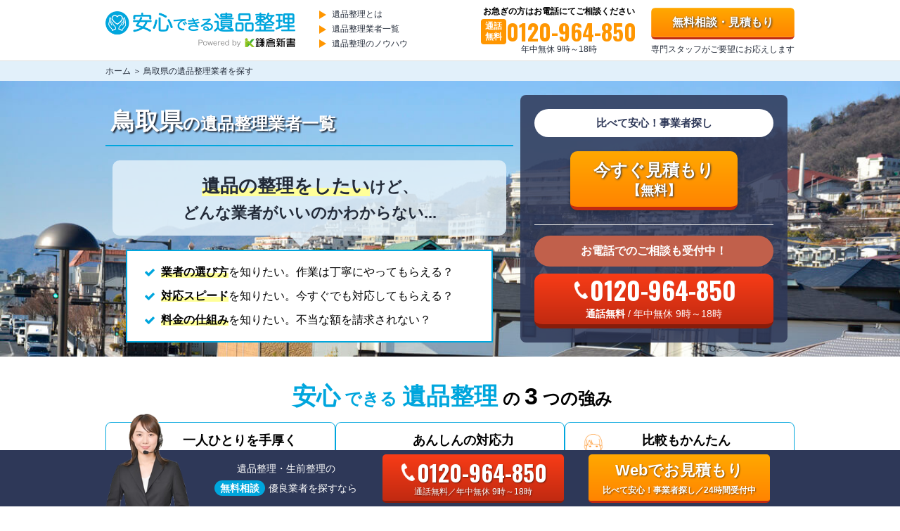

--- FILE ---
content_type: text/html; charset=UTF-8
request_url: https://www.i-seri.com/area/area310000/
body_size: 22058
content:
<!DOCTYPE html>
<html lang="ja">
<head>
<meta charset="UTF-8">
<meta name="viewport" content="width=device-width">
<meta name='robots' content='index, follow, max-image-preview:large, max-snippet:-1, max-video-preview:-1' />

	<!-- This site is optimized with the Yoast SEO plugin v20.6 - https://yoast.com/wordpress/plugins/seo/ -->
	<title>鳥取県の遺品整理業者一覧 - 安心できる遺品整理</title>
	<meta name="description" content="鳥取県での実績がある遺品整理・生前整理の優良業者をご紹介します。費用相場・施工事例も掲載。【無料】相見積もりも可能です。サービス品質基準が高く、経営の安定した優良業者のみを厳選しています。" />
	<link rel="canonical" href="https://www.i-seri.com/area/area310000/" />
	<meta property="og:locale" content="ja_JP" />
	<meta property="og:type" content="article" />
	<meta property="og:title" content="鳥取県の遺品整理業者一覧 - 安心できる遺品整理" />
	<meta property="og:description" content="鳥取県での実績がある遺品整理・生前整理の優良業者をご紹介します。費用相場・施工事例も掲載。【無料】相見積もりも可能です。サービス品質基準が高く、経営の安定した優良業者のみを厳選しています。" />
	<meta property="og:url" content="https://www.i-seri.com/area/area310000/" />
	<meta property="og:site_name" content="安心できる遺品整理" />
	<meta property="og:image" content="https://www.i-seri.com/wp-content/uploads/seri-icon.png" />
	<meta property="og:image:width" content="800" />
	<meta property="og:image:height" content="454" />
	<meta property="og:image:type" content="image/png" />
	<meta name="twitter:card" content="summary_large_image" />
	<script type="application/ld+json" class="yoast-schema-graph">{"@context":"https://schema.org","@graph":[{"@type":"CollectionPage","@id":"https://www.i-seri.com/area/area310000/","url":"https://www.i-seri.com/area/area310000/","name":"鳥取県の遺品整理業者一覧 - 安心できる遺品整理","isPartOf":{"@id":"https://www.i-seri.com/#website"},"description":"鳥取県での実績がある遺品整理・生前整理の優良業者をご紹介します。費用相場・施工事例も掲載。【無料】相見積もりも可能です。サービス品質基準が高く、経営の安定した優良業者のみを厳選しています。","breadcrumb":{"@id":"https://www.i-seri.com/area/area310000/#breadcrumb"},"inLanguage":"ja"},{"@type":"BreadcrumbList","@id":"https://www.i-seri.com/area/area310000/#breadcrumb","itemListElement":[{"@type":"ListItem","position":1,"name":"ホーム","item":"https://www.i-seri.com/"},{"@type":"ListItem","position":2,"name":"鳥取県"}]},{"@type":"WebSite","@id":"https://www.i-seri.com/#website","url":"https://www.i-seri.com/","name":"安心できる遺品整理","description":"","publisher":{"@id":"https://www.i-seri.com/#organization"},"potentialAction":[{"@type":"SearchAction","target":{"@type":"EntryPoint","urlTemplate":"https://www.i-seri.com/?s={search_term_string}"},"query-input":"required name=search_term_string"}],"inLanguage":"ja"},{"@type":"Organization","@id":"https://www.i-seri.com/#organization","name":"安心できる遺品整理","url":"https://www.i-seri.com/","logo":{"@type":"ImageObject","inLanguage":"ja","@id":"https://www.i-seri.com/#/schema/logo/image/","url":"https://www.i-seri.com/wp-content/uploads/logo_ihinseiri_rgb.png","contentUrl":"https://www.i-seri.com/wp-content/uploads/logo_ihinseiri_rgb.png","width":1000,"height":190,"caption":"安心できる遺品整理"},"image":{"@id":"https://www.i-seri.com/#/schema/logo/image/"}}]}</script>
	<!-- / Yoast SEO plugin. -->


<link rel="alternate" type="application/rss+xml" title="安心できる遺品整理 &raquo; フィード" href="https://www.i-seri.com/feed/" />
<link rel="alternate" type="application/rss+xml" title="安心できる遺品整理 &raquo; コメントフィード" href="https://www.i-seri.com/comments/feed/" />
<link rel="alternate" type="application/rss+xml" title="安心できる遺品整理 &raquo; 鳥取県 エリア のフィード" href="https://www.i-seri.com/area/area310000/feed/" />
<style id='wp-img-auto-sizes-contain-inline-css' type='text/css'>
img:is([sizes=auto i],[sizes^="auto," i]){contain-intrinsic-size:3000px 1500px}
/*# sourceURL=wp-img-auto-sizes-contain-inline-css */
</style>
<style id='wp-emoji-styles-inline-css' type='text/css'>

	img.wp-smiley, img.emoji {
		display: inline !important;
		border: none !important;
		box-shadow: none !important;
		height: 1em !important;
		width: 1em !important;
		margin: 0 0.07em !important;
		vertical-align: -0.1em !important;
		background: none !important;
		padding: 0 !important;
	}
/*# sourceURL=wp-emoji-styles-inline-css */
</style>
<style id='wp-block-library-inline-css' type='text/css'>
:root{--wp-block-synced-color:#7a00df;--wp-block-synced-color--rgb:122,0,223;--wp-bound-block-color:var(--wp-block-synced-color);--wp-editor-canvas-background:#ddd;--wp-admin-theme-color:#007cba;--wp-admin-theme-color--rgb:0,124,186;--wp-admin-theme-color-darker-10:#006ba1;--wp-admin-theme-color-darker-10--rgb:0,107,160.5;--wp-admin-theme-color-darker-20:#005a87;--wp-admin-theme-color-darker-20--rgb:0,90,135;--wp-admin-border-width-focus:2px}@media (min-resolution:192dpi){:root{--wp-admin-border-width-focus:1.5px}}.wp-element-button{cursor:pointer}:root .has-very-light-gray-background-color{background-color:#eee}:root .has-very-dark-gray-background-color{background-color:#313131}:root .has-very-light-gray-color{color:#eee}:root .has-very-dark-gray-color{color:#313131}:root .has-vivid-green-cyan-to-vivid-cyan-blue-gradient-background{background:linear-gradient(135deg,#00d084,#0693e3)}:root .has-purple-crush-gradient-background{background:linear-gradient(135deg,#34e2e4,#4721fb 50%,#ab1dfe)}:root .has-hazy-dawn-gradient-background{background:linear-gradient(135deg,#faaca8,#dad0ec)}:root .has-subdued-olive-gradient-background{background:linear-gradient(135deg,#fafae1,#67a671)}:root .has-atomic-cream-gradient-background{background:linear-gradient(135deg,#fdd79a,#004a59)}:root .has-nightshade-gradient-background{background:linear-gradient(135deg,#330968,#31cdcf)}:root .has-midnight-gradient-background{background:linear-gradient(135deg,#020381,#2874fc)}:root{--wp--preset--font-size--normal:16px;--wp--preset--font-size--huge:42px}.has-regular-font-size{font-size:1em}.has-larger-font-size{font-size:2.625em}.has-normal-font-size{font-size:var(--wp--preset--font-size--normal)}.has-huge-font-size{font-size:var(--wp--preset--font-size--huge)}.has-text-align-center{text-align:center}.has-text-align-left{text-align:left}.has-text-align-right{text-align:right}.has-fit-text{white-space:nowrap!important}#end-resizable-editor-section{display:none}.aligncenter{clear:both}.items-justified-left{justify-content:flex-start}.items-justified-center{justify-content:center}.items-justified-right{justify-content:flex-end}.items-justified-space-between{justify-content:space-between}.screen-reader-text{border:0;clip-path:inset(50%);height:1px;margin:-1px;overflow:hidden;padding:0;position:absolute;width:1px;word-wrap:normal!important}.screen-reader-text:focus{background-color:#ddd;clip-path:none;color:#444;display:block;font-size:1em;height:auto;left:5px;line-height:normal;padding:15px 23px 14px;text-decoration:none;top:5px;width:auto;z-index:100000}html :where(.has-border-color){border-style:solid}html :where([style*=border-top-color]){border-top-style:solid}html :where([style*=border-right-color]){border-right-style:solid}html :where([style*=border-bottom-color]){border-bottom-style:solid}html :where([style*=border-left-color]){border-left-style:solid}html :where([style*=border-width]){border-style:solid}html :where([style*=border-top-width]){border-top-style:solid}html :where([style*=border-right-width]){border-right-style:solid}html :where([style*=border-bottom-width]){border-bottom-style:solid}html :where([style*=border-left-width]){border-left-style:solid}html :where(img[class*=wp-image-]){height:auto;max-width:100%}:where(figure){margin:0 0 1em}html :where(.is-position-sticky){--wp-admin--admin-bar--position-offset:var(--wp-admin--admin-bar--height,0px)}@media screen and (max-width:600px){html :where(.is-position-sticky){--wp-admin--admin-bar--position-offset:0px}}

/*# sourceURL=wp-block-library-inline-css */
</style><style id='global-styles-inline-css' type='text/css'>
:root{--wp--preset--aspect-ratio--square: 1;--wp--preset--aspect-ratio--4-3: 4/3;--wp--preset--aspect-ratio--3-4: 3/4;--wp--preset--aspect-ratio--3-2: 3/2;--wp--preset--aspect-ratio--2-3: 2/3;--wp--preset--aspect-ratio--16-9: 16/9;--wp--preset--aspect-ratio--9-16: 9/16;--wp--preset--color--black: #000000;--wp--preset--color--cyan-bluish-gray: #abb8c3;--wp--preset--color--white: #ffffff;--wp--preset--color--pale-pink: #f78da7;--wp--preset--color--vivid-red: #cf2e2e;--wp--preset--color--luminous-vivid-orange: #ff6900;--wp--preset--color--luminous-vivid-amber: #fcb900;--wp--preset--color--light-green-cyan: #7bdcb5;--wp--preset--color--vivid-green-cyan: #00d084;--wp--preset--color--pale-cyan-blue: #8ed1fc;--wp--preset--color--vivid-cyan-blue: #0693e3;--wp--preset--color--vivid-purple: #9b51e0;--wp--preset--gradient--vivid-cyan-blue-to-vivid-purple: linear-gradient(135deg,rgb(6,147,227) 0%,rgb(155,81,224) 100%);--wp--preset--gradient--light-green-cyan-to-vivid-green-cyan: linear-gradient(135deg,rgb(122,220,180) 0%,rgb(0,208,130) 100%);--wp--preset--gradient--luminous-vivid-amber-to-luminous-vivid-orange: linear-gradient(135deg,rgb(252,185,0) 0%,rgb(255,105,0) 100%);--wp--preset--gradient--luminous-vivid-orange-to-vivid-red: linear-gradient(135deg,rgb(255,105,0) 0%,rgb(207,46,46) 100%);--wp--preset--gradient--very-light-gray-to-cyan-bluish-gray: linear-gradient(135deg,rgb(238,238,238) 0%,rgb(169,184,195) 100%);--wp--preset--gradient--cool-to-warm-spectrum: linear-gradient(135deg,rgb(74,234,220) 0%,rgb(151,120,209) 20%,rgb(207,42,186) 40%,rgb(238,44,130) 60%,rgb(251,105,98) 80%,rgb(254,248,76) 100%);--wp--preset--gradient--blush-light-purple: linear-gradient(135deg,rgb(255,206,236) 0%,rgb(152,150,240) 100%);--wp--preset--gradient--blush-bordeaux: linear-gradient(135deg,rgb(254,205,165) 0%,rgb(254,45,45) 50%,rgb(107,0,62) 100%);--wp--preset--gradient--luminous-dusk: linear-gradient(135deg,rgb(255,203,112) 0%,rgb(199,81,192) 50%,rgb(65,88,208) 100%);--wp--preset--gradient--pale-ocean: linear-gradient(135deg,rgb(255,245,203) 0%,rgb(182,227,212) 50%,rgb(51,167,181) 100%);--wp--preset--gradient--electric-grass: linear-gradient(135deg,rgb(202,248,128) 0%,rgb(113,206,126) 100%);--wp--preset--gradient--midnight: linear-gradient(135deg,rgb(2,3,129) 0%,rgb(40,116,252) 100%);--wp--preset--font-size--small: 13px;--wp--preset--font-size--medium: 20px;--wp--preset--font-size--large: 36px;--wp--preset--font-size--x-large: 42px;--wp--preset--spacing--20: 0.44rem;--wp--preset--spacing--30: 0.67rem;--wp--preset--spacing--40: 1rem;--wp--preset--spacing--50: 1.5rem;--wp--preset--spacing--60: 2.25rem;--wp--preset--spacing--70: 3.38rem;--wp--preset--spacing--80: 5.06rem;--wp--preset--shadow--natural: 6px 6px 9px rgba(0, 0, 0, 0.2);--wp--preset--shadow--deep: 12px 12px 50px rgba(0, 0, 0, 0.4);--wp--preset--shadow--sharp: 6px 6px 0px rgba(0, 0, 0, 0.2);--wp--preset--shadow--outlined: 6px 6px 0px -3px rgb(255, 255, 255), 6px 6px rgb(0, 0, 0);--wp--preset--shadow--crisp: 6px 6px 0px rgb(0, 0, 0);}:where(.is-layout-flex){gap: 0.5em;}:where(.is-layout-grid){gap: 0.5em;}body .is-layout-flex{display: flex;}.is-layout-flex{flex-wrap: wrap;align-items: center;}.is-layout-flex > :is(*, div){margin: 0;}body .is-layout-grid{display: grid;}.is-layout-grid > :is(*, div){margin: 0;}:where(.wp-block-columns.is-layout-flex){gap: 2em;}:where(.wp-block-columns.is-layout-grid){gap: 2em;}:where(.wp-block-post-template.is-layout-flex){gap: 1.25em;}:where(.wp-block-post-template.is-layout-grid){gap: 1.25em;}.has-black-color{color: var(--wp--preset--color--black) !important;}.has-cyan-bluish-gray-color{color: var(--wp--preset--color--cyan-bluish-gray) !important;}.has-white-color{color: var(--wp--preset--color--white) !important;}.has-pale-pink-color{color: var(--wp--preset--color--pale-pink) !important;}.has-vivid-red-color{color: var(--wp--preset--color--vivid-red) !important;}.has-luminous-vivid-orange-color{color: var(--wp--preset--color--luminous-vivid-orange) !important;}.has-luminous-vivid-amber-color{color: var(--wp--preset--color--luminous-vivid-amber) !important;}.has-light-green-cyan-color{color: var(--wp--preset--color--light-green-cyan) !important;}.has-vivid-green-cyan-color{color: var(--wp--preset--color--vivid-green-cyan) !important;}.has-pale-cyan-blue-color{color: var(--wp--preset--color--pale-cyan-blue) !important;}.has-vivid-cyan-blue-color{color: var(--wp--preset--color--vivid-cyan-blue) !important;}.has-vivid-purple-color{color: var(--wp--preset--color--vivid-purple) !important;}.has-black-background-color{background-color: var(--wp--preset--color--black) !important;}.has-cyan-bluish-gray-background-color{background-color: var(--wp--preset--color--cyan-bluish-gray) !important;}.has-white-background-color{background-color: var(--wp--preset--color--white) !important;}.has-pale-pink-background-color{background-color: var(--wp--preset--color--pale-pink) !important;}.has-vivid-red-background-color{background-color: var(--wp--preset--color--vivid-red) !important;}.has-luminous-vivid-orange-background-color{background-color: var(--wp--preset--color--luminous-vivid-orange) !important;}.has-luminous-vivid-amber-background-color{background-color: var(--wp--preset--color--luminous-vivid-amber) !important;}.has-light-green-cyan-background-color{background-color: var(--wp--preset--color--light-green-cyan) !important;}.has-vivid-green-cyan-background-color{background-color: var(--wp--preset--color--vivid-green-cyan) !important;}.has-pale-cyan-blue-background-color{background-color: var(--wp--preset--color--pale-cyan-blue) !important;}.has-vivid-cyan-blue-background-color{background-color: var(--wp--preset--color--vivid-cyan-blue) !important;}.has-vivid-purple-background-color{background-color: var(--wp--preset--color--vivid-purple) !important;}.has-black-border-color{border-color: var(--wp--preset--color--black) !important;}.has-cyan-bluish-gray-border-color{border-color: var(--wp--preset--color--cyan-bluish-gray) !important;}.has-white-border-color{border-color: var(--wp--preset--color--white) !important;}.has-pale-pink-border-color{border-color: var(--wp--preset--color--pale-pink) !important;}.has-vivid-red-border-color{border-color: var(--wp--preset--color--vivid-red) !important;}.has-luminous-vivid-orange-border-color{border-color: var(--wp--preset--color--luminous-vivid-orange) !important;}.has-luminous-vivid-amber-border-color{border-color: var(--wp--preset--color--luminous-vivid-amber) !important;}.has-light-green-cyan-border-color{border-color: var(--wp--preset--color--light-green-cyan) !important;}.has-vivid-green-cyan-border-color{border-color: var(--wp--preset--color--vivid-green-cyan) !important;}.has-pale-cyan-blue-border-color{border-color: var(--wp--preset--color--pale-cyan-blue) !important;}.has-vivid-cyan-blue-border-color{border-color: var(--wp--preset--color--vivid-cyan-blue) !important;}.has-vivid-purple-border-color{border-color: var(--wp--preset--color--vivid-purple) !important;}.has-vivid-cyan-blue-to-vivid-purple-gradient-background{background: var(--wp--preset--gradient--vivid-cyan-blue-to-vivid-purple) !important;}.has-light-green-cyan-to-vivid-green-cyan-gradient-background{background: var(--wp--preset--gradient--light-green-cyan-to-vivid-green-cyan) !important;}.has-luminous-vivid-amber-to-luminous-vivid-orange-gradient-background{background: var(--wp--preset--gradient--luminous-vivid-amber-to-luminous-vivid-orange) !important;}.has-luminous-vivid-orange-to-vivid-red-gradient-background{background: var(--wp--preset--gradient--luminous-vivid-orange-to-vivid-red) !important;}.has-very-light-gray-to-cyan-bluish-gray-gradient-background{background: var(--wp--preset--gradient--very-light-gray-to-cyan-bluish-gray) !important;}.has-cool-to-warm-spectrum-gradient-background{background: var(--wp--preset--gradient--cool-to-warm-spectrum) !important;}.has-blush-light-purple-gradient-background{background: var(--wp--preset--gradient--blush-light-purple) !important;}.has-blush-bordeaux-gradient-background{background: var(--wp--preset--gradient--blush-bordeaux) !important;}.has-luminous-dusk-gradient-background{background: var(--wp--preset--gradient--luminous-dusk) !important;}.has-pale-ocean-gradient-background{background: var(--wp--preset--gradient--pale-ocean) !important;}.has-electric-grass-gradient-background{background: var(--wp--preset--gradient--electric-grass) !important;}.has-midnight-gradient-background{background: var(--wp--preset--gradient--midnight) !important;}.has-small-font-size{font-size: var(--wp--preset--font-size--small) !important;}.has-medium-font-size{font-size: var(--wp--preset--font-size--medium) !important;}.has-large-font-size{font-size: var(--wp--preset--font-size--large) !important;}.has-x-large-font-size{font-size: var(--wp--preset--font-size--x-large) !important;}
/*# sourceURL=global-styles-inline-css */
</style>

<style id='classic-theme-styles-inline-css' type='text/css'>
/*! This file is auto-generated */
.wp-block-button__link{color:#fff;background-color:#32373c;border-radius:9999px;box-shadow:none;text-decoration:none;padding:calc(.667em + 2px) calc(1.333em + 2px);font-size:1.125em}.wp-block-file__button{background:#32373c;color:#fff;text-decoration:none}
/*# sourceURL=/wp-includes/css/classic-themes.min.css */
</style>
<link rel='stylesheet' id='walcf7-datepicker-css-css' href='https://www.i-seri.com/wp-content/plugins/date-time-picker-for-contact-form-7/assets/css/jquery.datetimepicker.min.css?ver=1.0.0' type='text/css' media='all' />
<link rel='stylesheet' id='toc-screen-css' href='https://www.i-seri.com/wp-content/plugins/table-of-contents-plus/screen.min.css?ver=2302' type='text/css' media='all' />
<style id='toc-screen-inline-css' type='text/css'>
div#toc_container {width: 100%;}
/*# sourceURL=toc-screen-inline-css */
</style>
<link rel='stylesheet' id='blankslate-style-css' href='https://www.i-seri.com/wp-content/themes/blankslate/style.css?ver=6.9' type='text/css' media='all' />
<link rel='stylesheet' id='cf7cf-style-css' href='https://www.i-seri.com/wp-content/plugins/cf7-conditional-fields/style.css?ver=2.3.8' type='text/css' media='all' />
<link rel='stylesheet' id='reco-style-css' href='https://www.i-seri.com/wp-content/themes/blankslate/css/reco.css?ver=1708998109' type='text/css' media='all' />
<link rel='stylesheet' id='header-style-css' href='https://www.i-seri.com/wp-content/themes/blankslate/css/header.css?ver=1762993050' type='text/css' media='all' />
<link rel='stylesheet' id='style-style-css' href='https://www.i-seri.com/wp-content/themes/blankslate/css/style.css?ver=1762993050' type='text/css' media='all' />
<link rel='stylesheet' id='mixin-style-css' href='https://www.i-seri.com/wp-content/themes/blankslate/css/mixin.css?ver=1708998109' type='text/css' media='all' />
<link rel='stylesheet' id='lp-link-style-css' href='https://www.i-seri.com/wp-content/themes/blankslate/css/lp-link.css?ver=1708998109' type='text/css' media='all' />
<link rel='stylesheet' id='group-site-link-style-css' href='https://www.i-seri.com/wp-content/themes/blankslate/css/group-site-link.css?ver=1757366384' type='text/css' media='all' />
<script type="text/javascript" src="https://www.i-seri.com/wp-includes/js/jquery/jquery.min.js?ver=3.7.1" id="jquery-core-js"></script>
<script type="text/javascript" src="https://www.i-seri.com/wp-includes/js/jquery/jquery-migrate.min.js?ver=3.4.1" id="jquery-migrate-js"></script>
<link rel="https://api.w.org/" href="https://www.i-seri.com/wp-json/" /><link rel="EditURI" type="application/rsd+xml" title="RSD" href="https://www.i-seri.com/xmlrpc.php?rsd" />
<meta name="generator" content="WordPress 6.9" />
<style type="text/css">.recentcomments a{display:inline !important;padding:0 !important;margin:0 !important;}</style><link rel="icon" href="https://www.i-seri.com/wp-content/uploads/cropped-android-chrome-512x512-1-32x32.png" sizes="32x32" />
<link rel="icon" href="https://www.i-seri.com/wp-content/uploads/cropped-android-chrome-512x512-1-192x192.png" sizes="192x192" />
<link rel="apple-touch-icon" href="https://www.i-seri.com/wp-content/uploads/cropped-android-chrome-512x512-1-180x180.png" />
<meta name="msapplication-TileImage" content="https://www.i-seri.com/wp-content/uploads/cropped-android-chrome-512x512-1-270x270.png" />

  <link rel="stylesheet" type="text/css" href="//cdnjs.cloudflare.com/ajax/libs/slick-carousel/1.9.0/slick.css">
  <link rel="stylesheet" href="//cdnjs.cloudflare.com/ajax/libs/slick-carousel/1.9.0/slick-theme.css">
  <link rel="stylesheet" href="https://www.i-seri.com/wp-content/themes/blankslate/css/lp-link.css">
  <link rel="stylesheet" href="https://www.i-seri.com/wp-content/themes/blankslate/css/reco.css">
  <link rel="stylesheet" href="https://www.i-seri.com/wp-content/themes/blankslate/css/style.css">
  <link rel="stylesheet" href="https://www.i-seri.com/wp-content/themes/blankslate/css/group-site-link.css">
	
  <link rel='stylesheet' id='current-template-style-css'  href='https://www.i-seri.com/wp-content/plugins/show-current-template/css/style.css' type='text/css' media='all' />
  <link href="https://stackpath.bootstrapcdn.com/font-awesome/4.7.0/css/font-awesome.min.css" rel="stylesheet" media="print" onload="this.media='all'" integrity="sha384-wvfXpqpZZVQGK6TAh5PVlGOfQNHSoD2xbE+QkPxCAFlNEevoEH3Sl0sibVcOQVnN" crossorigin="anonymous">
  <link href="https://fonts.googleapis.com/icon?family=Material+Icons" rel="stylesheet" media="print" onload="this.media='all'">
  <link href="https://fonts.googleapis.com/css2?family=M+PLUS+1p&display=swap" rel="stylesheet" media="print" onload="this.media='all'">
  <link href="https://fonts.googleapis.com/css2?family=Oswald:wght@300;400;500;700&display=swap" rel="stylesheet" media="print" onload="this.media='all'">
  <script src="https://ajaxzip3.github.io/ajaxzip3.js" charset="UTF-8"></script>

  <link rel="preconnect" href="https://fonts.googleapis.com">
  <link rel="preconnect" href="https://fonts.gstatic.com" crossorigin>
  <link rel="preload" as="style" href="https://fonts.googleapis.com/css2?family=Noto+Serif+JP:wght@300;400;500;700&display=swap">

	  	
<!-- Google Tag Manager -->
<script>(function(w,d,s,l,i){w[l]=w[l]||[];w[l].push({'gtm.start':
new Date().getTime(),event:'gtm.js'});var f=d.getElementsByTagName(s)[0],
j=d.createElement(s),dl=l!='dataLayer'?'&l='+l:'';j.async=true;j.src=
'https://www.googletagmanager.com/gtm.js?id='+i+dl;f.parentNode.insertBefore(j,f);
})(window,document,'script','dataLayer','GTM-WQ73CXD');</script>
<!-- End Google Tag Manager -->

	  <script src="https://code.jquery.com/jquery-3.5.1.min.js" integrity="sha256-9/aliU8dGd2tb6OSsuzixeV4y/faTqgFtohetphbbj0=" crossorigin="anonymous"></script>
	<script type="text/javascript">
$(function() {
	var params = (new URL(document.location)).searchParams;
	var genre_num = params.get("form");
	if(genre_num == 1) {
		$(".form-top-02").show();
		$(".form-top-03").hide();
	} else if(genre_num == 2) {
		$(".form-top-02").show();
		$(".form-top-03").hide();
	} else if(genre_num == 3) {
		$(".form-top-02").hide();
		$(".form-top-03").hide();
	} else if(genre_num == 4) {
		$(".form-top-02").hide();
		$(".form-top-03").show();
	} else if(genre_num == 5) {
		$(".form-top-02").show();
		$(".form-top-03").hide();
	}
});
</script>
	
</head>
<body class="archive tax-area term-area310000 term-5888 wp-theme-blankslate">
<!-- Google Tag Manager (noscript) -->
<noscript><iframe src="https://www.googletagmanager.com/ns.html?id=GTM-WQ73CXD"
height="0" width="0" style="display:none;visibility:hidden"></iframe></noscript>
<!-- End Google Tag Manager (noscript) -->

<div id="wrapper" class="hfeed">

<div class="body">

<header id="header">

	<div class="headersp__content">
		<div class="headersp__logo">
			<a href="https://www.i-seri.com" class="headersp__logo-image"><img src="https://www.i-seri.com/wp-content/uploads/logo_ihinseiri_rgb.png" alt="安心できる遺品整理"></a>
		</div>
		<div class="headersp__right">
            <div class="headersp__button">
                <a href="https://www.i-seri.com/ihinseiri-estimate/" class="headersp__tel">無料相談・見積もり</a>
            </div>
            		</div>
	</div>

	<div class="header_＿content">
		<div class="container">
			<div class="header__wrapper">
				<div class="header__left">
          <div class="header__logo-area">
            <a href="https://www.i-seri.com"><img src="https://www.i-seri.com/wp-content/uploads/logo_ihinseiri_rgb.png" alt="安心できる遺品整理"></a>
          </div>
          <div class="header__li">
            <ul class="header__minimenu">
              <li><a href="https://www.i-seri.com/ihinseiri-articles/about/"><div class="side-latest__triangle side-latest__triangle-orange"></div>遺品整理とは</a></li>
              <li><a href="https://www.i-seri.com/ihinseiri-supply-list/"><div class="side-latest__triangle side-latest__triangle-orange"></div>遺品整理業者一覧</a></li>
              <li><a href="https://www.i-seri.com/ihinseiri-articles/"><div class="side-latest__triangle side-latest__triangle-orange"></div>遺品整理のノウハウ</a></li>
            </ul>
          </div>
        </div>
				<div class="header__right">
          <div class="header__speed">
            <div class="header__alert">お急ぎの方はお電話にてご相談ください</div>
            <p class="header__tel"><span class="free">通話<br>無料</span><span class="tel">0120-964-850</span></p>
            <p class="header__notice">年中無休 9時～18時</p>
          </div>
          <div class="header__contact">
            <div class="header__button">
              <a href="https://www.i-seri.com/ihinseiri-estimate/">
                <p class="header__button-text">無料相談・見積もり</p>
              </a>
            </div>
            <p class="header__notice">専門スタッフがご要望にお応えします</p>
          </div>
        </div>
			</div>
		</div>
	</div>


</header>
<script type="text/javascript">
jQuery(function($){
$(function () {
  $(window).scroll(function () {
     navHeight = $('header').outerHeight();
    if ($(this).scrollTop() > navHeight) { //100px以上スクロールした固定
      $('.headersp__content').addClass('fixed');
    } else {
      $('.headersp__content').removeClass('fixed');
    }
  });
});
});
</script>



<link rel="stylesheet" type="text/css" href="/wp-content/themes/blankslate/list.css?20211122">

<section class="bread">
	<div class="container">
        <div class="bread__list">
			    <a href="https://www.i-seri.com" class="berad__link">ホーム</a> ＞ 鳥取県の遺品整理業者を探す
        </div>
	</div>
</section>

<div class="supplylist-ihinseiri">

<div class="supplylist-fv">
    <div class="supplylist-wrapper">
        <div class="supplylist-left">
            <h1 class="supplylist-index"><span>鳥取県</span>の<br class="visible-xs">遺品整理業者一覧</h1>
            <div class="supplylist-balloon-area visible-md">
                <h2 class="supplylist-balloon"><span>遺品の整理をしたい</span>けど、<br>どんな業者がいいのかわからない...</h2>
            </div>
            <ul class="visible-md">
                <li><span>業者の選び方</span>を知りたい。作業は丁寧にやってもらえる？</li>
                <li><span>対応スピード</span>を知りたい。今すぐでも対応してもらえる？</li>
                <li><span>料金の仕組み</span>を知りたい。不当な額を請求されない？</li>
            </ul>
        </div>
        <div class="supplylist-right">
            <div class="supply-cta">
                <div class="supply-cta-title">比べて安心！事業者探し</div>
                <a href="https://www.i-seri.com/ihinseiri-estimate/" class="supply-cta-button">
                    今すぐ見積もり<span >【無料】</span>
                </a>
                <div class="supply-cta-bottom">
                    <p class="supply-cta-bottom-header">お電話でのご相談も受付中！</p>
                    <a href="tel:0120964850" class="supply-cta-bottom-tel">
                      <div class="top">
                        <img src="https://www.i-seri.com/wp-content/uploads/tel.png" alt="0120-964-850" class="footer-fixed-tel-icon">0120-964-850</div>
                      <div class="bottom"><span class="supply-cta-bottom-text">通話無料</span> / 年中無休 9時～18時</div>
                    </a>
                </div>
            </div>
        </div>
    </div>
    <div class="supplylist-center">
        <div class="supplylist-merit">
            <h3 class="supplylist-merit-ttl"><strong><span>安心</span>できる<span>遺品整理</span></strong>の<span>3</span>つの強み</h3>
            <ul>
                <li>
                  <figure><img src="https://www.i-sozoku.com/wp-content/themes/i-sozoku/images/top/section__merit--licentiate.png" alt=""></figure>
                  <div>
                    <h3 class="ttl__h3--merit">一人ひとりを手厚く</h3>
                    <p><strong>ご相談から施行まで、</strong>専任コンシェルジュが一人ひとりに寄り添ってサポートいたします。</p>
                  </div>
                </li>
                <li>
                  <figure><img src="https://www.i-sozoku.com/wp-content/themes/i-sozoku/images/top/fv__top--point--stock.png" alt=""></figure>
                  <div>
                    <h3 class="ttl__h3--merit">あんしんの対応力</h3>
                    <p><strong>東証プライム上場。</strong>終活と供養に向き合い続けてきた鎌倉新書だからできる遺品整理サービスです。</p>
                  </div>
                </li>
                <li>
                  <figure><img src="https://www.i-sozoku.com/wp-content/themes/i-sozoku/images/top/section__merit--cost.png" alt=""></figure>
                  <div>
                    <h3 class="ttl__h3--merit">比較もかんたん</h3>
                    <p><strong>価格やサービスを比較できる、</strong>複数業者の一括見積もりをご利用いただけます。</p>
                  </div>
                </li>
            </ul>
        </div>
    </div>
    <div class="supplylist-center">
        <div class="inheritance-real-estate-banner">
            <a href="https://i-fudosan.com/?utm_source=i-seri.com&utm_medium=referral&utm_campaign=top_banner" target="_blank" rel="noopener noreferrer" class="inheritance-real-estate-banner__pc">
                <img src="https://www.i-seri.com/wp-content/themes/blankslate/images/bnr_i-fudosan_pc.png" alt="相続不動産サポート 無料相談">
            </a>
            <a href="https://i-fudosan.com/?utm_source=i-seri.com&utm_medium=referral&utm_campaign=top_banner" target="_blank" rel="noopener noreferrer" class="inheritance-real-estate-banner__sp">
                <img src="https://www.i-seri.com/wp-content/themes/blankslate/images/bnr_i-fudosan_sp.png" alt="相続不動産サポート 無料相談">
            </a>
        </div>
    </div>
</div>

<div class="container">
<main id="content">
	<article>
		<!--
    <div class="camp-bana">
      <a href="https://www.i-seri.com/campaign/" target="_blank"><img src="https://www.i-seri.com/wp-content/uploads/hangaku-01.jpg" style="width:100%;"></a>
    </div>
-->
    <h2 class="supply-name">【鳥取県】の<br class="visible-xs">遺品整理業者をご案内</h2>
    <div class="supplylist-area-box">
                <ul class="supplylist-area-box-list">
                            <li><a href="https://www.i-seri.com/area/area312011/"><div class="side-latest__triangle"></div>
					鳥取市</a></li>
                            <li><a href="https://www.i-seri.com/area/area312029/"><div class="side-latest__triangle"></div>
					米子市</a></li>
                            <li><a href="https://www.i-seri.com/area/area312037/"><div class="side-latest__triangle"></div>
					倉吉市</a></li>
                            <li><a href="https://www.i-seri.com/area/area312045/"><div class="side-latest__triangle"></div>
					境港市</a></li>
                            <li><a href="https://www.i-seri.com/area/area313025/"><div class="side-latest__triangle"></div>
					岩美町</a></li>
                            <li><a href="https://www.i-seri.com/area/area313254/"><div class="side-latest__triangle"></div>
					若桜町</a></li>
                            <li><a href="https://www.i-seri.com/area/area313289/"><div class="side-latest__triangle"></div>
					智頭町</a></li>
                            <li><a href="https://www.i-seri.com/area/area313297/"><div class="side-latest__triangle"></div>
					八頭町</a></li>
                            <li><a href="https://www.i-seri.com/area/area313645/"><div class="side-latest__triangle"></div>
					三朝町</a></li>
                            <li><a href="https://www.i-seri.com/area/area313700/"><div class="side-latest__triangle"></div>
					湯梨浜町</a></li>
                            <li><a href="https://www.i-seri.com/area/area313718/"><div class="side-latest__triangle"></div>
					琴浦町</a></li>
                            <li><a href="https://www.i-seri.com/area/area313726/"><div class="side-latest__triangle"></div>
					北栄町</a></li>
                            <li><a href="https://www.i-seri.com/area/area313840/"><div class="side-latest__triangle"></div>
					日吉津村</a></li>
                            <li><a href="https://www.i-seri.com/area/area313866/"><div class="side-latest__triangle"></div>
					大山町</a></li>
                            <li><a href="https://www.i-seri.com/area/area313891/"><div class="side-latest__triangle"></div>
					南部町</a></li>
                            <li><a href="https://www.i-seri.com/area/area313904/"><div class="side-latest__triangle"></div>
					伯耆町</a></li>
                            <li><a href="https://www.i-seri.com/area/area314013/"><div class="side-latest__triangle"></div>
					日南町</a></li>
                            <li><a href="https://www.i-seri.com/area/area314021/"><div class="side-latest__triangle"></div>
					日野町</a></li>
                            <li><a href="https://www.i-seri.com/area/area314030/"><div class="side-latest__triangle"></div>
					江府町</a></li>
                    </ul>
            </div>

    <h2 class="supply-name">対応サービスから探す</h2>
    <ul class="supplylist-service-box-list">
        <li><a href="https://www.i-seri.com/area/area310000?service=遺品整理">遺品整理</a></li>
        <li><a href="https://www.i-seri.com/area/area310000?service=生前整理">生前整理</a></li>
        <li><a href="https://www.i-seri.com/area/area310000?service=特殊清掃">特殊清掃</a></li>
        <li><a href="https://www.i-seri.com/area/area310000?service=ごみ屋敷片づけ">ごみ屋敷片づけ</a></li>
        <li><a href="https://www.i-seri.com/area/area310000?service=空き家片付け">空き家片付け</a></li>
        <li><a href="https://www.i-seri.com/area/area310000?service=デジタル遺品整理">デジタル遺品整理</a></li>
        <li><a href="https://www.i-seri.com/area/area310000?service=貴重品捜索">貴重品捜索</a></li>
        <li><a href="https://www.i-seri.com/area/area310000?service=不用品買取">不用品買取</a></li>
    </ul>




<p class="supplylist-count">全2件中 1〜2件目を表示</p>
<section class="supplylist-section">


<div class="supplylist-item">
    <h2 class="supplylist-h2">
        <a href="https://www.i-seri.com/ihinseiri-supply/excel-clean/" class="supplylist-h2">
            株式会社エクセル・クリーン・サービス        </a>
    </h2>

    <div>
                        <div class="supplylist-image">
            <img width="1024" height="576" src="https://www.i-seri.com/wp-content/uploads/2b3ae31b414a908896158af8be32fb0c-1024x576.jpg" class="attachment-large size-large wp-post-image" alt="鳥取県／株式会社エクセル・クリーン・サービス" decoding="async" fetchpriority="high" srcset="https://www.i-seri.com/wp-content/uploads/2b3ae31b414a908896158af8be32fb0c-1024x576.jpg 1024w, https://www.i-seri.com/wp-content/uploads/2b3ae31b414a908896158af8be32fb0c-300x169.jpg 300w, https://www.i-seri.com/wp-content/uploads/2b3ae31b414a908896158af8be32fb0c.jpg 1280w" sizes="(max-width: 1024px) 100vw, 1024px" />            </div>
            
                    <div class="supply-tag-area">
                <p class="supplylist-area">対応地域</p>
                                    <div class="supplylist-area-li">北海道</div>
                                    <div class="supplylist-area-li">青森県</div>
                                    <div class="supplylist-area-li">岩手県</div>
                                    <div class="supplylist-area-li">宮城県</div>
                                    <div class="supplylist-area-li">秋田県</div>
                                    <div class="supplylist-area-li">山形県</div>
                                    <div class="supplylist-area-li">福島県</div>
                                    <div class="supplylist-area-li">茨城県</div>
                                    <div class="supplylist-area-li">栃木県</div>
                                    <div class="supplylist-area-li">群馬県</div>
                                    <div class="supplylist-area-li">埼玉県</div>
                                    <div class="supplylist-area-li">千葉県</div>
                                    <div class="supplylist-area-li">東京都</div>
                                    <div class="supplylist-area-li">神奈川県</div>
                                    <div class="supplylist-area-li">新潟県</div>
                                    <div class="supplylist-area-li">富山県</div>
                                    <div class="supplylist-area-li">石川県</div>
                                    <div class="supplylist-area-li">福井県</div>
                                    <div class="supplylist-area-li">山梨県</div>
                                    <div class="supplylist-area-li">長野県</div>
                                    <div class="supplylist-area-li">岐阜県</div>
                                    <div class="supplylist-area-li">静岡県</div>
                                    <div class="supplylist-area-li">愛知県</div>
                                    <div class="supplylist-area-li">三重県</div>
                                    <div class="supplylist-area-li">滋賀県</div>
                                    <div class="supplylist-area-li">京都府</div>
                                    <div class="supplylist-area-li">大阪府</div>
                                    <div class="supplylist-area-li">兵庫県</div>
                                    <div class="supplylist-area-li">奈良県</div>
                                    <div class="supplylist-area-li">和歌山県</div>
                                    <div class="supplylist-area-li">鳥取県</div>
                                    <div class="supplylist-area-li">島根県</div>
                                    <div class="supplylist-area-li">岡山県</div>
                                    <div class="supplylist-area-li">広島県</div>
                                    <div class="supplylist-area-li">山口県</div>
                                    <div class="supplylist-area-li">徳島県</div>
                                    <div class="supplylist-area-li">香川県</div>
                                    <div class="supplylist-area-li">愛媛県</div>
                                    <div class="supplylist-area-li">高知県</div>
                                    <div class="supplylist-area-li">福岡県</div>
                                    <div class="supplylist-area-li">佐賀県</div>
                                    <div class="supplylist-area-li">長崎県</div>
                                    <div class="supplylist-area-li">熊本県</div>
                                    <div class="supplylist-area-li">大分県</div>
                                    <div class="supplylist-area-li">宮崎県</div>
                                    <div class="supplylist-area-li">鹿児島県</div>
                                    <div class="supplylist-area-li">沖縄県</div>
                            </div>
            </div>

    <div class="supplylist-content">
                <div class="supply-tag-area">
            <ul class="supplylist-tag">
                                    <li class="supplylist-button">遺品整理</li>
                                    <li class="supplylist-button">生前整理</li>
                                    <li class="supplylist-button">特殊清掃</li>
                                    <li class="supplylist-button">ごみ屋敷片づけ</li>
                                    <li class="supplylist-button">空き家片付け</li>
                                    <li class="supplylist-button">デジタル遺品整理</li>
                                    <li class="supplylist-button">貴重品捜索</li>
                                    <li class="supplylist-button">不用品買取</li>
                                                    <li>写真見積もり</li>
                                    <li>遺品供養</li>
                            </ul>
        </div>
        
                                 
        
                    <div class="supplylist-body">
                <p class="supplylist-title">全国エリア、出張無料で訪問お見積り！ 9時〜18時365日ご相談・お問合せいただけます。まずはお気軽にご連絡ください。</p>
                <p class="supplylist-text">
                    弊社は平成19年に創業し、いち早く遺品整理業務に携わり、1万件以上の実績がございます。

遺品整理認定協会から「遺品整理士」資格の認定を受け遺品整理業界の健全化に取り組み、適正業務を行っていると認められた協会認定の優良事業所です。

明瞭で分かりやすいお見積書を作成し、お客様の本当に必要なサービスを組み合わせることで、無駄な費用を削減し、安心してお任せいただくことができます。

遺品整理に関するお悩みがございまいたら、なんでもご相談ください。                </p>
            </div>
        
    </div>

    <div class="supply-cta">
        <div class="supply-cta-title">お見積もりは無料！<br class="visible-md">何でもご相談ください</div>
        <div class="supply-cta-bottom">
            <p class="supply-cta-text">お電話でのご相談も承っています</p>
            <a href="tel:0120964850" class="supply-cta-tel">0120-964-850</a>
            <p class="supply-cta-text">通話無料／年中無休 9時～18時</p>
        </div>
        <a href="https://www.i-seri.com/ihinseiri-contact/?supply=3039&supplyname=株式会社エクセル・クリーン・サービス" class="supply-cta-button">この業者で今すぐ見積もり</a>
    </div>

    <div class="supplylist-link-area">
        <a href="https://www.i-seri.com/ihinseiri-supply/excel-clean/" class="supplylist-permalink">≫ この業者の詳細を見る</a>
    </div>
    <a href="https://www.i-seri.com/ihinseiri-supply/excel-clean/" class="overlay">株式会社エクセル・クリーン・サービス</a>
</div>


<div class="supplylist-item">
    <h2 class="supplylist-h2">
        <a href="https://www.i-seri.com/ihinseiri-supply/discovery-mono%e3%81%ae%e6%b8%85%e6%8e%83%e6%95%b4%e7%90%86%e3%81%8a%e4%bb%bb%e3%81%9b%e9%9a%8a/" class="supplylist-h2">
            Discovery monoの清掃整理お任せ隊        </a>
    </h2>

    <div>
                        <div class="supplylist-image">
            <img width="662" height="1024" src="https://www.i-seri.com/wp-content/uploads/dmono-662x1024.jpg" class="attachment-large size-large wp-post-image" alt="鳥取県／Discovery monoの清掃整理お任せ隊" decoding="async" srcset="https://www.i-seri.com/wp-content/uploads/dmono-662x1024.jpg 662w, https://www.i-seri.com/wp-content/uploads/dmono-194x300.jpg 194w, https://www.i-seri.com/wp-content/uploads/dmono.jpg 685w" sizes="(max-width: 662px) 100vw, 662px" />            </div>
            
                    <div class="supply-tag-area">
                <p class="supplylist-area">対応地域</p>
                                    <div class="supplylist-area-li">北海道</div>
                                    <div class="supplylist-area-li">青森県</div>
                                    <div class="supplylist-area-li">岩手県</div>
                                    <div class="supplylist-area-li">宮城県</div>
                                    <div class="supplylist-area-li">秋田県</div>
                                    <div class="supplylist-area-li">山形県</div>
                                    <div class="supplylist-area-li">福島県</div>
                                    <div class="supplylist-area-li">茨城県</div>
                                    <div class="supplylist-area-li">栃木県</div>
                                    <div class="supplylist-area-li">群馬県</div>
                                    <div class="supplylist-area-li">埼玉県</div>
                                    <div class="supplylist-area-li">千葉県</div>
                                    <div class="supplylist-area-li">東京都</div>
                                    <div class="supplylist-area-li">神奈川県</div>
                                    <div class="supplylist-area-li">新潟県</div>
                                    <div class="supplylist-area-li">富山県</div>
                                    <div class="supplylist-area-li">石川県</div>
                                    <div class="supplylist-area-li">福井県</div>
                                    <div class="supplylist-area-li">山梨県</div>
                                    <div class="supplylist-area-li">長野県</div>
                                    <div class="supplylist-area-li">岐阜県</div>
                                    <div class="supplylist-area-li">静岡県</div>
                                    <div class="supplylist-area-li">愛知県</div>
                                    <div class="supplylist-area-li">三重県</div>
                                    <div class="supplylist-area-li">滋賀県</div>
                                    <div class="supplylist-area-li">京都府</div>
                                    <div class="supplylist-area-li">大阪府</div>
                                    <div class="supplylist-area-li">兵庫県</div>
                                    <div class="supplylist-area-li">奈良県</div>
                                    <div class="supplylist-area-li">和歌山県</div>
                                    <div class="supplylist-area-li">鳥取県</div>
                                    <div class="supplylist-area-li">島根県</div>
                                    <div class="supplylist-area-li">岡山県</div>
                                    <div class="supplylist-area-li">広島県</div>
                                    <div class="supplylist-area-li">山口県</div>
                                    <div class="supplylist-area-li">福岡県</div>
                                    <div class="supplylist-area-li">佐賀県</div>
                                    <div class="supplylist-area-li">長崎県</div>
                                    <div class="supplylist-area-li">熊本県</div>
                                    <div class="supplylist-area-li">大分県</div>
                                    <div class="supplylist-area-li">宮崎県</div>
                                    <div class="supplylist-area-li">鹿児島県</div>
                                    <div class="supplylist-area-li">沖縄県</div>
                            </div>
            </div>

    <div class="supplylist-content">
                <div class="supply-tag-area">
            <ul class="supplylist-tag">
                                    <li class="supplylist-button">遺品整理</li>
                                    <li class="supplylist-button">生前整理</li>
                                    <li class="supplylist-button">特殊清掃</li>
                                    <li class="supplylist-button">ごみ屋敷片づけ</li>
                                    <li class="supplylist-button">空き家片付け</li>
                                    <li class="supplylist-button">デジタル遺品整理</li>
                                    <li class="supplylist-button">貴重品捜索</li>
                                    <li class="supplylist-button">不用品買取</li>
                                                    <li>写真見積もり</li>
                                    <li>女性担当者の希望</li>
                            </ul>
        </div>
        
                                            <table class="supply-price-table">
                <tbody>
                    <tr>
                        <th>間取り</th><th>料金</th>
                    </tr>
                                                                        <tr>
                                <td>1K</td><td>30,000円~</td>
                            </tr>
                                                                                                <tr>
                                <td>1LDK</td><td>70,000円～</td>
                            </tr>
                                                                                                <tr>
                                <td>2LDK</td><td>100,000円～</td>
                            </tr>
                                                                                                <tr>
                                <td>3LDK</td><td>150,000円～</td>
                            </tr>
                                                            </tbody>
            </table>
             
        
                    <div class="supplylist-body">
                <p class="supplylist-title">遺品・生前整理、ゴミ屋敷、不用品回収お任せください。</p>
                <p class="supplylist-text">
                    初めまして。 株式会社Discovery mono（ディスカバリーモノー）のページをご覧いただきありがとうございます。
【遺品整理について】
遺品整理の専門家が、ご依頼者様にしっかりとしたヒアリングを行い、お気持ちを充分に理解したうえで作業を行います。
仕分けはゆっくりと時間をかけ、「金品類」「権利書類」などを見逃さないように貴重品と不要物とに分けていきます。
「写真」など想い出の品をはじめ遺品を丁寧に梱包していきます。
不要物のうち、リサイクル、リユースできるものを見出し査定した上で買取品りい…                </p>
            </div>
        
    </div>

    <div class="supply-cta">
        <div class="supply-cta-title">お見積もりは無料！<br class="visible-md">何でもご相談ください</div>
        <div class="supply-cta-bottom">
            <p class="supply-cta-text">お電話でのご相談も承っています</p>
            <a href="tel:0120964850" class="supply-cta-tel">0120-964-850</a>
            <p class="supply-cta-text">通話無料／年中無休 9時～18時</p>
        </div>
        <a href="https://www.i-seri.com/ihinseiri-contact/?supply=193&supplyname=Discovery monoの清掃整理お任せ隊" class="supply-cta-button">この業者で今すぐ見積もり</a>
    </div>

    <div class="supplylist-link-area">
        <a href="https://www.i-seri.com/ihinseiri-supply/discovery-mono%e3%81%ae%e6%b8%85%e6%8e%83%e6%95%b4%e7%90%86%e3%81%8a%e4%bb%bb%e3%81%9b%e9%9a%8a/" class="supplylist-permalink">≫ この業者の詳細を見る</a>
    </div>
    <a href="https://www.i-seri.com/ihinseiri-supply/discovery-mono%e3%81%ae%e6%b8%85%e6%8e%83%e6%95%b4%e7%90%86%e3%81%8a%e4%bb%bb%e3%81%9b%e9%9a%8a/" class="overlay">Discovery monoの清掃整理お任せ隊</a>
</div>


		</section>


<h2 class="supply-h2" style="margin-top:50px;">遺品整理の施工実績はこちらからご覧ください</h2>
　
<div class="reco">
	<div class="reco-box">
		<a href="https://www.i-seri.com/ihinseiri-jirei/3dk%e3%83%bb%e3%83%9e%e3%83%b3%e3%82%b7%e3%83%a7%e3%83%b3%e3%83%bb%e7%89%87%e4%bb%98%e3%81%91%e4%ba%8b%e4%be%8b%e5%86%99%e7%9c%9f%ef%bc%8b%e6%96%99%e9%87%91%e7%9b%b8%e5%a0%b4%e3%80%90%e3%82%aa/"><img src="https://www.i-seri.com/wp-content/uploads/2403d82140a38c21e4d01e8bd495320a.jpg" alt="3DK・マンション・片付け事例写真＋料金相場【オールサポート】"></a>
		<p><a href="https://www.i-seri.com/ihinseiri-jirei/3dk%e3%83%bb%e3%83%9e%e3%83%b3%e3%82%b7%e3%83%a7%e3%83%b3%e3%83%bb%e7%89%87%e4%bb%98%e3%81%91%e4%ba%8b%e4%be%8b%e5%86%99%e7%9c%9f%ef%bc%8b%e6%96%99%e9%87%91%e7%9b%b8%e5%a0%b4%e3%80%90%e3%82%aa/">3DK・マンション・片付け事例写真＋料金相場【オールサポート】</a></p>
		<p><span class="time">2022/03/03</span></p>
	</div>
	<div class="reco-box">
		<a href="https://www.i-seri.com/ihinseiri-jirei/3dk%e3%80%81%e4%b8%80%e8%bb%92%e5%ae%b6%e3%81%ae%e9%81%ba%e5%93%81%e6%95%b4%e7%90%86%e4%ba%8b%e4%be%8b%e5%86%99%e7%9c%9f%ef%bc%8b%e6%96%99%e9%87%91%e7%9b%b8%e5%a0%b4%e3%80%90%e9%81%ba%e5%93%81/"><img src="https://www.i-seri.com/wp-content/uploads/4e790ffee97d43cba5d98151d299d350.jpg" alt="3DK、一軒家の遺品整理事例写真＋料金相場【遺品整理サポートセンター】"></a>
		<p><a href="https://www.i-seri.com/ihinseiri-jirei/3dk%e3%80%81%e4%b8%80%e8%bb%92%e5%ae%b6%e3%81%ae%e9%81%ba%e5%93%81%e6%95%b4%e7%90%86%e4%ba%8b%e4%be%8b%e5%86%99%e7%9c%9f%ef%bc%8b%e6%96%99%e9%87%91%e7%9b%b8%e5%a0%b4%e3%80%90%e9%81%ba%e5%93%81/">3DK、一軒家の遺品整理事例写真＋料金相場【遺品整理サポートセンター】</a></p>
		<p><span class="time">2022/05/27</span></p>
	</div>
	<div class="reco-box">
		<a href="https://www.i-seri.com/ihinseiri-jirei/3dk%e3%83%bb%e3%83%9e%e3%83%b3%e3%82%b7%e3%83%a7%e3%83%b3%e3%83%bb%e4%b8%8d%e7%94%a8%e5%93%81%e5%9b%9e%e5%8f%8e%e4%ba%8b%e4%be%8b%e5%86%99%e7%9c%9f%ef%bc%8b%e6%96%99%e9%87%91%e7%9b%b8%e5%a0%b4-5/"><img src="https://www.i-seri.com/wp-content/uploads/89c1d40d37c3c424d40da2f4131dcc4c.png" alt="3DK・マンション・不用品回収事例写真＋料金相場【オールサポート】"></a>
		<p><a href="https://www.i-seri.com/ihinseiri-jirei/3dk%e3%83%bb%e3%83%9e%e3%83%b3%e3%82%b7%e3%83%a7%e3%83%b3%e3%83%bb%e4%b8%8d%e7%94%a8%e5%93%81%e5%9b%9e%e5%8f%8e%e4%ba%8b%e4%be%8b%e5%86%99%e7%9c%9f%ef%bc%8b%e6%96%99%e9%87%91%e7%9b%b8%e5%a0%b4-5/">3DK・マンション・不用品回収事例写真＋料金相場【オールサポート】</a></p>
		<p><span class="time">2022/03/03</span></p>
	</div>
</div>

<div class="area-info">
<style>
    .qa-box {
        line-height: 1.75;
    }
    .qa-box a {
        text-decoration: none;
        color: #ff9601;
        font-weight:bold;
    }
</style>
<div class="qa-box">
<h2 class="supply-h2">よくある質問</h2>
<h3 class="supply-h3">鳥取県で即日対応いただける業者はありますか？</h3>
<p><a href="https://www.i-seri.com/">「安心できる遺品整理」</a>では即日対応可能な業者もご紹介していますので、まずはお電話またはフォームよりお問い合わせください。</p>

<h3 class="supply-h3">鳥取県で業者を選ぶポイントはありますか？</h3>
<p>業者を選ぶ際のポイントは、その業者の得意分野は何であるのかを見極めることが重要です。</p>
<p>遺品整理といっても、遺品整理だけを専門でやっている業者から他の業務と兼務している事業者まで、様々なタイプの業者がいるため得意分野も異なってきます。依頼をしたい内容と照らし合わせて考える必要があります。</p>
<p>詳しくは<br/>
◎<a href="/ihinseiri-post//遺品整理業者選び方について/">「遺品整理業者はどうやって選んだらいいのでしょうか？」</a><br/>
◎<a href="/ihinseiri-post/anshin/">「生前整理・遺品整理の業者探しは「安心できる遺品整理」にお任せください」</a><br/>
も併せてご覧ください。</p>

<h3 class="supply-h3">鳥取県で価格を抑える方法はありますか？</h3>
<p>価格は作業員の人数、処分方法、資格の有無等によって異なるため、業者は様々な方法で価格を抑える工夫を凝らしています。例えば処分方法ですと、遺品を自社で廃棄（一般廃棄物収集運搬業許可免許を保有）できる業者は比較的料金が安く抑えられるケースや、また廃棄せずにリサイクルに回すことで処分費用を抑えている業者もございます。</p>
<p>さらに料金を抑えたい方は<br/>
◎<a href="/ihinseiri-post/遺品買取のコツとは？高額買取の方法/">「遺品買取のコツとは？高額買取の方法」</a><br/>
も併せてご覧ください。</p>

<h3 class="supply-h3">鳥取県ではどんな作業をお願いできるのでしょうか？</h3>
<p>鳥取県では下記のサービスが受けられます。</p>
<p>遺貴重品・処分品の仕分け作業<br/>
    貴重品の捜索<br/>
    不用品の回収・処分<br/>
    特殊清掃<br/>
    簡易清掃・片づけ<br/>
    細かな流れやポイントは<br>
    ◎<a href="/ihinseiri-post/遺品整理の不安を解決！遺品整理サービス業者に/">「遺品整理の不安を解決！遺品整理サービス業者に聞いた、作業の流れと依頼のポイント」</a><br/>
    をご覧ください。</p>

<h3 class="supply-h3">鳥取県でゴミ屋敷の清掃を依頼することは可能ですか？</h3>
<p>はい、<a href="https://www.i-seri.com/">「安心できる遺品整理」</a>では鳥取県で作業実績が豊富な専門業者をご紹介いたします。</p>
<p>◎<a href="/ihinseiri-service/?service=ごみ屋敷片づけ">ゴミ屋敷の清掃ができるの業者一覧</a></p>
<p>ゴミ屋敷清掃の費用相場などは<br/>
    ◎<a href="/ihinseiri-post/どうしてゴミ屋敷になるの？ゴミ屋敷を片付ける/">「どうしてゴミ屋敷になるの？ゴミ屋敷を片付ける」</a><br/>
    にて掲載しております。併せてご覧ください。</p>

<h3 class="supply-h3">鳥取県では孤独死や事故死といった特殊な作業の依頼はできますか？</h3>
<p>はい、お客様のご状況に合わせて即日でのご対応も可能です。作業実績が豊富な専門業者をご紹介し、消臭や家財の撤去・害虫駆除まで対応いたします。</p>
<p>下記記事では特殊清掃についてまとめております。併せてご覧ください。<br/>
    ◎<a href="/ihinseiri-post/特殊清掃とは何ですか？遺品整理とは異なるので/">「特殊清掃とは何ですか？遺品整理とは異なるのでしょうか？」</a></p>

<h3 class="supply-h3">鳥取県では、当日の立ち合いと作業中の立ち会いは必要でしょうか？</h3>
<p>当日の立ち会いなしでも見積もりと作業の対応は可能となります。</p>
<p>遠方での整理や、お時間がないという場合もお任せください。その場合は事前に鍵のお預かりなどをさせていただきます。そういったご相談もお気軽にお問い合わせください。</p>
<p>詳しくは<br/>
    ◎<a href="/ihinseiri-post/現住所が遠方ですが、空き家の片付けを立ち合い/">「現住所が遠方ですが、空き家の片付けを立ち合いなしで依頼できますか？」</a><br/>
    をご覧ください。</p>

<h3 class="supply-h3">鳥取県の遺品整理業者では買取もしてもらえるのでしょうか？</h3>
<p>買取のご案内は可能でございます。一般的には、整理作業費用から買取金額を相殺する形で行われるケースが多くなっております。</p>
<p><a href="https://www.i-seri.com/">「安心できる遺品整理」</a>ではブランド品等の買取専門業者のご紹介はもちろん、家電や家具など買取対象品にあった業者もご提案させていただきます。</p>
<p>買取専門業者ですと、ブランド品、金、貴金属、宝石、ジュエリー、時計、バッグ、骨董、アパレル、アクセサリーなどが買取可能品となります。</p>
<p>また、家具や家電などのリユース品の買取ができる業者もご紹介可能です。</p>
<p>詳しくは<br/>
    ◎<a href="/ihinseiri-post/骨董品などがあった場合、買取での費用相殺は可/">「骨董品などがあった場合、買取での費用相殺は可能でしょうか？」</a><br/>
    ◎<a href="/ihinseiri-post/遺品買取のコツとは？高額買取の方法/">「遺品買取のコツとは？高額買取の方法」</a><br/>
    をご覧ください。</p>
</div>
	
<script type="application/ld+json">
{
  "@context": "https://schema.org",
  "@type": "FAQPage",
  "mainEntity": [
    {
      "@type": "Question",
      "name": "鳥取県で即日対応いただける業者はありますか？",
      "acceptedAnswer": {
        "@type": "Answer",
        "text": "<p><a href='https://www.i-seri.com/'>「安心できる遺品整理」</a>では即日対応可能な業者もご紹介していますので、まずはお電話またはフォームよりお問い合わせください。</p>
          <p><b>◎<a href='/area/'>鳥取県の遺品整理業者一覧</a></b></p>
          <p><b>◎<a href='/ihinseiri-estimate/'>遺品整理のご相談・お見積もり【無料】</a></b></p>
		  <p>お急ぎの場合は、お電話でのご相談がスムーズです。</p>
          <p><b>☎ 0120-964-850</b> (通話無料)<br>年中無休／受付時間9:00-18:00</p>"
      }
    },
    {
      "@type": "Question",
      "name": "鳥取県で業者を選ぶポイントはありますか？",
      "acceptedAnswer": {
        "@type": "Answer",
        "text": "<p>業者を選ぶ際のポイントは、その業者の得意分野は何であるのかを見極めることが重要です。</p>
        <p>遺品整理といっても、遺品整理だけを専門でやっている業者から他の業務と兼務している事業者まで、様々なタイプの業者がいるため得意分野も異なってきます。依頼をしたい内容と照らし合わせて考える必要があります。</p>
        <p>詳しくは</p>
        <p><b>◎<a href='/ihinseiri-post/遺品整理業者選び方について/'>遺品整理業者はどうやって選んだらいいのでしょうか？</a></b></p>
        <p><b>◎<a href='/ihinseiri-estimate/'>遺品整理のご相談・お見積もり【無料】</a></b></p>
        <p><a href='https://www.i-seri.com/'>「安心できる遺品整理」</a>では、こういった適正な方法で価格を抑えている業者もご紹介可能ですので、まずはお電話またはフォームよりお問い合わせください。</p>
        <p>お急ぎの場合は、お電話でのご相談がスムーズです。</p>
        <p><b>☎ 0120-964-850</b> (通話無料)<br>年中無休／受付時間9:00-18:00</p>"
      }
    },
    {
      "@type": "Question",
      "name": "鳥取県で価格を抑える方法はありますか？",
      "acceptedAnswer": {
        "@type": "Answer",
        "text": "<p>価格は作業員の人数、処分方法、資格の有無等によって異なるため、業者は様々な方法で価格を抑える工夫を凝らしています。</p>
        <p>例えば処分方法ですと、遺品を自社で廃棄（一般廃棄物収集運搬業許可免許を保有）できる業者は比較的料金が安く抑えられるケースや、また廃棄せずにリサイクルに回すことで処分費用を抑えている業者もございます。</p>
        <p><b>◎<a href='/area/'>鳥取県の遺品整理業者一覧</a></b></p>
        <p>さらに料金を抑えたい方は</p>
        <p><b>◎<a href='/ihinseiri-post/遺品買取のコツとは？高額買取の方法/>「遺品買取のコツとは？高額買取の方法」</a></b></p>
        <p>も併せてご覧ください。</p>
        <p><b>◎<a href='/ihinseiri-estimate/'>遺品整理のご相談・お見積もり【無料】</a></b></p>
        <p>お急ぎの場合は、お電話でのご相談がスムーズです。</p>
        <p><b>☎ 0120-964-850</b> (通話無料)<br>年中無休／受付時間9:00-18:00</p>"
      }
    },
    {
      "@type": "Question",
      "name": "鳥取県ではどんな作業をお願いできるのでしょうか？",
      "acceptedAnswer": {
        "@type": "Answer",
        "text": "<p>鳥取県では下記のサービスが受けられます。</p>
        <p>遺貴重品・処分品の仕分け作業<br/>貴重品の捜索<br/>不用品の回収・処分<br/>特殊清掃<br/>簡易清掃・片づけ<br/>細かな流れやポイントは</p>
        <p><b>◎<a href='/ihinseiri-post/遺品整理の不安を解決！遺品整理サービス業者に/'>「遺品整理の不安を解決！遺品整理サービス業者に聞いた、作業の流れと依頼のポイント」</a></b><br/>をご覧ください。</p>
        <p><b>◎<a href='/ihinseiri-estimate/'>遺品整理のご相談・お見積もり【無料】</a></b></p>
        <p>お急ぎの場合は、お電話でのご相談がスムーズです。</p>
        <p><b>☎ 0120-964-850</b> (通話無料)<br>年中無休／受付時間9:00-18:00</p>"
      }
    },
    {
      "@type": "Question",
      "name": "鳥取県でゴミ屋敷の清掃を依頼することは可能ですか？",
      "acceptedAnswer": {
        "@type": "Answer",
        "text": "<p>鳥取県では下記のサービスが受けられます。</p>
        <p>はい、<b><a href='https://www.i-seri.com/'>「安心できる遺品整理」</a></b>では鳥取県で作業実績が豊富な専門業者をご紹介いたします。</p>
        <p>◎<a href='/ihinseiri-service/?service=ごみ屋敷片づけ'>ゴミ屋敷の清掃ができるの業者一覧</a></p>
        <p>ゴミ屋敷清掃の費用相場などは<br/>
            <b>◎<a href='/ihinseiri-post/どうしてゴミ屋敷になるの？ゴミ屋敷を片付ける/'>「どうしてゴミ屋敷になるの？ゴミ屋敷を片付ける」</a></b><br/>
            にて掲載しております。併せてご覧ください。</p>
        <p><b>◎<a href='/ihinseiri-estimate/'>遺品整理のご相談・お見積もり【無料】</a></b></p>
        <p>お急ぎの場合は、お電話でのご相談がスムーズです。</p>
        <p><b>☎ 0120-964-850</b> (通話無料)<br>年中無休／受付時間9:00-18:00</p>"
      }
    },
    {
      "@type": "Question",
      "name": "鳥取県では孤独死や事故死といった特殊な作業の依頼はできますか？",
      "acceptedAnswer": {
        "@type": "Answer",
        "text": "<p>はい、お客様のご状況に合わせて即日でのご対応も可能です。作業実績が豊富な専門業者をご紹介し、消臭や家財の撤去・害虫駆除まで対応いたします。</p>
        <p><b>◎<a href='/area/'>鳥取県の特殊清掃に対応可能な業者一覧</a></b></p>
        <p>下記記事では特殊清掃についてまとめております。併せてご覧ください。</p>
        <p><b>◎<a href='/ihinseiri-post/特殊清掃とは何ですか？遺品整理とは異なるので/'>「特殊清掃とは何ですか？遺品整理とは異なるのでしょうか？」</a></b></p>
        <p><b>◎<a href='/ihinseiri-estimate/'>遺品整理のご相談・お見積もり【無料】</a></b></p>
        <p>お急ぎの場合は、お電話でのご相談がスムーズです。</p>
        <p><b>☎ 0120-964-850</b> (通話無料)<br>年中無休／受付時間9:00-18:00</p>"
      }
    },
    {
      "@type": "Question",
      "name": "鳥取県では、当日の立ち合いと作業中の立ち会いは必要でしょうか？",
      "acceptedAnswer": {
        "@type": "Answer",
        "text": "<p>当日の立ち会いなしでも見積もりと作業の対応は可能となります。</p>
        <p>遠方での整理や、お時間がないという場合もお任せください。その場合は事前に鍵のお預かりなどをさせていただきます。そういったご相談もお気軽にお問い合わせください。</p>
        <p>詳しくは<br/>
            ◎<a href='/ihinseiri-post/現住所が遠方ですが、空き家の片付けを立ち合い/'>「現住所が遠方ですが、空き家の片付けを立ち合いなしで依頼できますか？」</a><br/>
            をご覧ください。</p>
            <p><b>◎<a href='/ihinseiri-estimate/'>遺品整理のご相談・お見積もり【無料】</a></b></p>
            <p>お急ぎの場合は、お電話でのご相談がスムーズです。</p>
            <p><b>☎ 0120-964-850</b> (通話無料)<br>年中無休／受付時間9:00-18:00</p>"
      }
    },
    {
      "@type": "Question",
      "name": "鳥取県の遺品整理業者では買取もしてもらえるのでしょうか？",
      "acceptedAnswer": {
        "@type": "Answer",
        "text": "<p>買取のご案内は可能でございます。一般的には、整理作業費用から買取金額を相殺する形で行われるケースが多くなっております。</p>
        <p><a href='https://www.i-seri.com/'>「安心できる遺品整理」</a>ではブランド品等の買取専門業者のご紹介はもちろん、家電や家具など買取対象品にあった業者もご提案させていただきます。</p>
        <p>買取専門業者ですと、ブランド品、金、貴金属、宝石、ジュエリー、時計、バッグ、骨董、アパレル、アクセサリーなどが買取可能品となります。</p>
        <p>また、家具や家電などのリユース品の買取ができる業者もご紹介可能です。</p>
        <p>詳しくは<br/>
        <b>◎<a href='/ihinseiri-post/骨董品などがあった場合、買取での費用相殺は可/'>「骨董品などがあった場合、買取での費用相殺は可能でしょうか？」</a></b><br/>
        <b>◎<a href='/ihinseiri-post/遺品買取のコツとは？高額買取の方法/'>「遺品買取のコツとは？高額買取の方法」</a></b><br/>
        をご覧ください。</p>
        <p><b>◎<a href='/ihinseiri-estimate/'>遺品整理のご相談・お見積もり【無料】</a></b></p>
        <p>お急ぎの場合は、お電話でのご相談がスムーズです。</p>
        <p><b>☎ 0120-964-850</b> (通話無料)<br>年中無休／受付時間9:00-18:00</p>"
      }
    }
  ]
}
</script>
</div>

		

		
		
	</article>
</main>

</div>

</div>

<section class="clear" style="padding-top: 30px;">
    	<div class="front-about">
		<div class="front-about__container">
			<h3 class="front-about__h3"><img src="/wp-content/uploads/logo_ihinseiri_rgb.png" alt="安心できる遺品整理" style="width:300px;"></h3>
			<div class="front-about__content">
				<p class="front-about__text">
					近年、遺品整理・生前整理・不用品回収の需要が高まり、リサイクルショップや買取店、廃品回収、引っ越し業者などが多く参入してきています。<br>
					しかしながら、一部の業者では専門知識がなく、ゴミ処分や宝探しのように作業されたり、大切なモノや思い出の遺品を処分されてしまったり、雑に扱われたり盗まれたりといったトラブルが発生するといった問題も生じています。<br>
					また、特に遺品整理は消臭や消毒、原状復帰などの特殊技術が必要なこともあり、不用品回収やハウスクリーニングとは違った技術が必要で、そういった技術力やサービス品質の高さは、消費者側からはなかなか見分けることが難しい現状があります。<br>
					<br>
					「安心できる遺品整理」では、お客様やご遺族の気持ちに寄り添うことができ、サービス品質の高い業者をお客様にご紹介することで、後悔のない整理、納得できる供養のサポートをいたします。<br>
					東証プライム上場企業「株式会社鎌倉新書」が提供する終活関連サービスの一つとして、長年にわたり、葬儀、お墓、仏壇をはじめ多くの分野でお客様をサポートしてきた鎌倉新書だからこそできるサービス提供を行っています。<br>
					遺品整理・生前整理のこと、不用品回収のこと、終活のことでお困りがございましたら、どんなことでもお気軽にご相談ください。
				</p>
			</div>
		</div>
	</div>
</section>

<style>
    .footer-list-202206 {
        background-color: #c4e1f4;
        padding: 30px 0;
    }
    .container {
    max-width: 980px;
    width: 95%;
    margin: 0 auto;
    }
    .footer-list__block-202206 {
    background-color: #fff;
    margin: 0 10px;
    width: 100%;
    box-sizing: border-box;
    padding: 20px;
    margin-bottom: 20px;
    }
    .footer-list__cat-202206 {
    font-size: 16px;
    font-weight: bold;
    color: #232b39;
    margin-bottom: 10px;
    }
    .footer-list__ul-202206 {
    margin: 0;
    padding: 0;
    list-style-type: none;
    display: inline-block;
    }
    .footer-list__ul-202206 li{
    display: inline-block;
    font-size: 14px;
    line-height: 1.5;
	width:220px;
    }
    .footer-list__ul-202206 li a {
    text-decoration: none;
    color: #232b39;
    }
    .footer-list__ul-202206 li:before {
    content: "chevron_right";
    font-family: "Material Icons";
    color: #fff;
    width: 16px;
    height: 16px;
    background: #666;
    border-radius: 50%;
    font-size: 16px;
    line-height: 1;
    position: relative;
	top:2px;
    }
    .list-city-202206 {
    margin: 0;
    padding: 0;
    list-style-type: none;
    display: inline-block;
    }
    .list-city-202206 li{
    display: inline-block;
    font-size: 14px;
    line-height: 1.5;
    }
    .list-city-202206 a{
    text-decoration: none;
    color: #232b39;
    }
    .li-title{
    padding-right:20px;
    font-size: 14px;
	font-weight:800;
	margin-top:10px;
	margin-bottom:5px;
    }
    .li-list-start {
    padding:5px;
    border-right:1px solid #c4e1f4;
    border-left:1px solid #c4e1f4;
    font-size: 14px;
    }
    .li-list {
    padding:5px 5px 5px 0px;
    border-right:1px solid #c4e1f4;
    font-size: 14px;
    }



	@media screen and (max-width:959px) {
    .table-202206 th {
        padding-right:10px;
    }
    .table-202206 td {
        padding:5px 10px;
    }
	} 
</style>
<section class="footer-list-202206 clear">
<div class="container">
    <div class="footer-list__flex">
        <div class="footer-list__block-202206">
            <div class="footer-list__cat-202206">遺品整理のノウハウ</div>
            <ul class="footer-list__ul-202206">
                <li>
                    <a href="https://www.i-seri.com/ihinseiri-tag/select/">業者の選び方</a>
                </li>
                <li>
                    <a href="https://www.i-seri.com/ihinseiri-tag/ihinseiri/">遺品整理</a>
                </li>
                <li>
                    <a href="https://www.i-seri.com/ihinseiri-tag/seizen/">生前整理</a>
                </li>
                <li>
                    <a href="https://www.i-seri.com/ihinseiri-tag/tokushu/">特殊清掃</a>
                </li>
                <li>
                    <a href="https://www.i-seri.com/ihinseiri-tag/hoarding/">ごみ屋敷片付け</a>
                </li>
                <li>
                    <a href="https://www.i-seri.com/ihinseiri-tag/akiya/">空き家片付け</a>
                </li>
                <li>
                    <a href="https://www.i-seri.com/ihinseiri-tag/digital/">デジタル遺品整理</a>
                </li>
                <li>
                    <a href="https://www.i-seri.com/ihinseiri-tag/antique/">骨董品・美術品</a>
                </li>
                <li>
                    <a href="https://www.i-seri.com/ihinseiri-tag/fuyouhin/">不用品処分・買取</a>
                </li>
                <li>
                    <a href="https://www.i-seri.com/ihinseiri-tag/fudosan/">不動産売却</a>
                </li>
                <li>
                    <a href="https://www.i-seri.com/ihinseiri-tag/solo/">おひとりさま終活</a>
                </li>
            </ul>
        </div>
    </div>
    <div class="footer-list__flex">
        <div class="footer-list__block-202206">
            <div class="footer-list__cat-202206">地域から遺品整理業者を探す</div>
            <div style="display:block;">
                <p class="li-title">北海道・東北</p>
                <ul class="list-city-202206">
                    <li class="li-list"><a href="https://www.i-seri.com/area/area010006/">北海道（札幌）</a></li>
                    <li class="li-list"><a href="https://www.i-seri.com/area/area040002/">宮城（仙台市）</a></li>
                    <li class="li-list"><a href="https://www.i-seri.com/area/area020001/">青森</a></li>
                    <li class="li-list"><a href="https://www.i-seri.com/area/area030007/">岩手</a></li>
                    <li class="li-list"><a href="https://www.i-seri.com/area/area050008/">秋田</a></li>
                    <li class="li-list"><a href="https://www.i-seri.com/area/area060003/">山形</a></li>
                    <li class="li-list"><a href="https://www.i-seri.com/area/area070009/">福島</a></li>
                </ul>
            </div>
            <div style="display:block;">
                <p class="li-title">関東</p>
                <ul class="list-city-202206">
                    <li class="li-list"><a href="https://www.i-seri.com/area/area130001/">東京（東京23区）</a></li>
                    <li class="li-list"><a href="https://www.i-seri.com/area/area140007/">神奈川（横浜市・川崎市・相模原市）</a></li>
                    <li class="li-list"><a href="https://www.i-seri.com/area/area110001/">埼玉（さいたま市）</a></li>
                    <li class="li-list"><a href="https://www.i-seri.com/area/area120006/">千葉（千葉市）</a></li>
                    <li class="li-list"><a href="https://www.i-seri.com/area/area080004/">茨城</a></li>
                    <li class="li-list"><a href="https://www.i-seri.com/area/area090000/">栃木</a></li>
                    <li class="li-list"><a href="https://www.i-seri.com/area/area100005/">群馬</a></li>
                </ul>
            </div>
            <div style="display:block;">
                <p class="li-title">中部</p>
                <ul class="list-city-202206">
                    <li class="li-list"><a href="https://www.i-seri.com/area/area230006/">愛知（名古屋市）</a></li>
                    <li class="li-list"><a href="https://www.i-seri.com/area/area220001/">静岡（静岡市・浜松市）</a></li>
                    <li class="li-list"><a href="https://www.i-seri.com/area/area150002/">新潟（新潟市）</a></li>
                    <li class="li-list"><a href="https://www.i-seri.com/area/area210005/">岐阜</a></li>
                    <li class="li-list"><a href="https://www.i-seri.com/area/area240001/">三重</a></li>
                    <li class="li-list"><a href="https://www.i-seri.com/area/area190004/">山梨</a></li>
                    <li class="li-list"><a href="https://www.i-seri.com/area/area200000/">長野</a></li>
                    <li class="li-list"><a href="https://www.i-seri.com/area/area160008/">富山</a></li>
                    <li class="li-list"><a href="https://www.i-seri.com/area/area170003/">石川</a></li>
                    <li class="li-list"><a href="https://www.i-seri.com/area/area180009/">福井</a></li>
                </ul>
            </div>
            <div style="display:block;">
                <p class="li-title">関西</p>
                <ul class="list-city-202206">
                    <li class="li-list"><a href="https://www.i-seri.com/area/area270008/">大阪（堺市・大阪市）</a></li>
                    <li class="li-list"><a href="https://www.i-seri.com/area/area280003/">兵庫（神戸市）</a></li>
                    <li class="li-list"><a href="https://www.i-seri.com/area/area260002/">京都（京都市）</a></li>
                    <li class="li-list"><a href="https://www.i-seri.com/area/area250007/">滋賀</a></li>
                    <li class="li-list"><a href="https://www.i-seri.com/area/area290009/">奈良</a></li>
                    <li class="li-list"><a href="https://www.i-seri.com/area/area300004/">和歌山</a></li>
                </ul>
            </div>
            <div style="display:block;">
                <p class="li-title">中国・四国</p>
                <ul class="list-city-202206">
                    <li class="li-list"><a href="https://www.i-seri.com/area/area310000/">鳥取</a></li>
                    <li class="li-list"><a href="https://www.i-seri.com/area/area330001/">岡山（岡山市）</a></li>
                    <li class="li-list"><a href="https://www.i-seri.com/area/area340006/">広島（広島市）</a></li>
                    <li class="li-list"><a href="https://www.i-seri.com/area/area320005/">島根</a></li>
                    <li class="li-list"><a href="https://www.i-seri.com/area/area350001/">山口</a></li>
                    <li class="li-list"><a href="https://www.i-seri.com/area/area360007/">徳島</a></li>
                    <li class="li-list"><a href="https://www.i-seri.com/area/area370002/">香川</a></li>
                    <li class="li-list"><a href="https://www.i-seri.com/area/area380008/">愛媛</a></li>
                    <li class="li-list"><a href="https://www.i-seri.com/area/area390003/">高知</a></li>
                </ul>
            </div>
            <div style="display:block;">
                <p class="li-title">九州・沖縄</p>
                <ul class="list-city-202206">
                    <li class="li-list"><a href="https://www.i-seri.com/area/area400009/">福岡（福岡市・北九州市）</a></li>
                    <li class="li-list"><a href="https://www.i-seri.com/area/area430005/">熊本（熊本市）</a></li>
                    <li class="li-list"><a href="https://www.i-seri.com/area/area410004/">佐賀</a></li>
                    <li class="li-list"><a href="https://www.i-seri.com/area/area420000/">長崎</a></li>
                    <li class="li-list"><a href="https://www.i-seri.com/area/area440001/">大分</a></li>
                    <li class="li-list"><a href="https://www.i-seri.com/area/area450006/">宮崎</a></li>
                    <li class="li-list"><a href="https://www.i-seri.com/area/area460001/">鹿児島</a></li>
                    <li class="li-list"><a href="https://www.i-seri.com/area/area470007/">沖縄</a></li>
                </ul>
            </div>
        </div>
    </div>
    <div class="footer-list__flex">
        <div class="footer-list__block-202206">
            <div class="footer-list__cat-202206">対応サービスから遺品整理業者を探す</div>
            <ul class="footer-list__ul-202206">
                <li>
                    <a href="https://www.i-seri.com/ihinseiri-service/?service=%E9%81%BA%E5%93%81%E6%95%B4%E7%90%86">遺品整理</a>
                </li>
                <li>
                    <a href="https://www.i-seri.com/ihinseiri-service/?service=%E7%94%9F%E5%89%8D%E6%95%B4%E7%90%86">生前整理</a>
                </li>
                <li>
                    <a href="https://www.i-seri.com/ihinseiri-service/?service=%E7%89%B9%E6%AE%8A%E6%B8%85%E6%8E%83">特殊清掃</a>
                </li>
                <li>
                    <a href="https://www.i-seri.com/ihinseiri-service/?service=%E3%81%94%E3%81%BF%E5%B1%8B%E6%95%B7%E7%89%87%E3%81%A5%E3%81%91">ごみ屋敷片づけ</a>
                </li>
                <li>
                    <a href="https://www.i-seri.com/ihinseiri-service/?service=%E7%A9%BA%E3%81%8D%E5%AE%B6%E7%89%87%E4%BB%98%E3%81%91">空き家片づけ</a>
                </li>
                <li>
                    <a href="https://www.i-seri.com/ihinseiri-service/?service=%E3%83%87%E3%82%B8%E3%82%BF%E3%83%AB%E9%81%BA%E5%93%81%E6%95%B4%E7%90%86">デジタル遺品整理</a>
                </li>
                <li>
                    <a href="https://www.i-seri.com/ihinseiri-service/?service=%E8%B2%B4%E9%87%8D%E5%93%81%E6%8D%9C%E7%B4%A2">貴重品捜索</a>
                </li>
                <li>
                    <a href="https://www.i-seri.com/ihinseiri-service/?service=%E4%B8%8D%E7%94%A8%E5%93%81%E8%B2%B7%E5%8F%96">不用品買取</a>
                </li>
            </ul>
        </div>
    </div>
    
    
    <div class="footer-list__flex">
        <div class="footer-list__block-202206">
            <div class="footer-list__cat-202206">対応オプションから遺品整理業者を探す</div>
            <ul class="footer-list__ul-202206">
                <li>
                    <a href="https://www.i-seri.com/ihinseiri-service/?option=%E5%86%99%E7%9C%9F%E8%A6%8B%E7%A9%8D%E3%82%82%E3%82%8A">写真見積もり可能</a>
                </li>
                <li>
                    <a href="https://www.i-seri.com/ihinseiri-service/?option=%E9%81%BA%E5%93%81%E3%81%AE%E4%BE%9B%E9%A4%8A">遺品の供養</a>
                </li>
                <li>
                    <a href="https://www.i-seri.com/ihinseiri-service/?option=%E5%A5%B3%E6%80%A7%E6%8B%85%E5%BD%93%E8%80%85%E3%81%AE%E5%B8%8C%E6%9C%9B">女性担当者の希望が可能</a>
                </li>
            </ul>
        </div>
    </div>
    
</div>
</section>

        <!-- Group Site Link Section -->
        <div class="group-site-link">
            <div class="group-site-link__inner">
                <div class="group-site-link__container">
                    <h3 class="group-site-link__title">鎌倉新書のグループサイト</h3>
                    <div class="group-site-link__categories">
                        <div class="group-site-link__category">
                            <h4 class="group-site-link__heading">相続手続きの無料相談と専門家紹介「いい相続」</h4>
                            <ul class="group-site-link__list">
                                <li class="group-site-link__item">
                                    <a href="https://www.i-sozoku.com/?utm_source=i-seri.com&utm_medium=referral&utm_campaign=common_footer" class="group-site-link__link">いい相続</a>
                                </li>
                                <li class="group-site-link__item">
                                    <a href="https://www.sozoku-price.com/?utm_source=i-seri.com&utm_medium=referral&utm_campaign=common_footer" class="group-site-link__link">相続費用見積ガイド</a>
                                </li>
                                <li class="group-site-link__item">
                                    <a href="https://ezeirisi.jp/?utm_source=i-seri.com&utm_medium=referral&utm_campaign=common_footer" class="group-site-link__link">e税理士</a>
                                </li>
                                <li class="group-site-link__item">
                                    <a href="https://egyoseishoshi.jp/?utm_source=i-seri.com&utm_medium=referral&utm_campaign=common_footer" class="group-site-link__link">e行政書士</a>
                                </li>
                                <li class="group-site-link__item">
                                    <a href="https://sozoku-ninchi.com/?utm_source=i-seri.com&utm_medium=referral&utm_campaign=common_footer" class="group-site-link__link">認知症・家族信託ガイド</a>
                                </li>
                                <li class="group-site-link__item">
                                    <a href="https://isansouzoku-guide.jp/?utm_source=i-seri.com&utm_medium=referral&utm_campaign=common_footer" class="group-site-link__link">遺産相続弁護士ガイド</a>
                                </li>
                                <li class="group-site-link__item">
                                    <a href="https://rikon-guide.jp/?utm_source=i-seri.com&utm_medium=referral&utm_campaign=common_footer" class="group-site-link__link">離婚弁護士ガイド</a>
                                </li>
                            </ul>
                        </div>
                        <div class="group-site-link__category">
                            <h4 class="group-site-link__heading">日本最大級のお墓ポータルサイト「いいお墓」関連サイト</h4>
                            <ul class="group-site-link__list">
                                <li class="group-site-link__item">
                                    <a href="https://www.e-ohaka.com/?utm_source=i-seri.com&utm_medium=referral&utm_campaign=common_footer" class="group-site-link__link">いいお墓</a>
                                </li>
                                <li class="group-site-link__item">
                                    <a href="https://www.lifedot.jp/?utm_source=i-seri.com&utm_medium=referral&utm_campaign=common_footer" class="group-site-link__link">Life.（ライフドット）</a>
                                </li>
                                <li class="group-site-link__item">
                                    <a href="https://www.e-eitai.com/?utm_source=i-seri.com&utm_medium=referral&utm_campaign=common_footer" class="group-site-link__link">いいお墓-永代供養墓版</a>
                                </li>
                                <li class="group-site-link__item">
                                    <a href="https://www.ohaka-pet.com/?utm_source=i-seri.com&utm_medium=referral&utm_campaign=common_footer" class="group-site-link__link">いいお墓-ペット霊園版</a>
                                </li>
                                <li class="group-site-link__item">
                                    <a href="https://www.e-jyumoku.com/?utm_source=i-seri.com&utm_medium=referral&utm_campaign=common_footer" class="group-site-link__link">樹木葬なび</a>
                                </li>
                                <li class="group-site-link__item">
                                    <a href="https://www.e-nokotu.com/?utm_source=i-seri.com&utm_medium=referral&utm_campaign=common_footer" class="group-site-link__link">納骨堂なび</a>
                                </li>
                                <li class="group-site-link__item">
                                    <a href="https://www.jiin-bochi.com/?utm_source=i-seri.com&utm_medium=referral&utm_campaign=common_footer" class="group-site-link__link">寺院墓地.com</a>
                                </li>
                                <li class="group-site-link__item">
                                    <a href="https://www.boseki-sekizai.net/?utm_source=i-seri.com&utm_medium=referral&utm_campaign=common_footer" class="group-site-link__link">優良 墓石・石材店ガイド</a>
                                </li>
                                <li class="group-site-link__item">
                                    <a href="https://ohakahikkoshi.jp/?utm_source=i-seri.com&utm_medium=referral&utm_campaign=common_footer" class="group-site-link__link">お墓の引越し＆墓じまいくん</a>
                                </li>
                            </ul>
                        </div>
                        <div class="group-site-link__category">
                            <h4 class="group-site-link__heading">日本最大級の葬儀相談・依頼サイト 「いい葬儀」</h4>
                            <ul class="group-site-link__list">
                                <li class="group-site-link__item">
                                    <a href="https://www.e-sogi.com/?utm_source=i-seri.com&utm_medium=referral&utm_campaign=common_footer" class="group-site-link__link">いい葬儀</a>
                                </li>
                                <li class="group-site-link__item">
                                    <a href="https://www.e-sogi.com/support/religious/?utm_source=i-seri.com&utm_medium=referral&utm_campaign=common_footer" class="group-site-link__link">いいお坊さん</a>
                                </li>
                                <li class="group-site-link__item">
                                    <a href="https://www.sogi-annai.com/?utm_source=i-seri.com&utm_medium=referral&utm_campaign=common_footer" class="group-site-link__link">日本全国の斎場・葬式事情ガイド</a>
                                </li>
                            </ul>
                        </div>
                        <div class="group-site-link__category">
                            <h4 class="group-site-link__heading">日本最大級の仏壇仏具総合サイト「いい仏壇」</h4>
                            <ul class="group-site-link__list">
                                <li class="group-site-link__item">
                                    <a href="https://e-butsudan.com/?utm_source=i-seri.com&utm_medium=referral&utm_campaign=common_footer" class="group-site-link__link">いい仏壇</a>
                                </li>
                            </ul>
                        </div>
                        <div class="group-site-link__category">
                            <h4 class="group-site-link__heading">不動産・保険・遺品整理の関連サイト</h4>
                            <ul class="group-site-link__list">
                                <li class="group-site-link__item">
                                    <a href="https://i-fudosan.com/?utm_source=i-seri.com&utm_medium=referral&utm_campaign=common_footer" class="group-site-link__link">相続不動産サポート</a>
                                </li>
                                <li class="group-site-link__item">
                                    <a href="https://www.i-seri.com/?utm_source=i-seri.com&utm_medium=referral&utm_campaign=common_footer" class="group-site-link__link">安心できる遺品整理</a>
                                </li>
                                <li class="group-site-link__item">
                                    <a href="https://watashigo.com/?utm_source=i-seri.com&utm_medium=referral&utm_campaign=common_footer" class="group-site-link__link">わたしの死後手続き</a>
                                </li>
                                <li class="group-site-link__item">
                                    <a href="https://www.kamakura-life.co.jp/lp/sozoku/?utm_source=i-seri.com&utm_medium=referral&utm_campaign=common_footer" class="group-site-link__link">相続対策のFP相談</a>
                                </li>
                                <li class="group-site-link__item">
                                    <a href="https://www.bell-shotan.co.jp/?utm_source=i-seri.com&utm_medium=referral&utm_campaign=common_footer" class="group-site-link__link">葬儀保険「千の風」</a>
                                </li>
                            </ul>
                        </div>
                        <div class="group-site-link__category">
                            <h4 class="group-site-link__heading">今、求められている「終活情報」を幅広く発信</h4>
                            <ul class="group-site-link__list">
                                <li class="group-site-link__item">
                                    <a href="https://www.okuyaminavi.net/?utm_source=i-seri.com&utm_medium=referral&utm_campaign=common_footer" class="group-site-link__link">おくやみ手続きナビ</a>
                                </li>
                                <li class="group-site-link__item">
                                    <a href="https://shukatsu.life/?utm_source=i-seri.com&utm_medium=referral&utm_campaign=common_footer" class="group-site-link__link">シニアと家族の相談室</a>
                                </li>
                                <li class="group-site-link__item">
                                    <a href="https://butsuji.net/?utm_source=i-seri.com&utm_medium=referral&utm_campaign=common_footer" class="group-site-link__link">月刊終活WEB</a>
                                </li>
                            </ul>
                        </div>
                        <div class="group-site-link__category">
                            <h4 class="group-site-link__heading">介護施設・老人ホームの相談窓口「いい介護」<br>（株式会社エイジプラス）</h4>
                            <ul class="group-site-link__list">
                                <li class="group-site-link__item">
                                    <a href="https://e-nursingcare.com/?utm_source=i-seri.com&utm_medium=referral&utm_campaign=common_footer" class="group-site-link__link">いい介護</a>
                                </li>
                                <li class="group-site-link__item">
                                    <a href="https://65110.jp/?utm_source=i-seri.com&utm_medium=referral&utm_campaign=common_footer" class="group-site-link__link">住まいるケア</a>
                                </li>
                            </ul>
                        </div>
                        <div class="group-site-link__category">
                            <h4 class="group-site-link__heading">海洋散骨・お別れ会プロデュース事業<br>（株式会社ハウスボートクラブ）</h4>
                            <ul class="group-site-link__list">
                                <li class="group-site-link__item">
                                    <a href="https://blueoceanceremony.jp/?utm_source=i-seri.com&utm_medium=referral&utm_campaign=common_footer" class="group-site-link__link">海洋散骨のブルーオーシャンセレモニー</a>
                                </li>
                                <li class="group-site-link__item">
                                    <a href="https://e-stories.jp/?utm_source=i-seri.com&utm_medium=referral&utm_campaign=common_footer" class="group-site-link__link">お別れ会プロデュース「Story」</a>
                                </li>
                            </ul>
                        </div>
                    </div>
                </div>
            </div>
        </div>

        <footer id="footer" class="clear">
            <!-- Footer Menu -->
            <div class="footer-menu">
                <div class="container">
                    <ul class="footer-menu__ul">
                        <li><a href="//www.kamakura-net.co.jp/" class="footer-menu__link" target="_blank">運営会社</a></li>
                        <li><a href="//www.kamakura-net.co.jp/servicepolicy/" class="footer-menu__link">サービス利用規約</a></li>
                        <li><a href="//www.kamakura-net.co.jp/privacypolicy/" class="footer-menu__link">プライバシーポリシー</a></li>
                        <li><a href="//www.kamakura-net.co.jp/sitepolicy/" class="footer-menu__link">サイトポリシー</a></li>
                        <li><a href="/insert/" class="footer-menu__link">掲載問合せ</a></li>
                    </ul>
                </div>
            </div>
            <!-- Footer Kamakura -->
            <div class="footer-kamakura">
                <div class="container">

                    <div class="front-about__index-area">
                        <div class="front-about__mark-text">
                            <p class="front-about__index">
                            <a href="https://privacymark.jp/" target="_blank">
                                <img src="https://www.i-seri.com/wp-content/themes/blankslate/images/pmark.png" alt="" class="front-about__mark">
                            </a>
                            株式会社鎌倉新書は個人情報保護を目的にプライバシーマークを取得しています。
                            </p>
                        </div>
                    </div>

                    <div class="front-about__index-area">
                        <div class="front-about__mark-text">
                            <p class="front-about__index">
                            <img src="https://www.i-seri.com/wp-content/themes/blankslate/images/tosho1bu.png" alt="" class="front-about__mark">
                            <b>
                                「安心できる遺品整理」の運営は、終活関連の出版・インターネットビジネスを展開する<span class="pink">鎌倉新書（東証プライム上場（証券コード：6184））</span>が行っています。
                            </b>
                            </p>
                        </div>
                    </div>
                </div>
            </div>
            <!-- Copyright -->
            <div id="copyright">
                Copyright(C) Kamakura Shinsho, Ltd. All Rights Reserved.
            </div>
        </footer>

        <!-- Footer Fixed -->
        <div class="footer-fixed">
            <div class="container">
                <div class="footer-fixed-flex">
                    <div class="footer-fixed-person">
                        <img src="https://www.i-seri.com/wp-content/uploads/call.png" alt="お問い合わせ" class="footer-fixed-person-image">
                    </div>
                    <div class="footer-fixed-right">
                        <div class="footer-fixed-text">
                            <span class="pc-only">遺品整理・生前整理の<br class="br-pc"></span>
                            <span class="footer-fixed-strong">無料相談</span>優良業者を探すなら
                        </div>
                        <div class="footer-fixed-speed">
                            <div class="footer-fixed-border">
                                <a href="tel:0120964850">
                                    <p class="header__tel"><img src="https://www.i-seri.com/wp-content/uploads/tel.png" alt="0120-964-850" class="footer-fixed-tel-icon">0120-964-850</p>
                                    <p class="header__notice"><span class="pc-only">通話無料／</span>年中無休 9時～18時</p>
                                </a>
                            </div>
                        </div>
                        <!-- Footer Fixed Contact -->
                        <div class="footer-fixed-contact">
                            <div class="footer-fixed-contact__button">
                                <a href="https://www.i-seri.com/ihinseiri-estimate/">
                                    <p class="footer-fixed-contact__button-text">Web<span class="pc-only">で</span>お見積もり</p>
                                    <p class="footer-fixed-contact__button-notice"><span class="pc-only">比べて安心！事業者探し／</span>24時間受付中</p>
                                </a>
                            </div>
                        </div>
                    </div>
                </div>
            </div>
        </div>

        <div class="overlay"></div>

        
        <script type="speculationrules">
{"prefetch":[{"source":"document","where":{"and":[{"href_matches":"/*"},{"not":{"href_matches":["/wp-*.php","/wp-admin/*","/wp-content/uploads/*","/wp-content/*","/wp-content/plugins/*","/wp-content/themes/blankslate/*","/*\\?(.+)"]}},{"not":{"selector_matches":"a[rel~=\"nofollow\"]"}},{"not":{"selector_matches":".no-prefetch, .no-prefetch a"}}]},"eagerness":"conservative"}]}
</script>
		<span id="tipjp"></span>
		<script>
jQuery(document).ready(function ($) {
var deviceAgent = navigator.userAgent.toLowerCase();
if (deviceAgent.match(/(iphone|ipod|ipad)/)) {
$("html").addClass("ios");
$("html").addClass("mobile");
}
if (navigator.userAgent.search("MSIE") >= 0) {
$("html").addClass("ie");
}
else if (navigator.userAgent.search("Chrome") >= 0) {
$("html").addClass("chrome");
}
else if (navigator.userAgent.search("Firefox") >= 0) {
$("html").addClass("firefox");
}
else if (navigator.userAgent.search("Safari") >= 0 && navigator.userAgent.search("Chrome") < 0) {
$("html").addClass("safari");
}
else if (navigator.userAgent.search("Opera") >= 0) {
$("html").addClass("opera");
}
});
</script>
<script type="text/javascript" src="https://www.i-seri.com/wp-content/plugins/contact-form-7/includes/swv/js/index.js?ver=5.7.6" id="swv-js"></script>
<script type="text/javascript" id="contact-form-7-js-extra">
/* <![CDATA[ */
var wpcf7 = {"api":{"root":"https://www.i-seri.com/wp-json/","namespace":"contact-form-7/v1"},"cached":"1"};
//# sourceURL=contact-form-7-js-extra
/* ]]> */
</script>
<script type="text/javascript" src="https://www.i-seri.com/wp-content/plugins/contact-form-7/includes/js/index.js?ver=5.7.6" id="contact-form-7-js"></script>
<script type="text/javascript" src="https://www.i-seri.com/wp-content/plugins/date-time-picker-for-contact-form-7/assets/js/jquery.datetimepicker.full.min.js?ver=6.9" id="walcf7-datepicker-js-js"></script>
<script type="text/javascript" src="https://www.i-seri.com/wp-content/plugins/date-time-picker-for-contact-form-7/assets/js/datetimepicker.js?ver=1.0.0" id="walcf7-datepicker-js"></script>
<script type="text/javascript" id="toc-front-js-extra">
/* <![CDATA[ */
var tocplus = {"smooth_scroll":"1","visibility_show":"\u8868\u793a\u3059\u308b","visibility_hide":"\u96a0\u3059","width":"100%"};
//# sourceURL=toc-front-js-extra
/* ]]> */
</script>
<script type="text/javascript" src="https://www.i-seri.com/wp-content/plugins/table-of-contents-plus/front.min.js?ver=2302" id="toc-front-js"></script>
<script type="text/javascript" id="wpcf7cf-scripts-js-extra">
/* <![CDATA[ */
var wpcf7cf_global_settings = {"ajaxurl":"https://www.i-seri.com/wp-admin/admin-ajax.php"};
//# sourceURL=wpcf7cf-scripts-js-extra
/* ]]> */
</script>
<script type="text/javascript" src="https://www.i-seri.com/wp-content/plugins/cf7-conditional-fields/js/scripts.js?ver=2.3.8" id="wpcf7cf-scripts-js"></script>
<script type="text/javascript" src="https://www.google.com/recaptcha/api.js?render=6LfI3O8lAAAAAFiPvz5_h3mQN2kegsNsEOt3_8qc&amp;ver=3.0" id="google-recaptcha-js"></script>
<script type="text/javascript" src="https://www.i-seri.com/wp-includes/js/dist/vendor/wp-polyfill.min.js?ver=3.15.0" id="wp-polyfill-js"></script>
<script type="text/javascript" id="wpcf7-recaptcha-js-extra">
/* <![CDATA[ */
var wpcf7_recaptcha = {"sitekey":"6LfI3O8lAAAAAFiPvz5_h3mQN2kegsNsEOt3_8qc","actions":{"homepage":"homepage","contactform":"contactform"}};
//# sourceURL=wpcf7-recaptcha-js-extra
/* ]]> */
</script>
<script type="text/javascript" src="https://www.i-seri.com/wp-content/plugins/contact-form-7/modules/recaptcha/index.js?ver=5.7.6" id="wpcf7-recaptcha-js"></script>
<script id="wp-emoji-settings" type="application/json">
{"baseUrl":"https://s.w.org/images/core/emoji/17.0.2/72x72/","ext":".png","svgUrl":"https://s.w.org/images/core/emoji/17.0.2/svg/","svgExt":".svg","source":{"concatemoji":"https://www.i-seri.com/wp-includes/js/wp-emoji-release.min.js?ver=6.9"}}
</script>
<script type="module">
/* <![CDATA[ */
/*! This file is auto-generated */
const a=JSON.parse(document.getElementById("wp-emoji-settings").textContent),o=(window._wpemojiSettings=a,"wpEmojiSettingsSupports"),s=["flag","emoji"];function i(e){try{var t={supportTests:e,timestamp:(new Date).valueOf()};sessionStorage.setItem(o,JSON.stringify(t))}catch(e){}}function c(e,t,n){e.clearRect(0,0,e.canvas.width,e.canvas.height),e.fillText(t,0,0);t=new Uint32Array(e.getImageData(0,0,e.canvas.width,e.canvas.height).data);e.clearRect(0,0,e.canvas.width,e.canvas.height),e.fillText(n,0,0);const a=new Uint32Array(e.getImageData(0,0,e.canvas.width,e.canvas.height).data);return t.every((e,t)=>e===a[t])}function p(e,t){e.clearRect(0,0,e.canvas.width,e.canvas.height),e.fillText(t,0,0);var n=e.getImageData(16,16,1,1);for(let e=0;e<n.data.length;e++)if(0!==n.data[e])return!1;return!0}function u(e,t,n,a){switch(t){case"flag":return n(e,"\ud83c\udff3\ufe0f\u200d\u26a7\ufe0f","\ud83c\udff3\ufe0f\u200b\u26a7\ufe0f")?!1:!n(e,"\ud83c\udde8\ud83c\uddf6","\ud83c\udde8\u200b\ud83c\uddf6")&&!n(e,"\ud83c\udff4\udb40\udc67\udb40\udc62\udb40\udc65\udb40\udc6e\udb40\udc67\udb40\udc7f","\ud83c\udff4\u200b\udb40\udc67\u200b\udb40\udc62\u200b\udb40\udc65\u200b\udb40\udc6e\u200b\udb40\udc67\u200b\udb40\udc7f");case"emoji":return!a(e,"\ud83e\u1fac8")}return!1}function f(e,t,n,a){let r;const o=(r="undefined"!=typeof WorkerGlobalScope&&self instanceof WorkerGlobalScope?new OffscreenCanvas(300,150):document.createElement("canvas")).getContext("2d",{willReadFrequently:!0}),s=(o.textBaseline="top",o.font="600 32px Arial",{});return e.forEach(e=>{s[e]=t(o,e,n,a)}),s}function r(e){var t=document.createElement("script");t.src=e,t.defer=!0,document.head.appendChild(t)}a.supports={everything:!0,everythingExceptFlag:!0},new Promise(t=>{let n=function(){try{var e=JSON.parse(sessionStorage.getItem(o));if("object"==typeof e&&"number"==typeof e.timestamp&&(new Date).valueOf()<e.timestamp+604800&&"object"==typeof e.supportTests)return e.supportTests}catch(e){}return null}();if(!n){if("undefined"!=typeof Worker&&"undefined"!=typeof OffscreenCanvas&&"undefined"!=typeof URL&&URL.createObjectURL&&"undefined"!=typeof Blob)try{var e="postMessage("+f.toString()+"("+[JSON.stringify(s),u.toString(),c.toString(),p.toString()].join(",")+"));",a=new Blob([e],{type:"text/javascript"});const r=new Worker(URL.createObjectURL(a),{name:"wpTestEmojiSupports"});return void(r.onmessage=e=>{i(n=e.data),r.terminate(),t(n)})}catch(e){}i(n=f(s,u,c,p))}t(n)}).then(e=>{for(const n in e)a.supports[n]=e[n],a.supports.everything=a.supports.everything&&a.supports[n],"flag"!==n&&(a.supports.everythingExceptFlag=a.supports.everythingExceptFlag&&a.supports[n]);var t;a.supports.everythingExceptFlag=a.supports.everythingExceptFlag&&!a.supports.flag,a.supports.everything||((t=a.source||{}).concatemoji?r(t.concatemoji):t.wpemoji&&t.twemoji&&(r(t.twemoji),r(t.wpemoji)))});
//# sourceURL=https://www.i-seri.com/wp-includes/js/wp-emoji-loader.min.js
/* ]]> */
</script>

        <!-- Slick Carousel script -->
        <script type="text/javascript" src="//cdnjs.cloudflare.com/ajax/libs/slick-carousel/1.9.0/slick.min.js"></script>

        <!-- Slick Carousel setup and footer fade in-out -->
        <script>
            jQuery(function($){
                $('#slick').slick({
                    arrows: false,
                    centerMode: true,
                    dots: false,
                    slidesToShow: 3,
                    infinite: true,
                    autoplay: true,
                    autoplaySpeed: 0,
                    speed: 9000,
                    swipe: true,
                    pauseOnFocus: false,
                    pauseOnHover: false,
                    cssEase: 'linear',
                    lazyLoad: 'ondemand',
                    responsive: [
                        {
                            breakpoint: 920,
                            settings: {
                                slidesToShow: 2,
                            }
                        },
                        {
                            breakpoint: 480,
                            settings: {
                                slidesToShow: 1,
                            }
                        }
                    ]
                });

                // Footer fade in-out
                jQuery(window).on("scroll", function($) {
                    if (jQuery(this).scrollTop() > 100) {
                        jQuery('.footer-fixed').fadeIn();
                    } else {
                        jQuery('.footer-fixed').fadeOut();
                    }
                });
            });
        </script>

        <!-- Responsive image script -->
        <script>
            $(function() {
                var $elem = $('.responsive_img');
                var sp = '_sp.';
                var pc = '_pc.';
                var replaceWidth = 768;

                function imageSwitch() {
                    var windowWidth = parseInt($(window).width());
                    $elem.each(function() {
                        var $this = $(this);
                        if(windowWidth >= replaceWidth) {
                            $this.attr('src', $this.attr('src').replace(sp, pc));
                        } else {
                            $this.attr('src', $this.attr('src').replace(pc, sp));
                        }
                    });
                }

                imageSwitch();

                var resizeTimer;
                $(window).on('resize', function() {
                    clearTimeout(resizeTimer);
                    resizeTimer = setTimeout(function() {
                        imageSwitch();
                    }, 200);
                });
            });
        </script>
    </body>
</html>


--- FILE ---
content_type: text/html; charset=utf-8
request_url: https://www.google.com/recaptcha/api2/anchor?ar=1&k=6LfI3O8lAAAAAFiPvz5_h3mQN2kegsNsEOt3_8qc&co=aHR0cHM6Ly93d3cuaS1zZXJpLmNvbTo0NDM.&hl=en&v=9TiwnJFHeuIw_s0wSd3fiKfN&size=invisible&anchor-ms=20000&execute-ms=30000&cb=9eda52twxcyy
body_size: 48635
content:
<!DOCTYPE HTML><html dir="ltr" lang="en"><head><meta http-equiv="Content-Type" content="text/html; charset=UTF-8">
<meta http-equiv="X-UA-Compatible" content="IE=edge">
<title>reCAPTCHA</title>
<style type="text/css">
/* cyrillic-ext */
@font-face {
  font-family: 'Roboto';
  font-style: normal;
  font-weight: 400;
  font-stretch: 100%;
  src: url(//fonts.gstatic.com/s/roboto/v48/KFO7CnqEu92Fr1ME7kSn66aGLdTylUAMa3GUBHMdazTgWw.woff2) format('woff2');
  unicode-range: U+0460-052F, U+1C80-1C8A, U+20B4, U+2DE0-2DFF, U+A640-A69F, U+FE2E-FE2F;
}
/* cyrillic */
@font-face {
  font-family: 'Roboto';
  font-style: normal;
  font-weight: 400;
  font-stretch: 100%;
  src: url(//fonts.gstatic.com/s/roboto/v48/KFO7CnqEu92Fr1ME7kSn66aGLdTylUAMa3iUBHMdazTgWw.woff2) format('woff2');
  unicode-range: U+0301, U+0400-045F, U+0490-0491, U+04B0-04B1, U+2116;
}
/* greek-ext */
@font-face {
  font-family: 'Roboto';
  font-style: normal;
  font-weight: 400;
  font-stretch: 100%;
  src: url(//fonts.gstatic.com/s/roboto/v48/KFO7CnqEu92Fr1ME7kSn66aGLdTylUAMa3CUBHMdazTgWw.woff2) format('woff2');
  unicode-range: U+1F00-1FFF;
}
/* greek */
@font-face {
  font-family: 'Roboto';
  font-style: normal;
  font-weight: 400;
  font-stretch: 100%;
  src: url(//fonts.gstatic.com/s/roboto/v48/KFO7CnqEu92Fr1ME7kSn66aGLdTylUAMa3-UBHMdazTgWw.woff2) format('woff2');
  unicode-range: U+0370-0377, U+037A-037F, U+0384-038A, U+038C, U+038E-03A1, U+03A3-03FF;
}
/* math */
@font-face {
  font-family: 'Roboto';
  font-style: normal;
  font-weight: 400;
  font-stretch: 100%;
  src: url(//fonts.gstatic.com/s/roboto/v48/KFO7CnqEu92Fr1ME7kSn66aGLdTylUAMawCUBHMdazTgWw.woff2) format('woff2');
  unicode-range: U+0302-0303, U+0305, U+0307-0308, U+0310, U+0312, U+0315, U+031A, U+0326-0327, U+032C, U+032F-0330, U+0332-0333, U+0338, U+033A, U+0346, U+034D, U+0391-03A1, U+03A3-03A9, U+03B1-03C9, U+03D1, U+03D5-03D6, U+03F0-03F1, U+03F4-03F5, U+2016-2017, U+2034-2038, U+203C, U+2040, U+2043, U+2047, U+2050, U+2057, U+205F, U+2070-2071, U+2074-208E, U+2090-209C, U+20D0-20DC, U+20E1, U+20E5-20EF, U+2100-2112, U+2114-2115, U+2117-2121, U+2123-214F, U+2190, U+2192, U+2194-21AE, U+21B0-21E5, U+21F1-21F2, U+21F4-2211, U+2213-2214, U+2216-22FF, U+2308-230B, U+2310, U+2319, U+231C-2321, U+2336-237A, U+237C, U+2395, U+239B-23B7, U+23D0, U+23DC-23E1, U+2474-2475, U+25AF, U+25B3, U+25B7, U+25BD, U+25C1, U+25CA, U+25CC, U+25FB, U+266D-266F, U+27C0-27FF, U+2900-2AFF, U+2B0E-2B11, U+2B30-2B4C, U+2BFE, U+3030, U+FF5B, U+FF5D, U+1D400-1D7FF, U+1EE00-1EEFF;
}
/* symbols */
@font-face {
  font-family: 'Roboto';
  font-style: normal;
  font-weight: 400;
  font-stretch: 100%;
  src: url(//fonts.gstatic.com/s/roboto/v48/KFO7CnqEu92Fr1ME7kSn66aGLdTylUAMaxKUBHMdazTgWw.woff2) format('woff2');
  unicode-range: U+0001-000C, U+000E-001F, U+007F-009F, U+20DD-20E0, U+20E2-20E4, U+2150-218F, U+2190, U+2192, U+2194-2199, U+21AF, U+21E6-21F0, U+21F3, U+2218-2219, U+2299, U+22C4-22C6, U+2300-243F, U+2440-244A, U+2460-24FF, U+25A0-27BF, U+2800-28FF, U+2921-2922, U+2981, U+29BF, U+29EB, U+2B00-2BFF, U+4DC0-4DFF, U+FFF9-FFFB, U+10140-1018E, U+10190-1019C, U+101A0, U+101D0-101FD, U+102E0-102FB, U+10E60-10E7E, U+1D2C0-1D2D3, U+1D2E0-1D37F, U+1F000-1F0FF, U+1F100-1F1AD, U+1F1E6-1F1FF, U+1F30D-1F30F, U+1F315, U+1F31C, U+1F31E, U+1F320-1F32C, U+1F336, U+1F378, U+1F37D, U+1F382, U+1F393-1F39F, U+1F3A7-1F3A8, U+1F3AC-1F3AF, U+1F3C2, U+1F3C4-1F3C6, U+1F3CA-1F3CE, U+1F3D4-1F3E0, U+1F3ED, U+1F3F1-1F3F3, U+1F3F5-1F3F7, U+1F408, U+1F415, U+1F41F, U+1F426, U+1F43F, U+1F441-1F442, U+1F444, U+1F446-1F449, U+1F44C-1F44E, U+1F453, U+1F46A, U+1F47D, U+1F4A3, U+1F4B0, U+1F4B3, U+1F4B9, U+1F4BB, U+1F4BF, U+1F4C8-1F4CB, U+1F4D6, U+1F4DA, U+1F4DF, U+1F4E3-1F4E6, U+1F4EA-1F4ED, U+1F4F7, U+1F4F9-1F4FB, U+1F4FD-1F4FE, U+1F503, U+1F507-1F50B, U+1F50D, U+1F512-1F513, U+1F53E-1F54A, U+1F54F-1F5FA, U+1F610, U+1F650-1F67F, U+1F687, U+1F68D, U+1F691, U+1F694, U+1F698, U+1F6AD, U+1F6B2, U+1F6B9-1F6BA, U+1F6BC, U+1F6C6-1F6CF, U+1F6D3-1F6D7, U+1F6E0-1F6EA, U+1F6F0-1F6F3, U+1F6F7-1F6FC, U+1F700-1F7FF, U+1F800-1F80B, U+1F810-1F847, U+1F850-1F859, U+1F860-1F887, U+1F890-1F8AD, U+1F8B0-1F8BB, U+1F8C0-1F8C1, U+1F900-1F90B, U+1F93B, U+1F946, U+1F984, U+1F996, U+1F9E9, U+1FA00-1FA6F, U+1FA70-1FA7C, U+1FA80-1FA89, U+1FA8F-1FAC6, U+1FACE-1FADC, U+1FADF-1FAE9, U+1FAF0-1FAF8, U+1FB00-1FBFF;
}
/* vietnamese */
@font-face {
  font-family: 'Roboto';
  font-style: normal;
  font-weight: 400;
  font-stretch: 100%;
  src: url(//fonts.gstatic.com/s/roboto/v48/KFO7CnqEu92Fr1ME7kSn66aGLdTylUAMa3OUBHMdazTgWw.woff2) format('woff2');
  unicode-range: U+0102-0103, U+0110-0111, U+0128-0129, U+0168-0169, U+01A0-01A1, U+01AF-01B0, U+0300-0301, U+0303-0304, U+0308-0309, U+0323, U+0329, U+1EA0-1EF9, U+20AB;
}
/* latin-ext */
@font-face {
  font-family: 'Roboto';
  font-style: normal;
  font-weight: 400;
  font-stretch: 100%;
  src: url(//fonts.gstatic.com/s/roboto/v48/KFO7CnqEu92Fr1ME7kSn66aGLdTylUAMa3KUBHMdazTgWw.woff2) format('woff2');
  unicode-range: U+0100-02BA, U+02BD-02C5, U+02C7-02CC, U+02CE-02D7, U+02DD-02FF, U+0304, U+0308, U+0329, U+1D00-1DBF, U+1E00-1E9F, U+1EF2-1EFF, U+2020, U+20A0-20AB, U+20AD-20C0, U+2113, U+2C60-2C7F, U+A720-A7FF;
}
/* latin */
@font-face {
  font-family: 'Roboto';
  font-style: normal;
  font-weight: 400;
  font-stretch: 100%;
  src: url(//fonts.gstatic.com/s/roboto/v48/KFO7CnqEu92Fr1ME7kSn66aGLdTylUAMa3yUBHMdazQ.woff2) format('woff2');
  unicode-range: U+0000-00FF, U+0131, U+0152-0153, U+02BB-02BC, U+02C6, U+02DA, U+02DC, U+0304, U+0308, U+0329, U+2000-206F, U+20AC, U+2122, U+2191, U+2193, U+2212, U+2215, U+FEFF, U+FFFD;
}
/* cyrillic-ext */
@font-face {
  font-family: 'Roboto';
  font-style: normal;
  font-weight: 500;
  font-stretch: 100%;
  src: url(//fonts.gstatic.com/s/roboto/v48/KFO7CnqEu92Fr1ME7kSn66aGLdTylUAMa3GUBHMdazTgWw.woff2) format('woff2');
  unicode-range: U+0460-052F, U+1C80-1C8A, U+20B4, U+2DE0-2DFF, U+A640-A69F, U+FE2E-FE2F;
}
/* cyrillic */
@font-face {
  font-family: 'Roboto';
  font-style: normal;
  font-weight: 500;
  font-stretch: 100%;
  src: url(//fonts.gstatic.com/s/roboto/v48/KFO7CnqEu92Fr1ME7kSn66aGLdTylUAMa3iUBHMdazTgWw.woff2) format('woff2');
  unicode-range: U+0301, U+0400-045F, U+0490-0491, U+04B0-04B1, U+2116;
}
/* greek-ext */
@font-face {
  font-family: 'Roboto';
  font-style: normal;
  font-weight: 500;
  font-stretch: 100%;
  src: url(//fonts.gstatic.com/s/roboto/v48/KFO7CnqEu92Fr1ME7kSn66aGLdTylUAMa3CUBHMdazTgWw.woff2) format('woff2');
  unicode-range: U+1F00-1FFF;
}
/* greek */
@font-face {
  font-family: 'Roboto';
  font-style: normal;
  font-weight: 500;
  font-stretch: 100%;
  src: url(//fonts.gstatic.com/s/roboto/v48/KFO7CnqEu92Fr1ME7kSn66aGLdTylUAMa3-UBHMdazTgWw.woff2) format('woff2');
  unicode-range: U+0370-0377, U+037A-037F, U+0384-038A, U+038C, U+038E-03A1, U+03A3-03FF;
}
/* math */
@font-face {
  font-family: 'Roboto';
  font-style: normal;
  font-weight: 500;
  font-stretch: 100%;
  src: url(//fonts.gstatic.com/s/roboto/v48/KFO7CnqEu92Fr1ME7kSn66aGLdTylUAMawCUBHMdazTgWw.woff2) format('woff2');
  unicode-range: U+0302-0303, U+0305, U+0307-0308, U+0310, U+0312, U+0315, U+031A, U+0326-0327, U+032C, U+032F-0330, U+0332-0333, U+0338, U+033A, U+0346, U+034D, U+0391-03A1, U+03A3-03A9, U+03B1-03C9, U+03D1, U+03D5-03D6, U+03F0-03F1, U+03F4-03F5, U+2016-2017, U+2034-2038, U+203C, U+2040, U+2043, U+2047, U+2050, U+2057, U+205F, U+2070-2071, U+2074-208E, U+2090-209C, U+20D0-20DC, U+20E1, U+20E5-20EF, U+2100-2112, U+2114-2115, U+2117-2121, U+2123-214F, U+2190, U+2192, U+2194-21AE, U+21B0-21E5, U+21F1-21F2, U+21F4-2211, U+2213-2214, U+2216-22FF, U+2308-230B, U+2310, U+2319, U+231C-2321, U+2336-237A, U+237C, U+2395, U+239B-23B7, U+23D0, U+23DC-23E1, U+2474-2475, U+25AF, U+25B3, U+25B7, U+25BD, U+25C1, U+25CA, U+25CC, U+25FB, U+266D-266F, U+27C0-27FF, U+2900-2AFF, U+2B0E-2B11, U+2B30-2B4C, U+2BFE, U+3030, U+FF5B, U+FF5D, U+1D400-1D7FF, U+1EE00-1EEFF;
}
/* symbols */
@font-face {
  font-family: 'Roboto';
  font-style: normal;
  font-weight: 500;
  font-stretch: 100%;
  src: url(//fonts.gstatic.com/s/roboto/v48/KFO7CnqEu92Fr1ME7kSn66aGLdTylUAMaxKUBHMdazTgWw.woff2) format('woff2');
  unicode-range: U+0001-000C, U+000E-001F, U+007F-009F, U+20DD-20E0, U+20E2-20E4, U+2150-218F, U+2190, U+2192, U+2194-2199, U+21AF, U+21E6-21F0, U+21F3, U+2218-2219, U+2299, U+22C4-22C6, U+2300-243F, U+2440-244A, U+2460-24FF, U+25A0-27BF, U+2800-28FF, U+2921-2922, U+2981, U+29BF, U+29EB, U+2B00-2BFF, U+4DC0-4DFF, U+FFF9-FFFB, U+10140-1018E, U+10190-1019C, U+101A0, U+101D0-101FD, U+102E0-102FB, U+10E60-10E7E, U+1D2C0-1D2D3, U+1D2E0-1D37F, U+1F000-1F0FF, U+1F100-1F1AD, U+1F1E6-1F1FF, U+1F30D-1F30F, U+1F315, U+1F31C, U+1F31E, U+1F320-1F32C, U+1F336, U+1F378, U+1F37D, U+1F382, U+1F393-1F39F, U+1F3A7-1F3A8, U+1F3AC-1F3AF, U+1F3C2, U+1F3C4-1F3C6, U+1F3CA-1F3CE, U+1F3D4-1F3E0, U+1F3ED, U+1F3F1-1F3F3, U+1F3F5-1F3F7, U+1F408, U+1F415, U+1F41F, U+1F426, U+1F43F, U+1F441-1F442, U+1F444, U+1F446-1F449, U+1F44C-1F44E, U+1F453, U+1F46A, U+1F47D, U+1F4A3, U+1F4B0, U+1F4B3, U+1F4B9, U+1F4BB, U+1F4BF, U+1F4C8-1F4CB, U+1F4D6, U+1F4DA, U+1F4DF, U+1F4E3-1F4E6, U+1F4EA-1F4ED, U+1F4F7, U+1F4F9-1F4FB, U+1F4FD-1F4FE, U+1F503, U+1F507-1F50B, U+1F50D, U+1F512-1F513, U+1F53E-1F54A, U+1F54F-1F5FA, U+1F610, U+1F650-1F67F, U+1F687, U+1F68D, U+1F691, U+1F694, U+1F698, U+1F6AD, U+1F6B2, U+1F6B9-1F6BA, U+1F6BC, U+1F6C6-1F6CF, U+1F6D3-1F6D7, U+1F6E0-1F6EA, U+1F6F0-1F6F3, U+1F6F7-1F6FC, U+1F700-1F7FF, U+1F800-1F80B, U+1F810-1F847, U+1F850-1F859, U+1F860-1F887, U+1F890-1F8AD, U+1F8B0-1F8BB, U+1F8C0-1F8C1, U+1F900-1F90B, U+1F93B, U+1F946, U+1F984, U+1F996, U+1F9E9, U+1FA00-1FA6F, U+1FA70-1FA7C, U+1FA80-1FA89, U+1FA8F-1FAC6, U+1FACE-1FADC, U+1FADF-1FAE9, U+1FAF0-1FAF8, U+1FB00-1FBFF;
}
/* vietnamese */
@font-face {
  font-family: 'Roboto';
  font-style: normal;
  font-weight: 500;
  font-stretch: 100%;
  src: url(//fonts.gstatic.com/s/roboto/v48/KFO7CnqEu92Fr1ME7kSn66aGLdTylUAMa3OUBHMdazTgWw.woff2) format('woff2');
  unicode-range: U+0102-0103, U+0110-0111, U+0128-0129, U+0168-0169, U+01A0-01A1, U+01AF-01B0, U+0300-0301, U+0303-0304, U+0308-0309, U+0323, U+0329, U+1EA0-1EF9, U+20AB;
}
/* latin-ext */
@font-face {
  font-family: 'Roboto';
  font-style: normal;
  font-weight: 500;
  font-stretch: 100%;
  src: url(//fonts.gstatic.com/s/roboto/v48/KFO7CnqEu92Fr1ME7kSn66aGLdTylUAMa3KUBHMdazTgWw.woff2) format('woff2');
  unicode-range: U+0100-02BA, U+02BD-02C5, U+02C7-02CC, U+02CE-02D7, U+02DD-02FF, U+0304, U+0308, U+0329, U+1D00-1DBF, U+1E00-1E9F, U+1EF2-1EFF, U+2020, U+20A0-20AB, U+20AD-20C0, U+2113, U+2C60-2C7F, U+A720-A7FF;
}
/* latin */
@font-face {
  font-family: 'Roboto';
  font-style: normal;
  font-weight: 500;
  font-stretch: 100%;
  src: url(//fonts.gstatic.com/s/roboto/v48/KFO7CnqEu92Fr1ME7kSn66aGLdTylUAMa3yUBHMdazQ.woff2) format('woff2');
  unicode-range: U+0000-00FF, U+0131, U+0152-0153, U+02BB-02BC, U+02C6, U+02DA, U+02DC, U+0304, U+0308, U+0329, U+2000-206F, U+20AC, U+2122, U+2191, U+2193, U+2212, U+2215, U+FEFF, U+FFFD;
}
/* cyrillic-ext */
@font-face {
  font-family: 'Roboto';
  font-style: normal;
  font-weight: 900;
  font-stretch: 100%;
  src: url(//fonts.gstatic.com/s/roboto/v48/KFO7CnqEu92Fr1ME7kSn66aGLdTylUAMa3GUBHMdazTgWw.woff2) format('woff2');
  unicode-range: U+0460-052F, U+1C80-1C8A, U+20B4, U+2DE0-2DFF, U+A640-A69F, U+FE2E-FE2F;
}
/* cyrillic */
@font-face {
  font-family: 'Roboto';
  font-style: normal;
  font-weight: 900;
  font-stretch: 100%;
  src: url(//fonts.gstatic.com/s/roboto/v48/KFO7CnqEu92Fr1ME7kSn66aGLdTylUAMa3iUBHMdazTgWw.woff2) format('woff2');
  unicode-range: U+0301, U+0400-045F, U+0490-0491, U+04B0-04B1, U+2116;
}
/* greek-ext */
@font-face {
  font-family: 'Roboto';
  font-style: normal;
  font-weight: 900;
  font-stretch: 100%;
  src: url(//fonts.gstatic.com/s/roboto/v48/KFO7CnqEu92Fr1ME7kSn66aGLdTylUAMa3CUBHMdazTgWw.woff2) format('woff2');
  unicode-range: U+1F00-1FFF;
}
/* greek */
@font-face {
  font-family: 'Roboto';
  font-style: normal;
  font-weight: 900;
  font-stretch: 100%;
  src: url(//fonts.gstatic.com/s/roboto/v48/KFO7CnqEu92Fr1ME7kSn66aGLdTylUAMa3-UBHMdazTgWw.woff2) format('woff2');
  unicode-range: U+0370-0377, U+037A-037F, U+0384-038A, U+038C, U+038E-03A1, U+03A3-03FF;
}
/* math */
@font-face {
  font-family: 'Roboto';
  font-style: normal;
  font-weight: 900;
  font-stretch: 100%;
  src: url(//fonts.gstatic.com/s/roboto/v48/KFO7CnqEu92Fr1ME7kSn66aGLdTylUAMawCUBHMdazTgWw.woff2) format('woff2');
  unicode-range: U+0302-0303, U+0305, U+0307-0308, U+0310, U+0312, U+0315, U+031A, U+0326-0327, U+032C, U+032F-0330, U+0332-0333, U+0338, U+033A, U+0346, U+034D, U+0391-03A1, U+03A3-03A9, U+03B1-03C9, U+03D1, U+03D5-03D6, U+03F0-03F1, U+03F4-03F5, U+2016-2017, U+2034-2038, U+203C, U+2040, U+2043, U+2047, U+2050, U+2057, U+205F, U+2070-2071, U+2074-208E, U+2090-209C, U+20D0-20DC, U+20E1, U+20E5-20EF, U+2100-2112, U+2114-2115, U+2117-2121, U+2123-214F, U+2190, U+2192, U+2194-21AE, U+21B0-21E5, U+21F1-21F2, U+21F4-2211, U+2213-2214, U+2216-22FF, U+2308-230B, U+2310, U+2319, U+231C-2321, U+2336-237A, U+237C, U+2395, U+239B-23B7, U+23D0, U+23DC-23E1, U+2474-2475, U+25AF, U+25B3, U+25B7, U+25BD, U+25C1, U+25CA, U+25CC, U+25FB, U+266D-266F, U+27C0-27FF, U+2900-2AFF, U+2B0E-2B11, U+2B30-2B4C, U+2BFE, U+3030, U+FF5B, U+FF5D, U+1D400-1D7FF, U+1EE00-1EEFF;
}
/* symbols */
@font-face {
  font-family: 'Roboto';
  font-style: normal;
  font-weight: 900;
  font-stretch: 100%;
  src: url(//fonts.gstatic.com/s/roboto/v48/KFO7CnqEu92Fr1ME7kSn66aGLdTylUAMaxKUBHMdazTgWw.woff2) format('woff2');
  unicode-range: U+0001-000C, U+000E-001F, U+007F-009F, U+20DD-20E0, U+20E2-20E4, U+2150-218F, U+2190, U+2192, U+2194-2199, U+21AF, U+21E6-21F0, U+21F3, U+2218-2219, U+2299, U+22C4-22C6, U+2300-243F, U+2440-244A, U+2460-24FF, U+25A0-27BF, U+2800-28FF, U+2921-2922, U+2981, U+29BF, U+29EB, U+2B00-2BFF, U+4DC0-4DFF, U+FFF9-FFFB, U+10140-1018E, U+10190-1019C, U+101A0, U+101D0-101FD, U+102E0-102FB, U+10E60-10E7E, U+1D2C0-1D2D3, U+1D2E0-1D37F, U+1F000-1F0FF, U+1F100-1F1AD, U+1F1E6-1F1FF, U+1F30D-1F30F, U+1F315, U+1F31C, U+1F31E, U+1F320-1F32C, U+1F336, U+1F378, U+1F37D, U+1F382, U+1F393-1F39F, U+1F3A7-1F3A8, U+1F3AC-1F3AF, U+1F3C2, U+1F3C4-1F3C6, U+1F3CA-1F3CE, U+1F3D4-1F3E0, U+1F3ED, U+1F3F1-1F3F3, U+1F3F5-1F3F7, U+1F408, U+1F415, U+1F41F, U+1F426, U+1F43F, U+1F441-1F442, U+1F444, U+1F446-1F449, U+1F44C-1F44E, U+1F453, U+1F46A, U+1F47D, U+1F4A3, U+1F4B0, U+1F4B3, U+1F4B9, U+1F4BB, U+1F4BF, U+1F4C8-1F4CB, U+1F4D6, U+1F4DA, U+1F4DF, U+1F4E3-1F4E6, U+1F4EA-1F4ED, U+1F4F7, U+1F4F9-1F4FB, U+1F4FD-1F4FE, U+1F503, U+1F507-1F50B, U+1F50D, U+1F512-1F513, U+1F53E-1F54A, U+1F54F-1F5FA, U+1F610, U+1F650-1F67F, U+1F687, U+1F68D, U+1F691, U+1F694, U+1F698, U+1F6AD, U+1F6B2, U+1F6B9-1F6BA, U+1F6BC, U+1F6C6-1F6CF, U+1F6D3-1F6D7, U+1F6E0-1F6EA, U+1F6F0-1F6F3, U+1F6F7-1F6FC, U+1F700-1F7FF, U+1F800-1F80B, U+1F810-1F847, U+1F850-1F859, U+1F860-1F887, U+1F890-1F8AD, U+1F8B0-1F8BB, U+1F8C0-1F8C1, U+1F900-1F90B, U+1F93B, U+1F946, U+1F984, U+1F996, U+1F9E9, U+1FA00-1FA6F, U+1FA70-1FA7C, U+1FA80-1FA89, U+1FA8F-1FAC6, U+1FACE-1FADC, U+1FADF-1FAE9, U+1FAF0-1FAF8, U+1FB00-1FBFF;
}
/* vietnamese */
@font-face {
  font-family: 'Roboto';
  font-style: normal;
  font-weight: 900;
  font-stretch: 100%;
  src: url(//fonts.gstatic.com/s/roboto/v48/KFO7CnqEu92Fr1ME7kSn66aGLdTylUAMa3OUBHMdazTgWw.woff2) format('woff2');
  unicode-range: U+0102-0103, U+0110-0111, U+0128-0129, U+0168-0169, U+01A0-01A1, U+01AF-01B0, U+0300-0301, U+0303-0304, U+0308-0309, U+0323, U+0329, U+1EA0-1EF9, U+20AB;
}
/* latin-ext */
@font-face {
  font-family: 'Roboto';
  font-style: normal;
  font-weight: 900;
  font-stretch: 100%;
  src: url(//fonts.gstatic.com/s/roboto/v48/KFO7CnqEu92Fr1ME7kSn66aGLdTylUAMa3KUBHMdazTgWw.woff2) format('woff2');
  unicode-range: U+0100-02BA, U+02BD-02C5, U+02C7-02CC, U+02CE-02D7, U+02DD-02FF, U+0304, U+0308, U+0329, U+1D00-1DBF, U+1E00-1E9F, U+1EF2-1EFF, U+2020, U+20A0-20AB, U+20AD-20C0, U+2113, U+2C60-2C7F, U+A720-A7FF;
}
/* latin */
@font-face {
  font-family: 'Roboto';
  font-style: normal;
  font-weight: 900;
  font-stretch: 100%;
  src: url(//fonts.gstatic.com/s/roboto/v48/KFO7CnqEu92Fr1ME7kSn66aGLdTylUAMa3yUBHMdazQ.woff2) format('woff2');
  unicode-range: U+0000-00FF, U+0131, U+0152-0153, U+02BB-02BC, U+02C6, U+02DA, U+02DC, U+0304, U+0308, U+0329, U+2000-206F, U+20AC, U+2122, U+2191, U+2193, U+2212, U+2215, U+FEFF, U+FFFD;
}

</style>
<link rel="stylesheet" type="text/css" href="https://www.gstatic.com/recaptcha/releases/9TiwnJFHeuIw_s0wSd3fiKfN/styles__ltr.css">
<script nonce="uBpzjE-qUoJJmK-MvxXTBg" type="text/javascript">window['__recaptcha_api'] = 'https://www.google.com/recaptcha/api2/';</script>
<script type="text/javascript" src="https://www.gstatic.com/recaptcha/releases/9TiwnJFHeuIw_s0wSd3fiKfN/recaptcha__en.js" nonce="uBpzjE-qUoJJmK-MvxXTBg">
      
    </script></head>
<body><div id="rc-anchor-alert" class="rc-anchor-alert"></div>
<input type="hidden" id="recaptcha-token" value="[base64]">
<script type="text/javascript" nonce="uBpzjE-qUoJJmK-MvxXTBg">
      recaptcha.anchor.Main.init("[\x22ainput\x22,[\x22bgdata\x22,\x22\x22,\[base64]/[base64]/bmV3IFpbdF0obVswXSk6Sz09Mj9uZXcgWlt0XShtWzBdLG1bMV0pOks9PTM/bmV3IFpbdF0obVswXSxtWzFdLG1bMl0pOks9PTQ/[base64]/[base64]/[base64]/[base64]/[base64]/[base64]/[base64]/[base64]/[base64]/[base64]/[base64]/[base64]/[base64]/[base64]\\u003d\\u003d\x22,\[base64]\x22,\x22wrhcw7LDo8KYI8KhT8OEcQ7DisOLw5YUAVTClsOQEEDDmybDpVHCjWwBTCHCtwTDvUNNKmt3V8OMVMOvw5J4GkHCuwt9GcKifjVKwrsXw5TDtMK4IsKGwpjCssKPw4Z8w7hKN8KMN2/DvsOSUcO3w77DqwnChcOxwociCsOVPirCgsOnGnhwHMOGw7rCiSHDk8OEFGcIwofDqkzCj8OIwqzDrsOfYQbDhcKtwqDCrETCgEIMw5XDm8K3wqo3w4MKwrzCgsKJwqbDvXvDmsKNwonDoEhlwrhrw781w4nDlMKrXsKRw686PMOcYcKOTB/Cv8KowrQDw4HCiyPCiAwGRhzCrBsVwpLDqiklZw/CjzDCt8O3fMKPwp8lWALDl8KaJHYpw6PCocOqw5TCtsKAYMOgwpdCKEvCjMOpcHMGw6TCmk7CrMKtw6zDrW/[base64]/[base64]/w6JTHXPCocOgwrPCrsOawofDm8OjwpHDmWTCvsKrw5Vcw4o0w67DmGzClynCgBg0dcO2w61Dw7DDmjTDs3LCkQ4RNUzDo27Ds3Qvw6kaVWPCnMOrw7/DucOVwqVjIcOaNcOkEcOdQ8Kzwq84w4A9NcOVw5oLwrDDmmIcL8ODQsOoJMKREhPCl8KYKRHClsKTwp7CoX/CpG0ge8OUworClQcMbAxOwqbCq8Ocwo8mw5USwpbCjiA4w6jDt8OowqY3CmnDhsKXCVN9HlTDu8KRw4QSw7N5KMKwS2jCsWYmQ8Kcw6zDj0dePl0Ew4/ClA12wrIswpjCkWTDsEVrH8KQSlbCicKrwqk/QwvDpjfCiSBUwrHDssK+acOHw6N5w7rCisKNM2ogIcONw7bCusKXVcOLZzXDvVU1SsK6w5/Cngd7w64iwoQAR0PDs8OIRB3DrmRiecOew4IeZnHCj0nDiMKaw4nDlh3ClcKGw5pGwpnDlhZhJmIJNW5Uw4Mzw6XCrgDCmznDjVBow45yNmIoOwbDlcO8HMOsw64yHxhabT/Dg8KuZ24+a2cXT8OofsKJKwFUYCTCg8Ota8KPClx1RgJ+Ty8lwpjDvR15IcKVwqjCgwfCjjhqw4AhwoAKGVcIw43CqmfCuUzDtMKyw5Vvw6QvIsO/w7EBw6bClMKFAX3Cg8OcTcKhGMKRw43DnMODw5HCnwnDhBswJUnCpRp8KEnCn8Kmw5Eawq3DucKHwpXDqVEywpwBNl3DuwcGworDkwfDvXZLwozCuXDDsD/CqMKFw7gtCcOUHsKaw5TDv8KQI2Ujw7TDr8OeAzkwUsO9RR3DtAwawq7DhmQNWMOYwpZkJALDtVJRw7/DvcOnwq4lwpFkwqDDgcOOw75zI2XClQJMwrtGw7vCrMOzWMK5w7zDqMKwEkhywoYQGcKWNiLDi1xfSX/CnsKJehrDucKVw63DjQtHwqTDvsOCwo4Hw73CrMOhw6/[base64]/Dg00kwoliwp/DnXLCukPClMKfT8O1UhbDpcOcAsKaS8OyOgrCgsO8wrTDmgQJH8KgTcO/w4TDlmDDjcOdwrPDk8KBXsKJwpfCocOCw67Crw0YMcO2LcOiJVsWRsO7Hy/DnyTClsKPbMKuVcK1wrPCjsKnfTXClcKjwrvCpD9ew4PCuE8xEMO/Tz0cwqXDvhHDmsKjw7XCucOUwrInM8OdwozCosKrSMO1wqA4w5rDlcKVwoPDgsO3EAIjwodvaWzDkV3Ctm7Cuj7DqFvDkMOfRi0Iw7bCqkLDtWA3TyfCj8O8GcOJwr/CrcO9EMOkw7TDucOTw5NNfmsVThoUWFxvw5HDu8KHwqjDtlpxQiQKw5PCnjh2DsO4fWo/ZMOAeA4BSgnDmsODw7cCbkXDtEbChljCsMKIBsOdw68rJ8OOw6DDlDzCrUTCjQvDmcK+NBgWwr1vwqjCqXrDvh89w7dkBggPVsK6IMOOw5bCkcOYUXDDuMKNV8OcwrEjTcKkw5okw5XDgjE7acKffjdGQcOawp1Fw7jCpB/CvXkBDULDscKTwpMgwoPCrGfCp8KBwpJpw4pTCQfCqg9OwofCgsKWOMKUw45XwpRfQsOxUWAKw6HCuTjDkcOyw6gBVkoDaGXCkVzCjAA6wp/[base64]/Du3nCngzCgEbDpywKwoILw5YiQMO/wqcAAg5/wpPDkx/DscKPS8KBH1LDg8KhwqzDp0Mowo8SUcOUw5gcw5p0DsKkY8O5woxZCEYsA8O1w79oZMKaw5rChMOcIcK8B8OVwo7CuHF0HgwXw55qUljChxDDvW9fwpXDvkN3TsOcw5/DicOkwp93w5DDmW5EVsKtecKbwq5sw73Do8O1wozClsKUw4PCjcKRQmrCuAJVJcK3IlFmScOuJcK8woDDpMO1cSvCsXLCmSTCogpXwqdiw70+G8OswpjDrmIJGRhKw6AzMg9MwpDCimN2w6pjw71XwrowJcOweW4fwp/[base64]/CiXzDjMONworCghhKw5bCgGkvHw1SBcOawroaw7ddw5tkLU/ChHhyw44de1PDvQ3Dgx/Dt8ODw6PCnStODsOqwpTClsKJDUcJUFx1wqlmZ8O9worCpF1+woB0Qg4Nw5pSw47CmjwNfytww7FdfsOQIcKewqLDocKvw6Jcw4XCshTDn8OcwqsFLcKXwpdxwrdgFXpvw5MwTsKWHh7Dl8OjA8OVecKVEsObIMOTfhPCoMK/D8OVw7cjJjQzwpnCun/DogXDo8KXBjfDl30swr11Z8KwwpwXw5BDb8KDNsO8BS4yGy5fw6Iaw4bDqh7DuBk/w4bCgMOtTwk+EsOfwr3Ci1cAw6scWMOewojCnsKzwqLCtUHCgV9Wf0sqRMKLHsKWJMOLM8Kqw7Fsw5p5w5MWa8Okw4NLecOpWmlOc8OxwpIWw5TChhU9cQsQw5RMwrbCsS9twp7Dv8OCbSMHXMKDHlDCow3CrMKNdsOrLVfDiTLCr8K/ZcKZwq5iwq/CpsK+Ck3Dq8OwUTxswqxoBBrDkEvCniLDmVnCl0dMw6tiw79Sw4lvw4Zow5rDjcOYUMK4WsKmwpbChcO7wqRwZMKOPirCjsKOw7rCr8KPwqM0N3TDhHbClMO6cAU5w4XDm8KqE0jCsHjDkWl4wpXCjsKxVhJEFmRswrB+w7/[base64]/[base64]/[base64]/Cqjpowopcw5EkL8KqwonDqUfDqUcZOyBwwrHDvR/ChzPCsTVbwpfCsRPCtXkRw7YEw6nDvS3CvcKpbMKVwrTDrsOrw7AwFThyw7hpLMK1wrfCoGvDpsKMw4Y+woDCqMKCw6PCpxtEwq/CjAR3PMOxGRd8wqHDq8Oyw6rDiRkZZ8O+A8OXw4NDcsO8LTBuwpckI8OvwodXwpg5w4XCq0wZw4DDhcK6w7LCmMOoJQU9IcOXKS/DrmPDog9twrrCncKNw7XDrDLDlMOmPwPDncOewqPClsO6MxPDkUbCsWs3wp3DmMKhGMKBd8KFw6F/w4nCnsOtwpEWw6fCiMKCw7vCmSbDlGdvZ8OSwq0QHnDCrsKNw6fCmcO3wrDCqVTCqcO7wpzCkFTDvsKyw7DDpMKlw5N9SjZnK8KYwp5Gwp8gNcOZBjAUQsKnGWDDrMKzK8KHw4/[base64]/Dn8OBwqcEwqjCklDCtC3CrsO2X8OXMMOrw7p4wpl5wq3DlcOJQ0Iyf2bCg8Ofw5Vyw5fDsV8jw6UmNsOcwq7CmsOUFsKww7XDvcKLw6lPw5BONgtDwpwYOhfCrFLDhcO2FVLClmvDlB1fBsOgwq7Doz0wwo/Cl8KbGF9rwqTDocOAfMKuAC/[base64]/[base64]/w7kswrt1woE7wr3DnwVaSsO3w6LDn398wo3Cr0bDj8K1VcOhw4zCiMK9wpHDjcOjw43DmgvCmHRCw77ChW9bHcO7w6cmwpXDpybCi8KuH8KswoHDkMO0DMKRwpdIOQ/Dg8KYPwtfGXlTC0BgFQfDicOJWygew4Edw65UNhQ4wr/DksOtFEJMQsOQHmpwJhwlVcK/Y8O4FMOVHcKVwohYw6hPw65Owq49w5NfeT8yB2FJwrkWZCrDtsKMw4s4woTCq3vCrznDmMKYw6TCgynCssOWZ8Kfw4MYwrfCh2YtDRMkIMK4NF41EMOBJMKkZwPCngDDgsKoMS1NwpM1wqlfwqTDpcOxVHgmQsKNw7LCuBXDuTzCj8OTwp/CmWpGVSsqwol6wo/[base64]/AR/CsATCmS3DmUwOHcK3WwvCucKswohMw4IYdMKbwpPCqy/DtMO+IEfCvVYGDcK1XcKhJHzCrTTCnlHCn1FBfMK3woLCsDRoCD9Vbj9zRDVpw5NOHQ/Dn3HDrsKpw67DhUcfblTDkzIKG17ClcOLw6sXSsKocVgkwr9UYGoiwpnDusOEwr/CvAcPw58pYiJFwrd4w6XDmyRIwqEQGMKewoLCtMOXwr46w7R5H8OFwrPCpsK+NcOjw53Dvn/DgD3CoMOEwpPCmSoxKAhJwoHDiT7DksKKDgPCtSZNw7PDtS3CihQ7w4h9wrXDmsOxwrhvw5bCrQHDnMOGwqM5ST8wwrY2O8KSw7XDmUjDjlLCjx3Cj8Ojw59VwpnDhMKlwp/CuCVLRsORwo3DkMKJwrgeBmrDhcODwpkve8KMw6bCmMOjw4nDscKGw7PDgjTDq8OPwpR7w4hOw5teJ8OUScKUwoNlKMK/w6rCqcOvw48/[base64]/[base64]/DtsKzw5d9WsO6woMvTALCkMOUw4tHLBrDh0lgw7fCisO1w6LCty7Dn17DgcKXwo4Uw4ENWTNow4TCvRPCrsKRwqpuw6fCo8OQZMOlwrdqwoATwr7Dl1/[base64]/DjU4Kw7zDqMOSGiLCg8OZw5nDg3PCk8K9KsKtccKrZMKCw5rDnMOvPMOuw5d3wot4eMKzw7hBw68mWFhywotsw4vDiMOewoF2woXCjcOcwqZbw63DtEbDjcONwrDDs39TQsKOw6DDkV5mwp9kdsO1wqRQQsKXUHR/w7wwXMObKBoGw7waw4ZswrJebAxMEx/CuMOyXQzCqAgsw7jDkMKIw6HDqUvDn2TCn8Onw5Anw4bCnl1qA8OSw7Yuw4DCjUvDuzLDs8OBw5zCrD7CjcOvwr3DpmzDicOkwpPCrcKJwrvDhVYSWMOyw6oVw6DCnMOsanDCscKJdWDDtizDnAM3wpXDogXDq2/Dv8KJGx3CiMKaw6xXeMKNJAMxJlTCrlArwoAHCR3DsFHDpcOuw7gywp1Bw594HcObw6lCD8KhwqwCRD8/w5jDlcOkAMONS2Rkw4t9GsKewrBaYklAw4bCm8O6w7YKEn/Dm8ORRMO9wpPCgMOSw4nDmgnDtcOkNjvCqVjCrEbDqwVYEMKhwqPCizjCknk5ZVHDuDhswpTDg8ObJwUbw5V4w4wvwrjDscO/w48rwoQiwqPDpMKtAMOif8K+YsKXwr7ClcO0wp5nQ8OhAUFzw57Cs8K5akNNHHpgV0Vgw7nCunIdByMmXXvCmxLDpAnCuVkNwrbCpxMKw4rCgw/CgcOEw6Q0XCMdLMKNCUbDp8KywqYpdFbCtXBww4LDk8KoUMOdJwzDs1MXw582wrs6IMOFHcOQw7/CsMOLw4YjF3sHQEbDhDLDmQnDk8Onw6MLRsKDwqzDkXNoNWvDnx3DtsOcw4nDqypHw6rCh8O/CMOeKnUhw6vCiTw8wqBsbMOlwoXCr3vCpMKRwoBHBcOcw4/DhB/DiTPDjsKFKTF+wqQQO1lcbcK2wogAIQvCpcOKwrgYw4/DvMKsNyEuwrdgwrbDmMKTclBJeMKWDVxkwr8xw67DolU9BMKhw4gtCVB3PW4dHEIRw6U5QMOyMcOsY3XClsOPKXnDhVrCuMKJZMONMlw4aMO/w5JMPcO4STvCnsKGFsK9woANw6ZuWWHDqMKAEcOgEF/DocK6w44mw5QSw47ChsO4w6t7QVhoXcKGw64FF8OMwp4bwqJ2wpprDcO3XT/CosOfJsOZeMO3JQDCicOTwoLDlMOgf01dw5zDkDEmES3ChhPDgAsFw4zDgwjDkDgyYCLDjUtJw4PChMOQwoXCtXEKw5TCqMOVw7DCrDIXZcKswrxow4FvN8KdFwbCr8KoLMK8FETCo8KLwoc7w5UFIMOawoDCixJyw4jDrsOLcAjCgjIGw6N/[base64]/HDMoDsO3w4vDmlUQLhnDjgjDrMOuwp9qwrrDixrDiMOvf8OGwrTCusOBw5JDw5pkw53CmcOcwqBJwrpIwqfCqsODJcO1ZMKoEGMdMsOFwoHCi8OQZcKowojDkW/DicOOETPDgsK+VDluwrQgIcOzdcKMf8OuF8OIwobDnQAewptnw5tOwrI9w4/ClsKuwpLDkljDj0LDj2dMTcKXbMOUwqdYw5jDoSjDhMO7FMOvw5gMcxUmw40Twpg+d8Kyw6cUPycaw7DChHYwG8OFW2/Cpxgxwpo8aDXDo8OrScOuw5nCpnFVw73DsMKUehTCmA9jw6dYQcOCV8OVAg1JDcOpw5bDucOaYwk+Q0phwrDCujfCvhzDvMOyTj4pHMOQEMO3wo9lK8Orw7bCoxPDlwnCuwnCiUR9wrZqaQJDw6PCqMOveSDDocOKw5bCjzMuw5MowpHDjwjCosKXOMK6wq/DmMKiw5nCkH/[base64]/CuFgtQMKaw6kLJREEw4JLeDHCsBUTUMKSw7zCrS80w4vCmh7DmMO0w63DpGrDmMOtZMOWw77CkzLCkcKJwpLCsh/Cjwtbw40dwpESFm3CkcOHw7jDtMORWMO/JA/CkcKMbBs1w54GXzbDlBjCrlcITcOVaEPDtVfCvsKKw43CvcKXblgiwrLDs8KkwrQWw6Q7w7DDqxbCocK5w4plw4Nsw69rwqshFcKdLGDDqcOUwpfDvsO3GsKCw4/[base64]/DksKDwpxnGMKSd8OjIMOhLFROFgTDkcOlAsKAw6nDncOswrbCrlwRw4nCm24WcnHDqGjDvHLCpcOaHj7CoMKUCyEEw77CjsKAwrJDd8KEw5MAw4QuwqMXUwBcbMKLwpx/w5/CjHfDq8OJGzDCh27DscKFwoMWQWpzFEDCn8ODHMKdc8KbCMOyw5o/w6bCsMOuB8KJw4N2OcO/IVrClBJ8wqTCj8O/w4Yow5vCosO4w6MAZMKIbMKQE8KKL8OtHzXDrwNcw6V/[base64]/VsO7w6RNwqZwwrDDuMKVKMK/wrFQEjoGZcKBwoNZVQo8TUMiwrDCnsKOCsKIMMKaMm3CigrCg8OsO8KaKW93w47DtsOTacKjwpIVOMOAf37Cm8Kdw5XCoWvDpi91w6bDlMOIw5sKPEtSPMONKBfCmULCqktDw47Dr8ODw7DCoFrDtSECLQMSG8KXwo8FDcOkw6xQwp1OK8Kbw4zDkcObw65ow7/CgygSABnChsK7wp1hUcO8w7LDuMKWwq/DhSorw5dVQyokcUkCw5wqwrdCw7xjFcKNOcOdw6TDkmZGFsOKw4HDtcOENkdPw4zCuFHDn2rDsgLCoMKgexFIMMOeUsO1wpxAw6XCgXjCocOOw4/Cv8Oow7k1e21kccO4WSLCoMOYLigvw7wbwqvDjsKHw77CpcKGwrLCuSwlw5bCssKgwrFhwrHDhB91wpjDv8Ovw6QIwpBULcKWGsOVwrTCkR0nfTQkw4/DusKdwrHCin/Dgg/DpwbCvlvChTbDjwodwrQUBTfCgcKIwp/CgsKowqg/Qy/CjMOHw4nDhXsML8K2w57DoiYFwrlnWVUswoABEGnDhGQ8w7oTN3ZWwqvCoHc7wp5+FcKWVRTDvH7CmMKNw6zDvMKEMcKdw4QnwrPCk8Kmwq9AB8OZwpLCocOONMKeewfDkMOqDSfDvVJtE8OUwp3Dn8OsEcKVTcK+wprCggXDhxnDqAbCiQ7Cm8O/HG4Xwo9Gw6rDusKgBzXDuTvCsQI0wqPCmsOBMcOIwoEYwqBfwojCpMKPcsOAFWrCqsK2w6jCgw/Ci2TDk8KWw7NxXcOgR2NCF8KkGcOdBsKtGBITLcK2wpwZFXjCicK0YsOqw5cewowTaChYw4JGw4vDuMK+acKAwrsWw6jDjcKRwo/Di2MZW8KpwqLDglHDm8Oew6AQwoVqwo/CksOKw5fDgh1Mw5VMwpR7w7/CpCfDv3JyR31QJsKIwqIqd8Ohw63DslXDr8OCwq5GYcOmZF/CksKAOxEyZToqwpRawppybUTCvMOZdFLCqsKPLl4Vw41tFsOWw4HCiSDCjGTCli/DjsKlwoTCpsOtE8K1ZljDnHRkw75LMsOdw6AIw6IWDsO/BxnDq8KsYcKJw43Du8KBUwUyEsK/w67DpkhowpXCq0DCn8O+EsO0C0nDqiDDvmbCgMO6NTjDhgw1woJfPFlwNcODwrhXR8KlwqLDojbCqS7DqsK3w7HCpS1zw7LCul1dHMO3wonDhSzCqxh3w7bCsVFzwoXCh8KOTcKRbcKNw6PCoFBlVQbDpzxxwoVpYS/CtDwpwoXCo8KMY2szwq9ZwpJawqYZw7xgc8OJcMORw7Bjwqc3HHDDvEB9BsOFwrPDrSl8wqUswrrDosOVK8KePMKvLHkOwoMawo7CjMOieMKfBWp1FcOdHzjDqXDDt2/Dm8K1b8OCw6MsMMOJw7PCmUgGwpfCjcO7dcKowo/CugXDr2hYwqA/w7k+wrtFwpYfw7t4T8K3T8KLw6XDisOPG8KGYxfDvQ8EfMOswp7Ds8OxwqJvSsOCBMO/wqjDusKeXGhHw63CvlfDmsOUKcOowovCvDHCsSl+R8OIOxl8Y8Opw4RPw4I6woLDrcOpKRtcw6vCnnfDtcK9cWV/w5/[base64]/DgWvDlH9RwonCnMO3SgE5J0zDn8K/[base64]/Cu8KHw48HaBlHQA/Do8KlVMKFBcKLwpXDncOhInzDm2rCgBwvw6zDqsOhfGXCnysIfn/[base64]/DgyLCgzPDrMOpLMK1IUbDqMOmHUUlMjFwWjPCsU0wVw17dcKkw7nDpMOSbsKeP8OVIMKmJAZSZSx9w4LCscKzY2hIwo/Dn2HCgcK9woHDmF/Dox85w4xvwowJEcKvwqDDuX4HwrDDvlXDgcKZOMKxwql9OMKtCRh7CsO9wrhiwpnDljLDucOBw4HCksKowqoAw5/[base64]/[base64]/CngnDr14+ZnzDrsKkCAQaw7fDrDXDkcOSwoJQFijDnsOxbz7Cl8OLRVEbYMOqU8Oaw74VdnzDm8Kmwq7DgivCoMOVXcKFa8KpbcOwYXcoC8KNwrPCq1QuwppIBFLDqy3DsjDDuMORDxEUw4TDhcObw6/Cp8Omwrgwwq01w4Ndw4xvwqc7wpjDt8KIw6NGwohnKUXCpcKtw646wrYawqdOPMK2HsK4w6bCkMO/w6o7KV/CssO+w4DCvGrDlcKJw7nCicOHwoA6bsOPVsKJZsO5RcKdwqszbsOZej9aw5bDqi8pw5tmw5DDlVjDpsKTXsOZEBXCt8KHwoHDqFRTwpQpaRY5wohFAcKmBsKdw4QzJV1cw5xKZF/Cvxw/ZMKCTk07SsKiwpHCtwRlP8K4fsKIEcOUd33Cs07DqMOawozCpMKnwq/[base64]/wr3ChcKRw4XCtlZfw7BjSxfClsKiE1l2wr3Ct8KOTnlIM2XDrcOnw50swrfDq8K5Cl42wplHcsOmV8K8ZTnDqi1Nw5dcw6vDv8K9N8OGCx4pw6rCiEFFw6LDqsOUwpLCuCMFTA/CgsKAw7VlElhNJcKDNhFyw4hdwqkLflHDisOTAsOJwqZcw410wqAjwpNkw4kpw7XCkxPCnHkCEcOOGTs3Y8OqCcKxFl/CkzMnFkFjPCwzAcKdwqlKw7RZwpnCh8OkfMKAYsKow5XDmcO+ck7DrMK5w47DojsOwopAw6DCs8KPEsKvP8OZNVV/wqhod8OoE3NGwrHDuQDCqWlpwrJTaDDDksKqNGp8ChPDtsOgwqIPPMKgw5DCn8Oxw6LDjwYER1DCo8KiwqXDvX8gwo3DucOUwpopwofDrcK+wrbCtcKpSy1uwp3Cm0bDsF8ywrjDm8KWwokuDMKvw4lTA8K9wq0EbMKKwr/CtMKfdcO5AsOww6jCg13DgcODw7QyR8OWOsK3dMKcw7TCrcKPMsOscjvCujsmw7ZYw7zDucOIYcOnGMK9I8OaC2owYRTCkT7ChMKDIRJ/[base64]/[base64]/DuXEhw4pmfBDCu8KfcywJwoANVMOSf8ONwonDq8KfV2VnwpUzwogKLMOjw6YdJ8K1w4V+ZsKhwr9eI8OmwrkmI8KOBcOcQMKFRMOSe8OOJi/CnMKcw5JTwrPDlDXCkm3CtMKJwqMyQ3UBLl/CncOswqbDuDPCicKfTMOOHzYse8OZwr9aJMKkwooKQsKowqtNUsKCa8Oow75WO8OTHMK3wqbCpS9hw7YnfX/Dn2vCt8Kfwq3DonkFHhjDk8Onw4QFw7DCj8KTw5TCtWHClDM2H1sML8OZwrhbRcOHw5DDl8KgTMKZP8KewrE9wofDh3XCkcKJUyg3DjvCr8KmBcObwrrDpcKhZArCsULDlGxXw4bDlcOYw50PwqfCs37Drn3DkC12SWc/EsKRS8OvFsOnw6RBwqgHLjnCrGgww7VAB0bDhcOOwpRdTMK2wooBPXNGwodTw4M1T8OfWhXDiHQfc8OIISsUbMKowrg5w7PDucO2CQbDmgTDpTLCvsOKPgbCjMONw6TDv1zCtsOswoHDgQ5Ww53DmsOzPwU/[base64]/CksK8wqDCkBg6wrUodsOhwq54wrNwwoLDv8OlGGXCrFPCuwQIwpwXPcOkwrnDhsKCU8OLw5DCsMKew5RpOjrDiMKwwrfDrsOKJXnDu1w3wqLDpDVmw7fClXDDvHtFfnxbXMOSInd9R1DDgV/CsMK8wojCgMOWB23DhEvCsjU2UgzCosOcw65Hw7N6wrVRwoxHbhTCqFvDk8OmdcO4C8KXWxgJwpnChHcpw4/CiCjCu8KHYcK6YUPCrMOmwr7DjMKuw7cKw4PCpsOQwrvDslxLwq8yEU7DlMOTw6TCjMKZUydaO2U6wpkkfMKrwqtEL8O/wp/Dg8OYwrbDpMKDw5VPw7DDksOYw4ZLwrIOwpLCvVNQS8KqS3dGwp7DsMOgwrZRw6tLw5rDnGMsR8KcS8O5K0x9BV9ReXtkAFbCjT/[base64]/DlApMJDHCgxfCjkkAVcKgw7oOd0U/VzPCs8Knw6wwIsKCecOaVUdow6pYw67CkRbCrsOHw4XDt8OAwobCmWlBw6nDqxIkw57DtsKPG8OXw6PCn8OFI3/DrcKnZsKPBsK7w4FXB8OkNXjDg8KGUTLDoMOOwq7DvMOiDMO7w57CkgPDgcOlTcKgwrkeHCLDgsKTAMOiwqomwrxkw6UvDcK0SDN5wpRxw6MwE8Kyw4bDomgDWcORRSwawrTDr8OHw4UUw6c5wrwowrDDqsKCfsOwDsOlwpd2wr/[base64]/CjsKCdC8tQynCoinDk8OzAcK+Xn3CusKNFnM2bMOpdUHCosKGM8OVwrR3YX9Cw7nDhMKHwobDkT8YwoXDrsKxFcKxPsOkWWTDmWNwRCfDi3DCij/[base64]/DtDgawoLCpMKZw4dNRMKofzLCpDnDp8Odw7sdNsOtw6p2HMOAwoXCpcKjwrjDgcOuwqYWw5t1BcOZw4MnwoXCogAeAcOnw6bCtBpYwrzDmsOdXDcZwr1cwoTDosK1wrsifMOwwppYw7nCs8OUAMODAcO1w6hOGRTCmcKrw4hEAEjDpC/DtQ8ow6jClBMKwq/ClcOPNcKnCGAvwr7DpsOwfUHDm8KxAWLDjUnDtQvDqD8IV8OQGMK/T8Oaw5R+wq0QwqbDscKOwqzCuwTDl8OswrkMw4jDiEPChGNjNlEMFSPCucKlwoYbP8OTwq17wokPwqgrf8Kjw6/[base64]/wpg3w4jDjSE3CiE2worDl3QJw63CjsK3AsOiwrxjFMO2XMOuw48PwpHDnsOEwqjDlxLDrQ3DsDbDujPCn8OJdXjDscOsw7dESXbCmxvCrWfDvTfDoiUnw7TCvcO7DloHw58Cw5/CksO+wpkVUMKoe8K+wpkQw4V2BcK8w6nCuMOcw6ZvQMKvXyTCshDDp8K4Uw/DjnZ0XMOdw5onwo/Ct8KwNDTCvjwlPcK7L8K6FhwFw78jPMOjOsONQsOqwqBvwr1BbcO/w7EqKyB1wo9wbsKqwr9Jw79Nw7PCqlk2LsOLwoQww4sQw73DtcO8wo/Cm8O8YsKYXwANw6x6esOrwqLCsgzClcKhwoXChcOjDgbDnwXCrMK3YsOnGk4xBWk7w7fCl8Oxw5MJw5Jkw5tsw7JzOBp1C24nwpXCj3RkDMOtwq7CjsKUUAnDj8KUfWYrwpJHA8OxwrzDgcO/[base64]/CtHPChsK3ZMOwwrXChAkqGsOhP8KLwqFKwrPCo2zDgTUzw6zDt8KmdsO/EMOJw69kw5xgKsOCBQoNw5F9ID7DncOww51WA8OUwpDDoh1ZNMKvw67CosKew5jCmUpDdsOMD8OZwoxhN0o9woAbwqrDksO1wrQ+f37CsEPDscObw4Z9w61Cwr/[base64]/wpTCmgjCnsKvJ1LDkl3CnGUKZkPCpAY7DcKxYsO7Oj7Cv3/Cp8O7wr1nwrZQJjzDpcOuwpZGIFLCniDDjipRCsO5w7vDizRAwqTCosOwIAM/[base64]/CrcKqw57Dk8KCwqHCj8KWwqMAMsK0woZzwp/CssOUKGNLwoPDnMKdwoLCg8Kgb8KOw7IOBnhnw5o/wqFIOnAjwr8UBcKwwrsULxzDpDFRSmTDnsK+w4jDn8OMw7NnKWfCnjvCsXnDtMOuNyPCuDnCo8Kow7tIwrbDnsKsWMKFwrF7AlUlwrPDiMOaJhBXfMO/VcORf1TCtsOawpg5CcOyHjZWw7vCoMO+bcOQw57Cv2XChkcOanUiYnrDmsKDwq/CkG0dbsOPT8OSw7LDgsKNL8Kmw65/fcOtwpkgw55Sw6jCpMO6KMKBworCnMKqLMOqwozDnMOUwobDnHXDmRE0w5t6I8KvwpvCvsK/P8K2wpzCuMKheD5hwrzCrcO9CcO0ZsK0wpZQecK8McONw5FIIsOFf29uw4XCjMKaLRlKIcKVw5rDtBBYdBjCpMOVRMKRXjVRQ0rCl8O0Wzl+PWE1NcOgRWPDn8K/WcKXPsOOw6HCicOBcxzCt2t1w5fDpMOiwqzCkcO8TwjDkXjDrcOAwqQzRSnCs8O+w5bCrcKZAMKMw7hlOn7CuTlhLBLDocOgFQPDrHrDsQRGwpl/[base64]/w5sVLFklwo/Cv1HDqFMmR8KRWBzCtMO5MmZ/NU/Ct8OowqXCtSw7V8Kgw5DDuSdMLVXDpxTDqVU8wrZtcsOCworClcKRWgMMw5XDsC3CnitSwqkNw6TCtk40aDkMwpzCn8OrM8KaB2TClkTDusO7wq/DrngYFsKmey/DvBjCucKuwqA/fGzCu8OCU0cePynChMKdwpJnwpHDjsOjw5PDrsOTwoXDuQXCo2sLBFEaw7jCgsOvK2vCnMK1wqlBw4TDnMO/wqjDkcOJw4jDosK0wonCn8KoS8KPZcOrw4/CmX1nwq3CkwkgJcO2AFtlT8Oiw4wPwo90w7HCocO5N04lwrl3acKKw69iwqDDslnDh3HDtiUUwo/[base64]/CkMKcw7TDhj9eQsKIeWpuTEzDoz4AwqHDvVnCgFTCmsOywoRRw4ELMsKJJ8OPWsKnwqpCbDrCjcO3w5tPG8ObewDDqcOpwprDvMK1UTLCtmcwSMKgw4/CoXHCmXTCmjHCpMKoD8OAw7glFsOOKiYiHMOxw6zDj8KMwpBIb1/DlcKxw7jCrVnCkhbDpGBnZcOcTMKFw5HCgsOyw4PDhinDvMOATsO7FhjDo8KewrYKWmrDnkPCt8K1Rhoow7l1w7xZw6Flw4LCmcOEU8OHw7bDosOYdQk1wop5w6Q1UcKJH190w41dw6LChcKTZQZ7csOUw7fCjsKcw7PCjxA9NcO5CsKFWSQ/UnzCt1YYw7jCscOwwqPCoMKtw43DhMOpwrAGwp7DsDILwrguOTJNS8KLw4jDhyjCpDDDsiRLwrXDkcO0F0LDvS8+XgrCr0/DoRNdw5gqwp3Ds8KLw6LCrkjDhsKjwq/Dq8OOw5YRL8OCBsKgTCZBMnAmQMK4w5dYwp5hw5VIw71sw7ddw7h2w7XDusO5XDdIwpsxe13CosOERcOXwqjDrMKPBcOhSD7DnhDDkcOmTwDDg8Kfw6LCmMKwRMOXMMKqDMKQVkfDt8K+U0wFwq1+bsOSwrUNw5/[base64]/CgcOrXhzCrxbCp2/CsE1Hw5nCh0ULTS8rD8OJOsKuwoTDjcOZOcOEw4BFdsOkwoTCg8OXw7PDhcOjwrzCog7DnzbClHk8YhbDmmjCqlXDuMKmH8KmeRE5JzXCssOuH0vDsMOYw6XDmsOZORwyw6TDgAbCvcO/wq9rw4tpO8KVI8OnaMK4b3TCgEvCg8KpIURRwrQqwo9lw4bDvE0nPWsTOsKowrJbQ3LCs8KkVcOlEsOKw7IcwrDCtiPCrH/Cpx3DhsKVKcKODF5GAG9cXcOOS8OmRMOkZDcfw7LDtULDu8KNAcKpwr3CtMKwwrJMTMO/wpjCkxrDt8KHwonCtVZ+wrtBwq/DvcK0w7PCkEPDqBE6woXCsMKBw4ZfwpDDsDU1woPClHJeN8OuNMOLw4Jgw65ww5PCscOUBgBdw7Bhw57ConrDhnTDq03Dm1Quw4R0MsKcQ3jDiT0ZZlIVGsKowozCpU02w7vDs8K4w5TDjnkEInkNwr/DpBnDjEgRNQRcS8OHwocYV8Ocw6XDgBwxGsOKwqnCj8KncsKVLcO/wptaRcOHLzQqZcOCw7XCgcKLwoVDw7U1QXrDoBvCvMKIw4rDncOXFTNDZEwbG2XDg2nCvGzDohp5w5fCrWPCnHXCmMKQwoFBwroYLDxbGMOhwq7DkRE2w5DDviYQw6nDoF0Jw7Mww7NJw6w4w63CrMOiGsOEwpAHQlptwpDDiSPCo8OsEy9uw5bDpxA/QMKaPAJjKQR0a8OMwrfDosKII8KwwpXDnD3DswPCvHQuw5HCszvDvhnDusOzI3MNwpDDjwbDvDPCrsOzZwgVIsKdw759MgnClsKMw4vCgcKyV8Onwpg4Tiw8QQrCrSbDmMOCHcKJbUzCiHVLXMKlwootw4ZYwrjCosOPwq/Cg8K6LcOfYgvDn8OnwpXCqXdYwrcQZsKNw7hdcMKgMUzDnkvCoGwpN8Kia1rDv8KqwpLCjxXDvmDCg8KqQHNpw4vCgQTCpw/CpCJYNcKEYMOaL1/DpcKsw7DDp8KCVR/CmU0SJ8OSCcOlw5Vlw7/Ct8O/[base64]/[base64]/ClcOCT2jCh8OvGRTDhHvCv8KtDR3CjsOxw7fDt1hywpBUw70cHMKFFXN3Vjdew5Fdwr/[base64]/[base64]/DiMKiZMKuw6nDiXLCncKZwr/DisKUwrrDmQvCq8KPUn/[base64]/CjktWSsKBRiHDo8OCMHR+T8OBw7oENSxjKsOcw73CrAHCuMOAYMOlWsOnLsKiw7h4SjcUcnk+cBA0wqzDpRpwPHhZw7NNw7chw4TDrRF2Yh5MBEvCmsOQw4JhXxJPN8OAwpDDgSDDkcOcB2rDqRdDEiV/[base64]/VcKswpptwpJ+DxoVw6bCjT9ZwrfCpUVvwpIrfU3Ch2Ygw5/CscKIw5puNnfCuUvDtMK/[base64]/DrHzDvMKiwp/DoBjDpGnCg8OawoYdFyDCsEUywodYw59Gw4AGCMOdAUd+wq7CmcOKw43ClSfCkCDChmPCl07Dqxpje8O5BUVmesKZwqzDrR45w6HCijHDtMONAsK8NkfDvcKnw6XCnwvCkwUsw7zCnxkVd3IQw7x4SsKpRsKAw6bCgT7CiGvCrMOOb8K/FB19ThwDw67Do8KHw47CvE1adhnDlBoVA8OGcxlUfh/DqhzDiD8/w7Y+woQcR8Kzwrxzw7IMwqh4T8OGTEoKFhLCpG7Chx0IdCwRTBrDn8KUw5YYw4TDiMOSw7NPwqzDsMK1ARh0wozChw/CsUhTLMORYMK1wrLCvMKiwpTDqsOzSVrDq8OHQVLDtyZba3NOwrZ0wowKw7bChsKjwovCocKkwqM6bT3DnlYPw6fCiMK8dDhpw59Iw7xAw7DCl8KLw6zDlsOVYzppwrE/wr9iaA3CuMK5w7MrwqdGwr5ibATDnsKfBhILCRzCp8KfKsOGwqDCkMOYc8Khw5cfOsKswoQjwr3CicKcDn9dwo0uw5lQwpM/w4nDnsKmaMKWwo5Uey/Cp2VawpMwUStZwqoLwqLCt8OvwpbDgMODw7sFwp4EC2nDi8KNw43DnHvCmcOxTsKsw6TCh8KPZ8KZGMOMbC/Dh8KdYFjDv8KTK8O1aV3CqcOWdcOow49QU8Klw4fCq29TwoklbBMlwpzDskHDr8OJw7fDpMKTFildw5HDusOjwp3Cg1XCoR9xwpVob8OKUMO2woHDlcOZwqLCmHjCq8O4UMK/[base64]/wrw9a8KEfTHCssKhayclY8O/MxRAwpc0SMK+Ii3DtsO6w7fDhAE0BcONVSpgwrkFw6vDl8O6VcKBA8Omw4QDw4/DhcOEw7/Cpl0fPsKrwoZiwq/Ct0dxw5rCiDfCvMKnw50fwonCi1TDtztDwoVsRsK3wqrCqkrDk8KgwrzDvMOYw6kgJsOAwokfC8KQeMKSZcKTwovDpCpVw49XV0IlAlc3VhPDksK8KQDDt8O1ZsOMw7/CjwXCi8KMfgkFBMOlWD0nZsOuCRjDjSwWKsKXw7PCt8KQMlHCt2rDvsOFwpnCtcKofcK1w7nCpQLCt8K+w6Biwpk5EArDojY7wr8/wrtZO1xSwpTCicKNOcO1T3LDvFQ0wonDj8OBw4TDvmV1w7HDi8KlXcKNbjpXdxXDj1sCRcKMwprDp1IYcl9zWw/[base64]/[base64]/[base64]/DhcKLcUlXwq/Co8KVw5gxMVgWw4HCg3bCgsKSw5cJbsKpBsKuw6fDrzDDnMOkwoZ4wr17AsOWw6QITcKbw7HCrcK/w4nCkmbDhMKQwqphwrFWwqNqf8Olw75HwqjCsjpCBEzDlMOEw4UaTxAzw6LDhD/CtMKgw5Mqw5HDpxvDtQNuZUrDmRPDkDMzdmLCiDPCnMKxwpXCjMOPw40SW8Kge8OZw5fDuwrCunnCvSvDpTfDuEXCmsOTw6FDwqMww49SUHrDkcOgwoPCpcKiw7nCtiTCnMK8w7dUGzMewoU7w6M6Tx/CpsOYw6gnw7Uibw/Do8KnOcKNUVI6w7FwNkrCvsKywobDoMOHHnXCnxzCg8OyfcKnBMKuw4rCs8KqAl1EwonCp8KIUMKsHzXCv1/Cv8OIw4JRLmvChCnCicOzw6DDvVk4SMOrw4kMwqMFwrsMeDhoOjY2w5/DqQUsKMKMwohtw5lkw7LCmsOfw4/CjFU0wotPwrQgdwhXwqJZwrw2wojDsVM/[base64]/DjwJ0cMKOwpTDhsKBBMKxw701w6zDijN9w5VEM8OnwqDDj8O5WsKMGUbCh2ZPbAJiX3jCihvCjsKDZFUHwqLDsXptwqXDqMKJw7PCicOKAlPCvg/DrgzDkjZLIMKHBhAjwo/Cv8OIFsOCGGIVQcKCw7gWw4jDoMOAdsOwUkzDgBXCpsKVL8OwIsKew59Pw4/Cmip/[base64]/[base64]/DjRNyLsOKQh3CgsKbw51mwr9tw4PCmzp3w73CosOZw7rDsDVfwqvDlMKCW0h/w5rCp8KUWsOHwoZbbhN/w7kaw6PDt3E7w5TCghNsJzfCrjLDmnrDicKwW8OpwoUeKi7CqQbCryPCiiDCumsgw7MWwpB1w6PCnzjDtTrCucOKP3XCl0bDvMK2OcKbGQtSHlnDhG4DwpTCv8K/w4TCtcOjwr7DiwTCgW7DhEbDjjnDlcOUWsKbwo8ewr59V251wrXCjj9Cw6YfC1Z6w65KBMKIIivCoUhGwrwqecKMBMKvwrgXw5fDocOsJ8OJLsOfIE83w6jDqMKiRlVdA8KewrRowoTDoS/Di3DDv8Kawq4bexsoQnovwqh1w58jw6Naw7xXKH4PPDXCvgslwqZgwolpw6bCrMOXw7HDpxPCpsK9SRHDhy7DgsKiwod+w5YkQj7CjsKNFB1geXJ9KhjDj0NMw4/Dp8ObJcO8T8KmZwwzw4I5wqnDj8OOwqt6ScOQwph2I8OAw500w64ALBtnw57DisOOwonCpcKGVMOxw5E1wqPDo8Oowr06wrxGwpjCtHpOMRjDosKyZ8KJw70TcMOZXMKQWhPDn8K3KxQ5w5jCosKDOMO+T0/DkUzCpsOSccOkF8OTA8KxwqM2w4vCkm1WwqNkTsOiw7jCmMOrSFJhw6zDm8OmL8KIVXFkwpFse8Olw5NQB8KpPsOgwrsIw4zChlQzGsOkG8KKOkPDisO4fcO4wrvCsSoRECxdAmA\\u003d\x22],null,[\x22conf\x22,null,\x226LfI3O8lAAAAAFiPvz5_h3mQN2kegsNsEOt3_8qc\x22,0,null,null,null,1,[21,125,63,73,95,87,41,43,42,83,102,105,109,121],[-3059940,111],0,null,null,null,null,0,null,0,null,700,1,null,0,\x22CvoBEg8I8ajhFRgAOgZUOU5CNWISDwjmjuIVGAA6BlFCb29IYxIPCPeI5jcYADoGb2lsZURkEg8I8M3jFRgBOgZmSVZJaGISDwjiyqA3GAE6BmdMTkNIYxIPCN6/tzcYAToGZWF6dTZkEg8I2NKBMhgAOgZBcTc3dmYSDgi45ZQyGAE6BVFCT0QwEg8I0tuVNxgAOgZmZmFXQWUSDwiV2JQyGAA6BlBxNjBuZBIPCMXziDcYADoGYVhvaWFjEg8IjcqGMhgBOgZPd040dGYSDgiK/Yg3GAA6BU1mSUk0Gh0IAxIZHRDwl+M3Dv++pQYZxJ0JGZzijAIZzPMRGQ\\u003d\\u003d\x22,0,0,null,null,1,null,0,0],\x22https://www.i-seri.com:443\x22,null,[3,1,1],null,null,null,1,3600,[\x22https://www.google.com/intl/en/policies/privacy/\x22,\x22https://www.google.com/intl/en/policies/terms/\x22],\x2244jzmBjCF43P9gFfMBkvvVKSbFeIMmKxlI4UGi5aQVA\\u003d\x22,1,0,null,1,1768493974592,0,0,[253,226,76,243],null,[246],\x22RC-Op6ABdXKnVvlJA\x22,null,null,null,null,null,\x220dAFcWeA7vam4ZSx40o6YWrU_Vpqn6Xgg_EeGaTpYrXSOz81HrYd_TZG1KiHSz_dXJwil4i4X7lC2sIP3Fz5K2gCfNQgIZ37Bd2g\x22,1768576774597]");
    </script></body></html>

--- FILE ---
content_type: text/css
request_url: https://www.i-seri.com/wp-content/themes/blankslate/css/group-site-link.css?ver=1757366384
body_size: 531
content:
.group-site-link {
  background-color: #f5f5f5;
  padding: 40px 0;
  margin-top: 0;
}

.group-site-link__inner {
  width: 980px;
  margin: 0 auto;
  overflow: hidden;
  padding: 0;
  background: #f5f5f5;
  position: relative;
}

@media screen and (min-width: 768px) {
  .group-site-link__inner {
    overflow: initial;
  }
}

.group-site-link__container {
  width: 96%;
  max-width: 940px;
  margin: 0 auto;
  overflow: hidden;
  padding: 20px;
}

.group-site-link__title {
  font-size: 24px;
  font-weight: bold;
  margin-bottom: 30px;
  text-align: center;
  color: #333;
}

.group-site-link__categories {
  display: grid;
  grid-template-columns: repeat(auto-fit, minmax(280px, 1fr));
  gap: 10px;
}

.group-site-link__category {
  background-color: #fff;
  padding: 20px;
  border: 1px solid #ddd;
}

.group-site-link__heading {
  font-size: 16px;
  font-weight: bold;
  margin-bottom: 15px;
  padding-bottom: 10px;
  border-bottom: 1px solid #ddd;
  color: #333;
  line-height: 1.4;
}

.group-site-link__list {
  list-style: none;
  padding: 0;
  margin: 0;
}

.group-site-link__item {
  margin-bottom: 10px;
}

.group-site-link__item:last-child {
  margin-bottom: 0;
}

.group-site-link__link {
  color: #06c;
  text-decoration: none;
  font-size: 14px;
  display: inline-block;
  line-height: 1.4;
}

.group-site-link__link:hover {
  text-decoration: underline;
  color: #04a;
}

/* レスポンシブ対応 */
@media screen and (max-width: 768px) {
  .group-site-link {
    padding: 30px 0;
    margin-top: 30px;
  }
  
  .group-site-link__inner {
    width: 100%;
    padding: 0;
  }
  
  .group-site-link__container {
    width: calc(100% - 30px);
    padding: 0 15px;
  }
  
  .group-site-link__title {
    font-size: 20px;
    margin-bottom: 20px;
  }
  
  .group-site-link__categories {
    grid-template-columns: 1fr;
  }
  
  .group-site-link__category {
    padding: 15px;
  }
  
  .group-site-link__heading {
    font-size: 14px;
  }
  
  .group-site-link__link {
    font-size: 13px;
  }
}

--- FILE ---
content_type: text/css
request_url: https://www.i-seri.com/wp-content/themes/blankslate/css/lp-link.css
body_size: 140
content:
.front-lp-link{
    background-color:#fff;
    padding:40px;
    display:-webkit-box;
    display:-ms-flexbox;
    display:flex;
    -ms-flex-wrap:wrap;
    flex-wrap:wrap;
}
.front-lp-link__container{
    max-width:980px;
    margin:0 auto;
    width:100%;
}
.front-lp-link__left{
    float:left;
    width:48%;
}
.front-lp-link__right{
    float:right;
    width:48%;
}

.front-lp-link__left img,.front-lp-link__right img{
    max-width:100%;
}


@media only screen and (max-width: 468px){
.front-lp-link {
    padding: 20px;
}
.front-lp-link__left{
    width:100%;
    margin-bottom:20px;
}
.front-lp-link__right{
    width:100%;
}
}

--- FILE ---
content_type: text/css
request_url: https://www.i-seri.com/wp-content/themes/blankslate/css/reco.css
body_size: 98
content:
.reco {
    display: flex;
    flex-wrap: wrap;
    width: 100%;
    margin-bottom:20px;
}

.reco-box {
    width: calc(100% / 3);
    padding:10px 20px;
}

.reco-box a{
    text-decoration: none;
    color: #232b39;
}

.reco-box .time{
    font-size: 10px;
    color: #ccc;
    float: right;
    margin-top:10px;
}

.reco-box img{
    margin-bottom:15px;
    width:100%;
    height: auto;
}


--- FILE ---
content_type: text/css
request_url: https://www.i-seri.com/wp-content/themes/blankslate/css/style.css
body_size: 11486
content:
@charset "UTF-8";
@import url("./header.css");
body {
  font-family: 'Roboto', 'Noto Sans JP', -apple-system, BlinkMacSystemFont, Roboto, "Segoe UI semibold", "Helvetica Neue", HelveticaNeue, YuGothic, "Yu Gothic", "Segoe UI", Verdana, Meiryo, sans-serif;
  background: #fff; }

img {
  width: 100%; }

#content {
  width: calc( 100% - 250px);
  float: left;
  padding-top: 20px; }
  #content-supply {
    width: calc( 100% - 360px);
    float: left;
    padding-top: 20px; }
  #content-front {
    width: calc( 100% - 250px);
    float: left;
    padding-top: 30px; }

#sidebar {
  width: 230px;
  float: right;
  padding-top: 40px; }
  #sidebar-supply {
    width: calc( 330px);
    float: right;
    padding-top: 20px; }

#footer {
  clear: both; }

.h2-header__center {
  text-align: center;
  font-size: 18px;
  font-weight: bold; }
  .h2-header__center span {
    border-bottom: 2px solid #00A6DD; }

.h2-header__left {
  font-size: 18px;
  font-weight: bold;
  text-align: left;
  padding: 0 10px 5px;
  border-bottom: 2px solid #00A6DD;
  margin-bottom: 10px; }

.text-center {
  text-align: center; }

.container {
  max-width: 980px;
  width: 95%;
  margin: 0 auto; }

.side-latest {
  padding: 0 10px 10px;
  margin-bottom: 30px; }
  .side-latest__item {
    line-height: 2;
    padding: 5px;
    border-bottom: 1px solid #dedede; }
  .side-latest__triangle {
    width: 0;
    height: 0;
    border-style: solid;
    border-width: 6px 0 6px 10px;
    border-color: transparent transparent transparent #1E6B8D;
    display: inline-block;
    vertical-align: middle; }
    .side-latest__triangle-orange {
      border-color: transparent transparent transparent #FF9601; }
  .side-latest__text {
    font-size: 12px;
    color: #232B39;
    display: inline-block;
    vertical-align: middle; }

.side-new__item {
  font-size: 0;
  padding-bottom: 10px;
  border-bottom: 1px solid #707070;
  margin-bottom: 10px; }

.side-new__image {
  width: 70px;
  display: inline-block; }

.side-new__inner {
  position: relative;
  width: 100%;
  overflow: hidden; }
  .side-new__inner:before {
    content: "";
    display: block;
    padding-top: 75%;
    /* 高さを幅の75%に固定 */ }
  .side-new__inner img {
    position: absolute;
    top: 0;
    left: 0;
    bottom: 0;
    right: 0;
    width: 100%;
    height: 100%;
    object-fit: cover; }
  .side-new__inner img {
    transform: scale(1); }
    .side-new__inner img:hover {
      transition: 1s all;
      transform: scale(1.2); }
  .side-new__inner:before {
    padding-top: 100%; }

.side-new__title {
  width: calc( 100% - 70px);
  padding-left: 10px;
  display: inline-block;
  vertical-align: top; }
  .side-new__title a {
    font-size: 12px;
    line-height: 1.5;
    color: #232B39;
    text-decoration: none; }

.side-keyword__wrapper {
  font-size: 0; }

.side-keyword__link {
  background-color: #E2F0FA;
  color: #232B39;
  padding: 5px 10px;
  border-radius: 30px;
  display: inline-block;
  margin-right: 10px;
  font-size: 12px;
  text-decoration: none;
  margin-bottom: 10px;
  -webkit-transition: all 0.3s ease;
  -moz-transition: all 0.3s ease;
  -o-transition: all 0.3s ease;
  transition: all  0.3s ease; }
  .side-keyword__link:hover {
    background-color: #00A6DD;
    color: #fff; }

.side-cta__box {
  border: 1px solid #707070;
  margin-bottom: 30px;
  background-color: #fff; }
  .side-cta__box .supply-cta-button {
    width: 90%;
    margin: 0 auto 15px; }

.side-cta__index {
  background-color: #f5f5f5;
  font-size: 16px;
  color: #232B39;
  padding: 10px 10px;
  text-align: center; }

.side-cta__wrapper {
  font-size: 0;
  padding: 0 10px;
  margin-top: 20px;
  text-align: center; }

.side-cta__left {
  width: 80px;
  float: left; }

.side-cta__right {
  float: left;
  padding-left: 25px; }

.side-cta__balloon {
  position: relative;
  display: inline-block;
  text-align: left;
  padding: 10px;
  color: #232b39;
  font-size: 14px;
  font-weight: bold;
  background: #fff6dd;
  border-radius: 10px;
  box-sizing: border-box;
  line-height: 2;
  width: 100%; }
  .side-cta__balloon:before {
    content: "";
    position: absolute;
    top: 50%;
    left: -24px;
    margin-top: -12px;
    border: 12px solid #fff;
    border-right: 12px solid #fff6dd;
    z-index: 2; }
  .side-cta__balloon:after {
    content: "";
    position: absolute;
    top: 50%;
    left: -30px;
    margin-top: -14px;
    border: 14px solid transparent;
    z-index: 1; }

.side-cta__notice {
  margin: 15px 0 5px;
  text-align: center;
  color: #232B39; }

.side-cta__bottom {
  padding: 10px 10px 20px;
  text-align: center;
  clear: both; }

.side-cta__merit {
  background: linear-gradient(to bottom, #fff, #ddd);
  border: 1px solid #ccc;
  border-radius: 8px;
  color: #232b39;
  font-weight: bold;
  height: 40px;
  font-size: 12px;
  text-decoration: none;
  justify-content: center;
  margin: 20px 10px 0;
  padding: 10px 15px; }
  .side-cta__merit i {
    vertical-align: middle; }
  .side-cta__merit a {
    display: block; }
  .side-cta__merit-area {
    margin: 20px 0 0; }

.side-cta__beginner {
  width: 15px; }

#sidebar-supply .side-latest__text {
  font-size: 14px; }

#sidebar-supply .side-new__title a {
  font-size: 14px; }

#sidebar-supply .side-keyword__link {
  font-size: 14px; }

.clear {
  clear: both; }

.footer-list {
  background-color: #C4E1F4;
  padding: 30px 0; }
  .footer-list__h2 {
    display: block;
    flex-basis: 100%;
    text-align: center;
    margin: 20px 0 40px 0;
    border-bottom: 2px dotted #333;
    padding-bottom: 20px;
    font-weight: normal;
    font-size: 22px;
    line-height: 1.5; }
  .footer-list__flex {
    display: -webkit-box;
    display: -ms-flexbox;
    display: flex;
    -ms-flex-wrap: wrap;
    flex-wrap: wrap; }
  .footer-list__block {
    background-color: #fff;
    margin: 0 10px;
    width: calc( 25% - 20px);
    box-sizing: border-box;
    padding: 20px;
    margin-bottom: 20px; }
  .footer-list__cat {
    font-size: 16px;
    font-weight: bold;
    color: #232B39;
    margin-bottom: 10px; }
  .footer-list__icon {
    color: #707070;
    font-size: 14px; }
  .footer-list__link {
    font-size: 14px;
    color: #232B39;
    text-decoration: none;
    line-height: 1.5; }
  .footer-list__ul {
    margin: 0;
    padding: 0;
    list-style-type: none;
    display: inline-block; }
    .footer-list__ul li {
      position: relative;
      font-size: 14px;
      padding-left: 14px;
      text-align: left;
      line-height: 2; }
      .footer-list__ul li:before {
        content: "";
        position: absolute;
        left: 0;
        top: 0; }
    .footer-list__ul li {
      padding-left: 18px; }
    .footer-list__ul li:before {
      content: "chevron_right";
      font-family: "Material Icons";
      color: #fff;
      display: block;
      width: 16px;
      height: 16px;
      background: #666666;
      border-radius: 50%;
      font-size: 16px;
      line-height: 1;
      top: 5px;
      position: absolute; }

.footer-menu {
  margin: 30px 0; }
  .footer-menu__ul {
    text-align: center; }
  .footer-menu__ul li {
    display: inline-block;
    padding: 10px 25px;
    border-left: 1px solid #dedede; }
    .footer-menu__ul li:last-child {
      border-right: 1px solid #dedede; }
  .footer-menu__link {
    color: #232B39;
    text-decoration: none;
    font-size: 14px; }

.footer-kamakura {
  margin-bottom: 80px; }
  .footer-kamakura .front-about__index {
    padding: 20px 0;
    margin: 0;
    font-size: 12px; }

#copyright {
  text-align: center;
  color: #fff;
  font-size: 12px;
  padding: 15px 0;
  background-color: #232B39; }

#column1 {
  padding: 30px 0; }

.orange {
  color: #FF9601; }

.br-small {
  display: none; }

.visible-md {
  display: block; }

.visible-xs {
  display: none; }

.il-pc {
  display: inline; }

.il-sp {
  display: none; }

.m_fixed {
  position: fixed;
  top: 20px; }

@media only screen and (max-width: 920px) {
  #content {
    width: 100%;
    float: none;
    padding: 0;
    display: block;
    padding-top: 15px; }
    #content-supply {
      width: 100%;
      float: none;
      padding: 0;
      display: block;
      padding-top: 15px; }
    #content-front {
      width: 100%;
      float: none;
      padding: 0;
      display: block;
      padding-top: 15px; }
  #sidebar {
    width: 100%;
    float: none;
    padding: 0;
    display: block;
    padding-top: 20px; }
    #sidebar-supply {
      width: 100%;
      float: none;
      padding: 0;
      display: block;
      padding-top: 20px; }
  .footer-list__block {
    width: calc( 50% - 20px); } }

@media only screen and (max-width: 768px) {
  .visible-md {
    display: none; }
  .visible-xs {
    display: block; }
  .il-pc {
    display: none; }
  .il-sp {
    display: inline; }
  .footer-menu {
    margin: 0; }
  .footer-menu__link {
    font-size: 12px; } }

@media only screen and (max-width: 480px) {
  .footer-list__block {
    width: 100%; }
  .footer-menu__ul li {
    display: block;
    border: none; }
  .br-small {
    display: block; } }

/*ブログカード */
.blogcard {
  line-height: 1;
  background-color: #ffffff;
  border: 1px solid #eeeeee;
  word-wrap: break-word;
  margin: 40px;
  box-shadow: 0 0 10px 6px rgba(0, 0, 0, 0.025); }

.blogcard a {
  text-decoration: none;
  opacity: 1;
  transition: all 0.2s ease; }

.blogcard a:hover {
  opacity: 0.6; }

.blogcard_thumbnail {
  float: left;
  padding: 20px;
  width: 140px; }

.blogcard_title {
  font-size: 1em;
  font-weight: bold;
  line-height: 1.4;
  padding: 17px 20px 10px; }

.blogcard_excerpt {
  font-size: 0.85em;
  line-height: 1.6;
  padding: 0 17px 15px 20px; }

@media screen and (max-width: 768px) {
  .blogcard {
    margin: 40px 0; }
  .blogcard_title {
    font-size: 0.95em;
    padding-bottom: 17px; }
  .blogcard_excerpt {
    display: none; } }

/* footer-fixed */
.footer-fixed {
  background-color: #2e3858;
  position: fixed;
  bottom: 0;
  left: 0;
  width: 100%;
  z-index: 9999; }
  .footer-fixed-flex {
    display: flex;
    align-items: center; }
  .footer-fixed-person {
    height: 80px;
    width: 120px;
    position: relative; }
  .footer-fixed-person-image {
    position: absolute;
    bottom: 0;
    left: 0;
    width: 120px;
    height: auto; }
  .footer-fixed-tel-icon {
    display: inline;
    width: 25px;
    vertical-align: top; }
  .footer-fixed-text {
    color: #fff;
    line-height: 2;
    font-size: 14px;
    text-align: center;
    padding: 8px 0; }
  .footer-fixed-strong {
    padding: 3px 8px;
    border-radius: 30px;
    background-color: #00A6DD;
    font-weight: bold;
    margin-right: 5px; }
  .footer-fixed-speed {
    display: inline-block;
    vertical-align: middle;
    background: #f83c17;
    background: -moz-linear-gradient(top, #f83c17 0%, #c12a11 100%);
    background: -webkit-linear-gradient(top, #f83c17 0%, #c12a11 100%);
    background: linear-gradient(to bottom, #f83c17 0%, #c12a11 100%);
    border-radius: 5px;
    -webkit-transition: all 0.3s ease;
    -moz-transition: all 0.3s ease;
    -o-transition: all 0.3s ease;
    transition: all  0.3s ease;
    padding: 6px 0;
    border-bottom: #871d0b 3px solid;
    width: 30%;
    min-width: 150px;
    line-height: 1.2;
    overflow: hidden;
    position: relative;
    text-shadow: 1px 1px 2px rgba(0, 0, 0, 0.5); }
    @media (max-width: 767px) {
      .footer-fixed-speed {
        width: 48%; } }
    .footer-fixed-speed::after {
      content: "";
      position: absolute;
      top: -10%;
      left: -20%;
      width: 40px;
      height: 100%;
      transform: scale(2) rotate(20deg);
      background-image: linear-gradient(100deg, rgba(255, 255, 255, 0) 10%, rgba(255, 255, 255, 0.5) 100%, rgba(255, 255, 255, 0) 0%);
      animation-name: shiny;
      animation-duration: 3s;
      animation-timing-function: ease-in-out;
      animation-iteration-count: infinite; }

@keyframes shiny {
  0% {
    left: -20%; }
  10% {
    left: 120%; }
  100% {
    left: 120%; } }
    .footer-fixed-speed:hover {
      opacity: 0.7; }
    .footer-fixed-speed .header__alert {
      background: none; }
    .footer-fixed-speed .header__tel {
      color: #fff;
      font-size: 32px;
      font-family: 'Oswald', sans-serif; }
    .footer-fixed-speed .header__notice {
      color: #fff;
      white-space: nowrap; }
    .footer-fixed-speed a {
      text-decoration: none; }
      .footer-fixed-speed a:hover {
        text-decoration: none; }
  .footer-fixed-contact {
    display: inline-block;
    vertical-align: middle;
    padding: 0;
    width: 30%;
    min-width: 150px; }
    @media (max-width: 767px) {
      .footer-fixed-contact {
        width: 48%; } }
    .footer-fixed-contact__button {
      background: linear-gradient(to bottom, #ffa800, #ff8401);
      text-align: center;
      -webkit-transition: all 0.3s ease;
      -moz-transition: all 0.3s ease;
      -o-transition: all 0.3s ease;
      transition: all  0.3s ease;
      border-radius: 6px;
      border-bottom: #c12a11 3px solid;
      padding: 4px;
      border-radius: 5px;
      white-space: nowrap; }
      .footer-fixed-contact__button a {
        display: block;
        padding: 2px 15px;
        text-decoration: none;
        line-height: 1.5;
        text-shadow: 1px 1px 2px rgba(0, 0, 0, 0.5); }
      .footer-fixed-contact__button:hover {
        opacity: 0.7; }
      .footer-fixed-contact__button-notice {
        color: #fff;
        font-size: 12px;
        font-weight: bold;
        margin-top: 3px; }
      .footer-fixed-contact__button-text {
        color: #fff;
        font-size: 22px;
        font-weight: bold; }
        @media only screen and (max-width: 550px) {
          .footer-fixed-contact__button-text {
            font-size: 18px; } }
  .footer-fixed-right {
    display: inline-flex;
    justify-content: space-evenly;
    align-items: center;
    width: calc( 100% - 120px); }

@media only screen and (max-width: 920px) {
  .footer-fixed-flex {
    align-items: flex-end; }
  .footer-fixed-right {
    display: block;
    text-align: center;
    padding-bottom: 5px; }
  .footer-fixed-speed {
    padding: 6px 0 8px; }
    .footer-fixed-speed .header__tel {
      font-size: 22px;
      margin: 0 auto 3px;
      display: flex;
      justify-content: center;
      align-items: center; }
  .footer-fixed-tel-icon {
    width: 15px; }
  .footer-fixed-contact {
    display: inline-block;
    line-height: 1; }
    .footer-fixed-contact .header__notice {
      margin-top: 0; }
    .footer-fixed-contact .header__button a {
      padding: 3px 15px 6px; }
    .footer-fixed-contact .header-button-text {
      margin: 5px auto 5px; }
  .br-pc {
    display: none; } }

@media only screen and (max-width: 550px) {
  .footer-fixed-flex {
    padding-top: 5px; }
  .footer-fixed .container {
    width: 100%; }
  .footer-fixed-text {
    width: 100%;
    display: block;
    line-height: 1; }
  .footer-fixed-contact {
    display: inline-block;
    vertical-align: middle;
    padding: 0; }
  .footer-fixed-speed {
    vertical-align: middle; }
  .footer-fixed-person {
    width: 80px; }
  .footer-fixed-person-image {
    width: 80px;
    height: auto; }
  .footer-fixed-right {
    width: calc(100% - 80px); }
  .footer-fixed-strong {
    padding: 2px 8px 0; }
  .footer-fixed .pc-only {
    display: none; }
  .footer-fixed-tel-icon {
    width: 10px; }
  .footer-fixed .header-notice {
    line-height: 1;
    margin-top: 0; }
  .footer-fixed-contact .header__button a {
    padding: 3px 10px 6px; } }

@media only screen and (max-width: 380px) {
  .footer-fixed-person {
    display: none; }
  .footer-fixed-right {
    width: 100%; } }

.header__desc {
  margin-top: 15px;
  font-size: 13px;
  color: #666;
  padding-left: 10px; }

.header__wrapper {
  font-size: 0;
  margin: 10px 0;
  display: flex;
  justify-content: space-between;
  gap: 10px; }

.header__logo-area {
  width: 270px;
  display: inline-block;
  vertical-align: middle; }
  .header__logo-area img {
    height: 60px;
    width: 100%;
    object-fit: contain; }

.header__logo-sub {
  text-align: center;
  font-size: 10px;
  color: #232B39; }

.header__speed {
  display: inline-block;
  vertical-align: middle;
  padding: 0 10px 0 0; }

.header__alert {
  font-weight: bold;
  text-align: center;
  font-size: 12px;
  margin-bottom: 5px; }

.header__notice {
  font-size: 12px;
  color: #232B39;
  text-align: center; }

.header__tel {
  color: #FF9601;
  font-size: 24px;
  font-weight: bold;
  margin: 1px;
  display: flex;
  justify-content: center;
  align-items: center;
  gap: 4px; }
  .header__tel span.tel {
    font-family: 'Oswald', sans-serif;
    font-size: 32px; }
  .header__tel span.free {
    font-size: 12px;
    color: white;
    background-color: #FF9601;
    color: white;
    padding: 3px 6px;
    display: inline-block;
    border-radius: 4px;
    line-height: 1.3em; }

.header__contact {
  display: inline-block;
  vertical-align: middle;
  padding: 0 0 0 10px; }
  .header__contact .header__notice {
    margin-top: 8px; }

.header__li {
  display: inline-block;
  vertical-align: middle;
  padding-left: 30px; }

.header__minimenu {
  display: flex;
  flex-wrap: wrap;
  flex-direction: column; }
  .header__minimenu li {
    padding: 4px; }
    .header__minimenu li .side-latest__triangle {
      margin-right: 8px; }
    .header__minimenu li a {
      font-size: 12px;
      color: #232B39;
      text-decoration: none;
      -webkit-transition: all 0.3s ease;
      -moz-transition: all 0.3s ease;
      -o-transition: all 0.3s ease;
      transition: all  0.3s ease; }
      .header__minimenu li a:hover {
        color: #FF9601; }

.header__button {
  background: linear-gradient(to bottom, #ffa800, #ff8401);
  text-align: center;
  -webkit-transition: all 0.3s ease;
  -moz-transition: all 0.3s ease;
  -o-transition: all 0.3s ease;
  transition: all  0.3s ease;
  border-radius: 6px;
  border-bottom: #c12a11 3px solid; }
  .header__button a {
    display: block;
    padding: 8px 15px;
    text-decoration: none;
    line-height: 1.5;
    border: 1px solid rgba(255, 255, 255, 0.2);
    text-shadow: 1px 1px 3px #232b39; }
  .header__button:hover {
    opacity: 0.7; }
  .header__button-notice {
    color: #fff;
    font-size: 12px;
    font-weight: bold; }
  .header__button-text {
    color: #fff;
    font-size: 16px;
    font-weight: bold; }

/* SPのハンバーガーメニュー（アイコン） */
.overlay {
  content: "";
  display: block;
  width: 0;
  height: 0;
  background-color: rgba(0, 0, 0, 0.5);
  position: absolute;
  top: 0;
  left: 0;
  z-index: 20;
  opacity: 0;
  transition: opacity .5s; }

.overlay.open {
  width: 100%;
  height: 100%;
  opacity: 1; }

.body {
  transition: all .5s; }

.body.open {
  transform: translateX(-250px); }

.menu-trigger {
  display: inline-block;
  width: 36px;
  height: 28px;
  vertical-align: middle;
  cursor: pointer;
  position: relative; }

.menu-trigger span {
  display: inline-block;
  box-sizing: border-box;
  position: absolute;
  left: 0;
  width: 30px;
  height: 4px;
  border-radius: 5px;
  background-color: #00A6DD;
  transition: all .5s; }

.menu-trigger span:nth-of-type(1) {
  top: 0; }

.menu-trigger.active span:nth-of-type(1) {
  transform: translateY(12px) rotate(-45deg); }

.menu-trigger span:nth-of-type(2) {
  top: 12px; }

.menu-trigger.active span:nth-of-type(2) {
  opacity: 0; }

.menu-trigger span:nth-of-type(3) {
  bottom: 0; }

.menu-trigger.active span:nth-of-type(3) {
  transform: translateY(-12px) rotate(45deg); }

.nav {
  width: 250px;
  height: 100%;
  background-color: #E2F0FA;
  position: fixed;
  top: 0;
  right: 0;
  z-index: 30;
  transform: translate(250px);
  transition: all .5s; }

.nav.open {
  transform: translateZ(0); }

.nav li {
  color: #fff;
  text-align: center;
  padding: 10px 0; }

.header_＿content,
.header__content {
  display: block;
  border-bottom: 1px solid #dedede; }

.headersp__content {
  display: none; }

.spmenu-index {
  color: #fff;
  font-weight: bold;
  color: 14px;
  padding: 8px;
  text-align: center;
  background-color: #1E6B8D; }

.spmenu-content {
  padding: 15px 10px; }
  .spmenu-content .header__notice {
    margin: 15px 0; }
  .spmenu-content .supply-cta-text {
    font-size: 10px;
    line-height: 1.5;
    text-align: center; }
  .spmenu-content .supply-cta-tel {
    font-size: 25px;
    text-align: center; }
    .spmenu-content .supply-cta-tel a {
      color: #FF9601;
      text-decoration: none; }
  .spmenu-content .supply-cta-bottom {
    margin-bottom: 15px; }

.spmenu-menu li {
  background-color: #C4E1F4;
  border-top: 1px solid #707070;
  padding: 10px 20px;
  text-align: left; }
  .spmenu-menu li:last-child {
    border-bottom: 1px solid #707070; }
  .spmenu-menu li a {
    color: #232B39;
    text-decoration: none;
    font-size: 14px; }

.spmenu-icon {
  width: 15px;
  vertical-align: middle;
  margin-right: 10px; }

.spmenu-material-icon {
  vertical-align: middle;
  color: #00A6DD;
  margin-right: 10px; }

.ks-header .ks-nav__spitem {
  display: none; }

@media only screen and (max-width: 920px) {
  .header_＿content,
  .header__content {
    display: none; }
  .headersp__content {
    display: block;
    font-size: 0;
    border-bottom: 1px solid #dedede;
    width: 100%;
    background: #fff;
    z-index: 999;
    position: static;
    top: -30px;
    transition: all 0.3s ease 0s;
    padding: 5px 0; }
  .ks-header .ks-nav__item {
    display: none; }
  .ks-header .ks-nav__spitem {
    display: block; }
  .headersp__logo {
    width: 180px;
    display: inline-block;
    vertical-align: middle; }
    .headersp__logo img {
      width: 156px;
      margin-left: 12px;
      height: auto; }
  .headersp__right {
    width: calc(100% - 180px);
    display: inline-block;
    text-align: right;
    vertical-align: middle; }
  .headersp__button {
    background: linear-gradient(to bottom, #ffa800, #ff8401);
    box-sizing: border-box;
    position: relative;
    top: 3px;
    width: 120px;
    text-align: center;
    display: inline-block;
    border-bottom: #c12a11 3px solid;
    border-radius: 6px;
    margin: 0 15px 0 0;
    padding: 8px 0;
    vertical-align: baseline; }
    .headersp__button a {
      font-size: 12px;
      color: #fff;
      font-weight: bold;
      text-decoration: none;
      line-height: 1.5;
      text-shadow: 1px 1px 3px #232b39; }
  .headersp__hamburgar {
    width: 40px;
    display: inline-block;
    vertical-align: middle;
    text-align: center;
    height: 41px;
    padding: 6px 4px 0;
    margin-right: 15px;
    border: 1px solid #00A6DD; } }

@media only screen and (max-width: 375px) {
  .headersp__logo {
    width: 130px; }
  .headersp__right {
    width: calc(100% - 130px); } }

.fixed {
  position: fixed;
  top: 0; }

.top-fv {
  background-color: #E2F0FA; }
  @media screen and (min-width: 768px) {
    .top-fv {
      display: none; } }
  .top-fv .top-container {
    display: flex;
    justify-content: space-between;
    min-height: 180px; }
    .top-fv .top-container h1 {
      display: flex;
      flex-direction: column;
      align-items: flex-start;
      width: 65%;
      color: #00A6DD;
      font-weight: bold;
      font-size: 18px;
      line-height: 28px;
      justify-content: center;
      padding: 0 24px; }
      @media screen and (min-width: 768px) {
        .top-fv .top-container h1 {
          font-size: 24px;
          line-height: 36px; } }
      .top-fv .top-container h1 > div {
        width: 100%;
        margin-top: 12px; }
        .top-fv .top-container h1 > div img {
          width: 100%;
          max-width: 220px; }
    .top-fv .top-container > div {
      display: block;
      width: 40%;
      position: relative; }
      .top-fv .top-container > div > img {
        position: absolute;
        bottom: 0;
        right: 16px;
        max-width: 150px; }
  .top-fv .bottom-container {
    margin: 0 12px;
    border: 1px solid #00A6DD;
    background-color: white; }
    .top-fv .bottom-container h2 {
      background-color: #00A6DD;
      color: white;
      font-weight: bold;
      font-size: 16px;
      padding: 8px 12px;
      text-align: center; }
    .top-fv .bottom-container .bottom-container-inner {
      padding: 12px; }
      .top-fv .bottom-container .bottom-container-inner .tel a,
      .top-fv .bottom-container .bottom-container-inner .form a {
        display: flex;
        justify-content: space-between;
        align-items: center;
        background-color: black;
        color: white;
        border-radius: 4px;
        padding: 8px 12px;
        text-decoration: none;
        transition: background 0.3s ease;
        background-image: linear-gradient(to top, #EF8B34, #F2AA3C);
        color: white;
        border: 1px solid #EF8B34; }
        .top-fv .bottom-container .bottom-container-inner .tel a:hover,
        .top-fv .bottom-container .bottom-container-inner .form a:hover {
          background-image: linear-gradient(to top, #F2AA3C, #EF8B34); }
        .top-fv .bottom-container .bottom-container-inner .tel a .left:nth-child(2),
        .top-fv .bottom-container .bottom-container-inner .tel a .center:nth-child(2),
        .top-fv .bottom-container .bottom-container-inner .tel a .right:nth-child(2),
        .top-fv .bottom-container .bottom-container-inner .form a .left:nth-child(2),
        .top-fv .bottom-container .bottom-container-inner .form a .center:nth-child(2),
        .top-fv .bottom-container .bottom-container-inner .form a .right:nth-child(2) {
          display: flex;
          justify-content: space-between;
          align-items: center; }
          .top-fv .bottom-container .bottom-container-inner .tel a .left:nth-child(2) p:first-child,
          .top-fv .bottom-container .bottom-container-inner .tel a .center:nth-child(2) p:first-child,
          .top-fv .bottom-container .bottom-container-inner .tel a .right:nth-child(2) p:first-child,
          .top-fv .bottom-container .bottom-container-inner .form a .left:nth-child(2) p:first-child,
          .top-fv .bottom-container .bottom-container-inner .form a .center:nth-child(2) p:first-child,
          .top-fv .bottom-container .bottom-container-inner .form a .right:nth-child(2) p:first-child {
            font-size: 12px; }
          .top-fv .bottom-container .bottom-container-inner .tel a .left:nth-child(2) p:last-child,
          .top-fv .bottom-container .bottom-container-inner .tel a .center:nth-child(2) p:last-child,
          .top-fv .bottom-container .bottom-container-inner .tel a .right:nth-child(2) p:last-child,
          .top-fv .bottom-container .bottom-container-inner .form a .left:nth-child(2) p:last-child,
          .top-fv .bottom-container .bottom-container-inner .form a .center:nth-child(2) p:last-child,
          .top-fv .bottom-container .bottom-container-inner .form a .right:nth-child(2) p:last-child {
            font-size: 24px;
            font-weight: bold; }
        .top-fv .bottom-container .bottom-container-inner .tel a .left:last-child,
        .top-fv .bottom-container .bottom-container-inner .tel a .center:last-child,
        .top-fv .bottom-container .bottom-container-inner .tel a .right:last-child,
        .top-fv .bottom-container .bottom-container-inner .form a .left:last-child,
        .top-fv .bottom-container .bottom-container-inner .form a .center:last-child,
        .top-fv .bottom-container .bottom-container-inner .form a .right:last-child {
          background-color: white;
          color: black;
          border-radius: 4px;
          padding: 4px 4px; }
        .top-fv .bottom-container .bottom-container-inner .tel a .center,
        .top-fv .bottom-container .bottom-container-inner .form a .center {
          display: flex;
          flex-direction: column; }
      .top-fv .bottom-container .bottom-container-inner .tel p,
      .top-fv .bottom-container .bottom-container-inner .form p {
        margin: 4px auto;
        text-align: center; }
      .top-fv .bottom-container .bottom-container-inner .form {
        margin-top: 24px; }
        .top-fv .bottom-container .bottom-container-inner .form a {
          transition: background 0.3s ease;
          background-image: linear-gradient(to top, #DE5927, #E87666);
          color: white;
          border: 1px solid #DE5927; }
          .top-fv .bottom-container .bottom-container-inner .form a:hover {
            background-image: linear-gradient(to top, #E87666, #DE5927); }
          .top-fv .bottom-container .bottom-container-inner .form a .left:nth-child(2) p:first-child,
          .top-fv .bottom-container .bottom-container-inner .form a .center:nth-child(2) p:first-child,
          .top-fv .bottom-container .bottom-container-inner .form a .right:nth-child(2) p:first-child {
            font-size: 12px; }
          .top-fv .bottom-container .bottom-container-inner .form a .left:nth-child(2) p:last-child,
          .top-fv .bottom-container .bottom-container-inner .form a .center:nth-child(2) p:last-child,
          .top-fv .bottom-container .bottom-container-inner .form a .right:nth-child(2) p:last-child {
            font-size: 20px;
            font-weight: bold; }

.supplylist-center {
  max-width: 980px;
  width: 95%;
  margin: 0 auto; }

.supplylist-merit {
  padding: 20px 0; }
  .supplylist-merit-ttl {
    font-weight: bold;
    font-size: 24px;
    margin: 20px 0;
    display: flex;
    justify-content: center;
    align-items: baseline; }
    .supplylist-merit-ttl strong {
      color: #00a6dd; }
    .supplylist-merit-ttl span {
      font-size: 1.4em;
      margin: 0 .2em; }
  .supplylist-merit p {
    font-size: 13px;
    line-height: 1.6; }
  .supplylist-merit strong {
    font-weight: bold; }
  .supplylist-merit .ttl__h3--merit {
    font-size: 18px;
    margin: 0 0 15px;
    font-weight: bold; }
  .supplylist-merit ul {
    display: flex;
    gap: 12px; }
    @media screen and (max-width: 768px) {
      .supplylist-merit ul {
        flex-direction: column; } }
    .supplylist-merit ul li {
      width: 33.3333%;
      box-sizing: border-box;
      padding: 16px 8px;
      border-radius: 8px;
      border: solid 1px #00a6dd;
      margin-bottom: 12px;
      background: #fff;
      display: flex; }
      .supplylist-merit ul li div {
        width: 70%; }
      .supplylist-merit ul li figure {
        width: 30%;
        height: 100px;
        margin-right: 12px; }
        .supplylist-merit ul li figure img {
          height: 100%;
          width: 100%;
          object-fit: contain; }

.supplylist-center .inheritance-real-estate-banner {
  margin-top: 0;
  margin-bottom: 40px;
  width: 100%;
  max-width: 980px;
  width: 90%;
  margin: 0 auto; }
  .supplylist-center .inheritance-real-estate-banner__pc, .supplylist-center .inheritance-real-estate-banner__sp {
    width: 100%;
    display: block;
    text-decoration: none;
    transition: opacity 0.3s ease; }
    .supplylist-center .inheritance-real-estate-banner__pc:hover, .supplylist-center .inheritance-real-estate-banner__sp:hover {
      opacity: 0.8; }
    .supplylist-center .inheritance-real-estate-banner__pc img, .supplylist-center .inheritance-real-estate-banner__sp img {
      width: 100%;
      height: auto;
      display: block; }
  .supplylist-center .inheritance-real-estate-banner__pc {
    display: block; }
    @media screen and (max-width: 768px) {
      .supplylist-center .inheritance-real-estate-banner__pc {
        display: none; } }
  .supplylist-center .inheritance-real-estate-banner__sp {
    display: none; }
    @media screen and (max-width: 768px) {
      .supplylist-center .inheritance-real-estate-banner__sp {
        display: block; } }
  @media screen and (max-width: 768px) {
    .supplylist-center .inheritance-real-estate-banner {
      margin-top: 0;
      margin-bottom: 30px; } }

.article-content .supplylist-center .inheritance-real-estate-banner__pc img {
  max-width: 100% !important; }

.supplylist-ihinseiri .inheritance-real-estate-banner {
  width: 90% !important;
  max-width: 980px !important;
  margin: 0 auto 8px !important; }
  @media screen and (min-width: 768px) {
    .supplylist-ihinseiri .inheritance-real-estate-banner {
      width: 100% !important;
      max-width: 980px !important;
      margin: 0 auto 16px !important; } }

@media screen and (max-width: 768px) {
  .supplylist-left, .supplylist-right, .supplylist-merit ul li {
    width: 100%; }
  .supplylist-merit-ttl {
    font-size: 15px; } }

.ad-card-list {
  display: flex;
  flex-direction: column;
  justify-content: center;
  align-items: center;
  margin-bottom: 24px;
  gap: 12px; }
  @media screen and (min-width: 768px) {
    .ad-card-list {
      flex-direction: row; } }
  .ad-card-list .ad-card {
    max-width: 300px;
    border: 1px solid #ddd;
    display: block;
    text-decoration: none;
    color: #333; }
    .ad-card-list .ad-card:hover, .ad-card-list .ad-card:visited {
      text-decoration: none;
      color: inherit; }
    .ad-card-list .ad-card .ad-card__image img {
      width: 100%;
      height: auto; }
    .ad-card-list .ad-card .ad-card__content {
      line-height: 1.5em;
      padding: 10px; }
      .ad-card-list .ad-card .ad-card__content h3.ad-card__title {
        font-size: 18px;
        font-weight: bold;
        margin: 10px 0;
        display: flex;
        align-items: center;
        justify-content: center;
        text-align: left;
        line-height: 1.2em;
        height: 2.4em;
        overflow: hidden;
        -webkit-line-clamp: 2;
        -webkit-box-orient: vertical; }
      .ad-card-list .ad-card .ad-card__content p.ad-card__summary {
        font-size: 14px;
        margin: 10px 0;
        background-color: #CAE2F0;
        padding: 10px;
        line-height: 1.5em;
        height: 4.5em;
        overflow: hidden;
        text-overflow: ellipsis;
        display: -webkit-box;
        -webkit-line-clamp: 3;
        -webkit-box-orient: vertical; }
      .ad-card-list .ad-card .ad-card__content p.ad-card__region {
        font-size: 12px;
        line-height: 1.4em;
        margin: 10px 0;
        height: 4.2em;
        overflow: hidden;
        text-overflow: ellipsis;
        display: -webkit-box;
        -webkit-line-clamp: 3;
        -webkit-box-orient: vertical; }
        .ad-card-list .ad-card .ad-card__content p.ad-card__region span {
          font-weight: bold;
          margin-right: 4px; }
      .ad-card-list .ad-card .ad-card__content ul.ad-card__tags {
        list-style: none;
        padding: 0;
        display: flex;
        overflow-x: auto; }
        .ad-card-list .ad-card .ad-card__content ul.ad-card__tags li {
          display: inline-block;
          background-color: #f0f0f0;
          padding: 5px 10px;
          margin: 5px;
          border-radius: 5px;
          font-size: 12px;
          white-space: nowrap; }

.slick-area {
  margin: 30px auto; }

.article-card {
  width: 160px;
  padding: 0 50px 0 0 !important;
  margin-left: -50px; }

.article-card__pic {
  position: relative;
  width: 100%; }
  .article-card__pic:before {
    content: "";
    display: block;
    padding-top: 75%;
    /* 高さを幅の75%に固定 */ }
  .article-card__pic img {
    position: absolute;
    top: 0;
    left: 0;
    bottom: 0;
    right: 0;
    width: 100%;
    height: 100%;
    object-fit: cover; }

.article-card__bottom {
  background-color: #E2F0FA;
  padding: 10px 5px 20px;
  text-align: center;
  min-height: 90px;
  position: relative; }

.article-card__title a {
  font-size: 14px;
  color: #232B39;
  padding-bottom: 10px;
  line-height: 1.5;
  text-decoration: none;
  -webkit-transition: all 0.3s ease;
  -moz-transition: all 0.3s ease;
  -o-transition: all 0.3s ease;
  transition: all  0.3s ease; }

.article-card__title a:hover {
  color: #1E6B8D; }

.article-card__button-area {
  margin-top: 10px; }

.article-card__button {
  background-color: #00A6DD;
  border-radius: 5px;
  color: white;
  text-decoration: none;
  font-size: 12px;
  box-shadow: 0px 3px 6px rgba(0, 0, 0, 0.2);
  position: absolute;
  width: 70%;
  line-height: 15px;
  padding: 5px 20px;
  bottom: 10px;
  left: 50%;
  transform: translateX(-50%); }

.front-latest {
  background-color: #E2F0FA;
  padding: 8px 10px 10px;
  margin-bottom: 30px; }
  .front-latest__item {
    line-height: 1.3;
    padding: 10px 10px 1px;
    border-bottom: 1px solid white; }
  .front-latest__triangle {
    width: 0;
    height: 0;
    border-style: solid;
    border-width: 7px 0 7px 12px;
    border-color: transparent transparent transparent #1E6B8D;
    display: inline-block;
    vertical-align: text-top;
    width: 1rem; }
  .front-latest__text {
    font-size: 14px;
    line-height: 1.5;
    color: #232B39;
    display: inline-block;
    vertical-align: top;
    width: calc( 100% - 2rem); }

.front-notice {
  margin: 20px auto;
  padding: 20px;
  border: 1px solid #dedede;
  color: #232B39; }
  .front-notice__title {
    font-size: 18px;
    padding-bottom: 10px;
    border-bottom: 1px solid #dedede;
    margin-bottom: 15px; }
  .front-notice__text {
    font-size: 14px;
    line-height: 1.5; }

.front-about {
  background-color: #E2F0FA;
  padding: 40px;
  display: -webkit-box;
  display: -ms-flexbox;
  display: flex;
  -ms-flex-wrap: wrap;
  flex-wrap: wrap; }
  .front-about__container {
    max-width: 980px;
    margin: 0 auto;
    width: 100%; }
  .front-about__h3 {
    font-size: 20px;
    font-weight: bold;
    color: #000;
    border-bottom: 1px solid #707070;
    text-align: center; }
  .front-about__logo {
    width: 150px;
    vertical-align: middle; }
  .front-about__index {
    font-weight: bold;
    font-size: 14px;
    text-align: center;
    line-height: 1.75; }
    .front-about__index-area {
      font-size: 0;
      padding: 0; }
      .front-about__index-area p {
        display: flex;
        justify-content: center;
        align-items: center; }
        .front-about__index-area p img {
          max-width: 48px;
          margin-right: 24px; }
    .front-about__index span {
      color: #eb6877; }
  .front-about__text {
    line-height: 1.75;
    font-size: 14px; }

.front-hero {
  background-color: #E2F0FA;
  padding-top: 20px;
  padding-bottom: 20px; }
  .front-hero__wrapper {
    display: -webkit-box;
    display: -ms-flexbox;
    display: flex;
    -webkit-box-pack: justify;
    -ms-flex-pack: justify;
    justify-content: space-between; }
  .front-hero__service-links {
    display: -webkit-box;
    display: -ms-flexbox;
    display: flex;
    -ms-flex-wrap: wrap;
    flex-wrap: wrap;
    -webkit-box-pack: justify;
    -ms-flex-pack: justify;
    justify-content: space-between; }
  .front-hero__service-block {
    width: 31%;
    background-color: #fff; }
  .front-hero__service-title {
    font-size: 16px;
    color: #fff;
    background-color: #1E6B8D;
    padding: 10px;
    text-align: center;
    font-weight: bold;
    position: relative; }
    .front-hero__service-title:before {
      content: "";
      position: absolute;
      bottom: -30px;
      left: 50%;
      margin-left: -15px;
      border: 15px solid transparent;
      border-top: 15px solid #1E6B8D; }
  .front-hero__service-content {
    padding: 20px 15px 15px; }
    .front-hero__service-content a {
      border: 2px solid #00a6dd;
      border-radius: 5px;
      color: #00a6dd;
      font-size: 13px;
      font-weight: bold;
      padding: 5px 5px 2px;
      margin-bottom: 8px;
      -webkit-transition: all 0.3s ease;
      -moz-transition: all 0.3s ease;
      -o-transition: all 0.3s ease;
      transition: all  0.3s ease;
      display: inline-block;
      text-decoration: none;
      text-align: center;
      line-height: 1.5; }
      .front-hero__service-content a.button50 {
        width: 49%;
        box-sizing: border-box; }
      .front-hero__service-content a:hover {
        background-color: #C4E1F4; }
  .front-hero__service-index {
    font-size: 18px;
    font-weight: bold;
    color: #232B39;
    margin-bottom: 10px;
    margin-top: 20px;
    border-bottom: 2px solid #00A6DD;
    padding-bottom: 5px;
    padding-left: 5px; }
  .front-hero__map-block {
    width: 68%;
    background-color: #fff; }
  .front-hero__map-title {
    font-size: 16px;
    color: #fff;
    background-color: #39a84a;
    font-weight: bold;
    padding: 10px;
    text-align: center;
    position: relative; }
    .front-hero__map-title:before {
      content: "";
      position: absolute;
      bottom: -30px;
      left: 50%;
      margin-left: -15px;
      border: 15px solid transparent;
      border-top: 15px solid #39a84a; }
  .front-hero__map-wrapper {
    display: -webkit-box;
    display: -ms-flexbox;
    display: flex;
    padding-top: 10px; }
  .front-hero__map-map {
    width: 60%;
    padding: 0 0 0 10px;
    box-sizing: border-box; }
  .front-hero__map-pref {
    width: 40%;
    padding: 10px;
    box-sizing: border-box; }
    .front-hero__map-pref a {
      font-size: 12px;
      margin-right: 5px;
      border-right: 1px solid #dedede;
      padding-right: 5px;
      color: #1E6B8D;
      line-height: 1.5;
      display: inline-block; }
  .front-hero__pref-links {
    padding-left: 10px;
    font-size: 0;
    margin-bottom: 10px; }
  .front-hero__pref-area {
    border-left: 3px solid #00A6DD;
    padding: 3px 5px;
    color: #232B39;
    font-weight: bold;
    font-size: 14px;
    margin: 5px auto; }

@media only screen and (max-width: 930px) {
  .front-hero__service-content a.button50,
  .front-hero__service-content a {
    width: auto;
    font-size: 14px;
    font-weight: 400;
    border: none;
    color: #00a6dd;
    text-decoration: underline;
    padding: 5px 10px;
    font-weight: normal;
    display: inline-block;
    border-right: 1px solid #dedede;
    border-radius: 0; }
  .front-hero__service-links {
    display: -webkit-box;
    display: -ms-flexbox;
    display: flex;
    -ms-flex-wrap: wrap;
    flex-wrap: wrap;
    -webkit-box-pack: start;
    -ms-flex-pack: start;
    justify-content: flex-start; }
  .front-hero__map-pref a {
    font-size: 14px; } }

@media only screen and (max-width: 920px) {
  .front-about {
    padding: 20px; }
  .front-about__text {
    font-size: 12px; }
  .h2-header__left {
    font-size: 16px; }
  .article-card {
    padding: 0 20px 0 0 !important; }
  .front-hero__wrapper {
    -webkit-box-orient: vertical;
    -webkit-box-direction: normal;
    -ms-flex-direction: column;
    flex-direction: column; }
  .front-hero__service-block {
    width: 100%;
    order: 2; }
  .front-hero__map-block {
    width: 100%;
    order: 1;
    margin-bottom: 15px; } }

@media only screen and (max-width: 580px) {
  .front-hero__map-wrapper {
    -webkit-box-orient: vertical;
    -webkit-box-direction: normal;
    -ms-flex-direction: column;
    flex-direction: column; }
  .front-hero__map-map {
    display: none; }
  .front-hero__map-pref {
    width: 100%; } }

#mapbase svg {
  height: auto !important; }

.article-area #mapbase svg {
  height: auto; }

.article-area .front-hero__wrapper {
  margin-bottom: 30px; }

.article-area .front-hero__map-block {
  border: 1px solid #39a84a; }

.article-area .front-hero__service-block {
  border: 1px solid #1e6b8d; }

.bread {
  background-color: #E2F0FA;
  font-size: 12px;
  color: #232B39;
  padding: 8px 0; }

.bread a {
  font-size: 12px;
  color: #232B39;
  text-decoration: none; }

.nav-links {
  text-align: center;
  margin: 20px 0 50px; }

.page-numbers {
  margin: 0 10px; }

a.page-numbers {
  color: #00a6dd; }

.jirei-list-price {
  font-size: 14px;
  line-height: 2;
  float: left;
  font-weight: bold; }

.jirei-list-thumb.list-thumb {
  vertical-align: top;
  margin-top: 10px; }

.jirei-list-content.list-content {
  vertical-align: top; }

.article-cat {
  padding: 0 0 10px; }
  .article-cat__icon {
    background-color: #E2F0FA;
    padding: 8px 15px;
    color: #707070;
    border-radius: 5px;
    display: inline-block;
    margin-right: 10px; }
    .article-cat__icon a {
      color: #232B39;
      font-size: 12px;
      text-decoration: none;
      display: block; }

.article-h2 {
  height: auto;
  line-height: 1.6;
  background: #fff;
  color: #333;
  border-bottom: #666 solid 1px;
  position: relative;
  font-size: 24px;
  font-weight: bold;
  margin-bottom: 8px; }
  .article-h2:before {
    content: "";
    height: 5px;
    background: #00A6DD;
    position: absolute;
    left: 0;
    bottom: -3px;
    width: 30%; }

.article-thumb {
  height: 300px;
  margin: 0 auto; }

.article-thumb img {
  height: 100%;
  width: 100%;
  object-fit: contain; }

.article-time {
  font-size: 12px;
  text-align: right;
  margin: 0 0 20px;
  display: block; }

.article-excerpt {
  margin: 10px 0 40px; }
  .article-excerpt p {
    line-height: 2;
    font-size: 16px;
    color: #333333;
    margin-bottom: 30px; }
  .article-excerpt strong {
    font-weight: bold;
    background: linear-gradient(transparent 60%, rgba(0, 166, 221, 0.5) 60%); }

.article-content {
  margin: 20px 0 50px; }
  .article-content ol {
    list-style-type: decimal;
    margin-left: 2rem; }
  .article-content ul {
    list-style-type: disc;
    margin-left: 2rem; }
  .article-content li {
    line-height: 2; }
  .article-content img {
    width: 100%;
    max-width: 500px;
    margin: 0 auto;
    height: auto; }
  .article-content p {
    line-height: 2;
    font-size: 16px;
    color: #333333;
    margin-bottom: 30px; }
  .article-content strong {
    font-weight: bold;
    background: linear-gradient(transparent 60%, rgba(0, 166, 221, 0.5) 60%); }
  .article-content h2 {
    background: #E2F0FA;
    height: auto;
    line-height: 1.8;
    color: #333;
    font-weight: bold;
    border-top: #ddd double 3px;
    border-bottom: #00A6DD solid 4px;
    position: relative;
    font-size: 22px;
    margin-top: 30px;
    margin-bottom: 20px;
    padding: 12px 15px 12px 20px;
    box-shadow: -1px 2px 2px 0 rgba(151, 151, 151, 0.5); }
  .article-content h3 {
    font-size: 18px;
    line-height: 1.8;
    margin: 32px auto 15px;
    padding: 5px 15px;
    font-weight: bold;
    border-left: 5px solid #00A6DD; }
  .article-content ul {
    list-style-type: disc;
    margin-left: 1.5em;
    line-height: 2; }
  .article-content h4 {
    line-height: 2;
    margin-top: 20px;
    margin-bottom: 5px;
    font-weight: bold; }
  .article-content table {
    width: 100%;
    margin: 30px auto;
    border: 1px solid #dedede; }
    .article-content table thead td {
      background-color: #E2F0FA; }
    .article-content table td {
      padding: 10px;
      border: 1px solid #dedede; }

.toc_list a {
  color: #00a6dd;
  line-height: 2; }

.list-header:after {
  clear: both; }

.list-item {
  font-size: 0;
  margin-bottom: 45px;
  margin-top: 15px; }

.list-thumb {
  display: inline-block;
  width: 150px;
  font-size: initial; }

.list-thumb-image {
  position: relative;
  width: 100%;
  overflow: hidden; }
  .list-thumb-image:before {
    content: "";
    display: block;
    padding-top: 75%;
    /* 高さを幅の75%に固定 */ }
  .list-thumb-image img {
    position: absolute;
    top: 0;
    left: 0;
    bottom: 0;
    right: 0;
    width: 100%;
    height: 100%;
    object-fit: cover; }
  .list-thumb-image img {
    transform: scale(1); }
    .list-thumb-image img:hover {
      transition: 1s all;
      transform: scale(1.2); }
  .list-thumb-image:before {
    padding-top: 100%; }

.list-content {
  display: inline-block;
  width: calc( 100% - 150px);
  font-size: initial;
  padding-left: 20px; }

.list-cat {
  float: left; }
  .list-cat .article-cat__icon {
    padding: 5px 10px;
    font-size: 10px; }

.list-time {
  font-size: 10px;
  color: #ccc;
  line-height: 2;
  float: right; }

.list-h2 {
  padding-top: 10px;
  padding-bottom: 5px;
  clear: both; }
  .list-h2 a {
    font-size: 18px;
    font-weight: bold;
    color: #00A6DD;
    line-height: 1.5;
    text-decoration: none; }
    .list-h2 a:hover {
      text-decoration: underline; }

.list-excerpt {
  font-size: 14px;
  color: #232B39;
  line-height: 1.5;
  clear: both; }

.list-button {
  border: 2px solid #FF9601;
  color: #FF9601;
  padding: 7px 20px 5px;
  display: inline-block;
  text-decoration: none;
  font-size: 14px;
  -webkit-transition: all 0.3s ease;
  -moz-transition: all 0.3s ease;
  -o-transition: all 0.3s ease;
  transition: all  0.3s ease; }
  .list-button:hover {
    background-color: #FF9601;
    color: #fff; }
  .list-button-area {
    padding: 10px 0;
    text-align: left; }

@media only screen and (max-width: 920px) {
  .list-thumb {
    width: 100%;
    display: block;
    margin-bottom: 20px; }
    .list-thumb-image:before {
      padding-top: 50%; }
  .list-content {
    width: 100%;
    display: block;
    border-bottom: 1px dotted #dedede;
    padding-left: 0;
    padding-bottom: 10px; }
  .list-button-area {
    text-align: right; } }

@media only screen and (max-width: 480px) {
  .article-h2 {
    font-size: 20px; }
  .article-excerpt {
    font-size: 14px; }
    .article-excerpt p {
      font-size: 14px; }
  .article-content {
    font-size: 14px; }
    .article-content p {
      font-size: 14px; }
    .article-content h2 {
      font-size: 18px;
      font-weight: bold;
      margin-bottom: 20px; }
    .article-content h3 {
      font-size: 16px;
      margin: 20px auto;
      font-weight: bold; }
    .article-content table {
      display: block;
      overflow-x: scroll;
      -webkit-overflow-scrolling: touch; } }

.supply-section {
  margin: 10px auto 40px;
  padding: 0 10px; }

.supply-name {
  font-weight: bold;
  font-size: 22px;
  color: #232B39; }

.supply-tag {
  margin: 15px 0; }
  .supply-tag-area li {
    background-color: #00a6dd;
    color: white;
    padding: 5px 8px;
    border-radius: 3px;
    margin-right: 5px;
    margin-bottom: 5px;
    display: inline-block;
    font-size: 12px; }

.supply-area {
  font-size: 14px;
  color: #232B39;
  padding-bottom: 10px;
  border-bottom: 1px solid #dedede;
  margin-bottom: 10px; }
  .supply-area a {
    text-decoration: none;
    color: #232B39;
    line-height: 1.5; }

.supply-cta-tel {
  color: #FF9601;
  font-size: 30px;
  font-weight: bold;
  margin: 6px auto 10px !important;
  display: inline-block; }

.supply-thumb {
  text-align: center;
  margin-bottom: 15px; }
  .supply-thumb img {
    height: 100%;
    width: 100%;
    object-fit: contain;
    margin: 0 auto; }

.supply-catch {
  font-size: 20px;
  font-weight: bold;
  margin-bottom: 15px;
  line-height: 1.5; }

.supply-text {
  font-size: 16px;
  color: #232B39;
  line-height: 1.75; }
  .supply-text table {
    width: 100%;
    margin: 20px auto; }
    .supply-text table td {
      border: 1px solid #dedede;
      font-size: 14px; }
    .supply-text table th {
      border: 1px solid #dedede;
      background-color: #E2F0FA;
      font-size: 14px; }
    .supply-text table caption {
      font-weight: bold; }
  .supply-text h3 {
    font-weight: bold;
    background: linear-gradient(transparent 60%, rgba(0, 166, 221, 0.5) 60%, rgba(0, 166, 221, 0.5) 80%, transparent 80%);
    margin-top: 20px; }
  .supply-text h4 {
    font-weight: bold; }

.supply-cta {
  margin: 0 auto 30px;
  width: 100%;
  background-color: #E2F0FA;
  padding: 20px;
  text-align: center; }
  .supply-cta-title {
    background-color: #fff;
    border-radius: 30px;
    color: #232B39;
    font-size: 15px !important;
    text-align: center;
    padding: 5px 10px;
    line-height: 2; }
  .supply-cta-button {
    display: inline-block;
    width: 70%;
    max-width: 350px;
    background: linear-gradient(to bottom, #ffa800, #ff8401);
    box-shadow: 0px 3px 6px rgba(0, 0, 0, 0.2);
    border-radius: 10px;
    padding: 20px 25px;
    font-size: 16px;
    font-weight: bold;
    box-sizing: border-box;
    color: #fff;
    text-decoration: none;
    margin: 20px auto;
    text-align: center; }
  .supply-cta-bottom {
    border-top: 1px solid #dedede;
    padding-top: 15px; }
    .supply-cta-bottom.no-border {
      border-top: none; }
    .supply-cta-bottom-header {
      background-color: #C1604B;
      padding: 10px 0;
      font-size: 16px;
      font-weight: bold;
      color: white;
      border-radius: 60px;
      margin-bottom: 10px; }
    .supply-cta-bottom-tel {
      background: linear-gradient(to bottom, #f83c17 0%, #c12a11 100%);
      color: white;
      display: block;
      border-radius: 12px;
      border-bottom: #871d0b 6px solid;
      overflow: hidden;
      text-decoration: none;
      margin-top: 6px; }
      .supply-cta-bottom-tel:hover {
        position: relative;
        top: 6px;
        margin-bottom: 6px;
        border-bottom: none; }
      .supply-cta-bottom-tel .top {
        display: flex;
        justify-content: center;
        align-items: center;
        gap: 4px;
        font-family: 'Oswald', sans-serif;
        font-weight: bold;
        font-size: 36px;
        line-height: 1.3em; }
      .supply-cta-bottom-tel .bottom {
        font-size: 14px;
        line-height: 1.6em;
        margin-bottom: 4px; }
        .supply-cta-bottom-tel .bottom span {
          font-weight: bold; }
  .supply-cta-text {
    color: #232B39;
    font-size: 12px; }

.supply-h2 {
  color: #232B39;
  font-size: 22px;
  font-weight: bold;
  background-color: #E2F0FA;
  padding: 10px 15px;
  border-bottom: 3px solid #00A6DD;
  border-top: 3px double #dedede;
  box-shadow: 0px 3px 6px rgba(0, 0, 0, 0.2);
  margin: 40px 0 20px; }

.supply-h3 {
  font-weight: bold;
  font-size: 18px;
  padding: 8px 10px;
  border-left: 3px solid #00A6DD;
  margin: 20px 0; }

.supply-area-button {
  background-color: #00a6dd;
  color: white;
  padding: 8px 15px 6px;
  border-radius: 5px;
  margin-right: 15px;
  display: inline-block;
  font-size: 14px;
  margin-bottom: 10px;
  text-decoration: none;
  font-weight: bold; }

.supply-area-notice {
  margin-bottom: 10px;
  font-size: 14px;
  line-height: 1.75; }

.supply-area-link {
  margin-bottom: 8px; }

.supply-price-wrapper {
  display: flex;
  align-items: flex-end; }

.supply-price-left {
  width: 60%; }

.supply-price-right {
  width: 40%;
  font-size: 12px;
  color: #707070;
  padding: 0 15px;
  line-height: 1.5; }

.supply-price-table {
  width: 100%;
  border-collapse: separate;
  border-spacing: 5px; }
  .supply-price-table th {
    background-color: #E2F0FA;
    text-align: center;
    color: #232B39;
    padding: 10px; }
  .supply-price-table td {
    text-align: center;
    color: #232B39;
    border-bottom: 1px solid #00A6DD;
    padding: 10px; }

.supply-basic-wrapper {
  display: flex;
  flex-wrap: wrap;
  justify-content: space-between; }

.supply-basic-item {
  width: 48%;
  border: 2px solid #00A6DD;
  border-radius: 20px;
  padding: 15px 10px;
  margin-bottom: 20px; }

.supply-basic-title {
  font-size: 16px;
  color: #00A6DD;
  font-weight: bold;
  text-align: center;
  margin-bottom: 15px; }

.supply-basic-text {
  font-size: 14px;
  line-height: 1.5;
  color: #232B39; }

.supply-h4 {
  color: #232B39;
  font-weight: bold;
  margin-bottom: 10px; }

.supply-flow-notice {
  font-size: 14px;
  line-height: 1.5;
  margin-bottom: 30px; }

.supply-flow-block {
  background-color: #E2F0FA;
  padding: 20px 30px;
  text-align: center;
  margin-bottom: 30px; }

.supply-flow-row {
  display: inline-block;
  margin: 0 10px;
  vertical-align: middle; }

.supply-flow-button {
  background: linear-gradient(to bottom, #ffa800, #ff8401);
  padding: 10px 30px;
  border-radius: 5px;
  font-weight: bold;
  color: #fff;
  font-size: 12px;
  text-align: center;
  text-decoration: none;
  display: inline-block; }

.supply-flow-tel {
  font-weight: bold;
  color: #FF9601;
  font-size: 22px;
  text-decoration: none; }

.supply-jirei {
  background-color: #E2F0FA;
  padding: 10px; }
  .supply-jirei-price {
    font-weight: bold;
    color: #232B39;
    line-height: 2;
    font-size: 14px;
    text-align: right;
    margin-top: 15px; }
  .supply-jirei-item {
    background-color: #fff;
    padding: 15px;
    margin-bottom: 20px; }
  .supply-jirei-h4 {
    font-weight: bold;
    color: #232B39;
    line-height: 2;
    font-size: 18px; }
  .supply-jirei-text {
    font-size: 14px;
    line-height: 2;
    margin: 15px 0; }
  .supply-jirei-wrapper {
    display: flex;
    align-items: center;
    width: 100%;
    margin: 20px auto 0; }
  .supply-jirei-pic {
    text-align: center;
    width: 45%; }
  .supply-jirei-arrow {
    width: 10%;
    text-align: center; }
    .supply-jirei-arrow-pic {
      width: 0;
      height: 0;
      border-style: solid;
      border-width: 50px 0 50px 30px;
      border-color: transparent transparent transparent #C4E1F4;
      margin: 30px auto 0; }
  .supply-jirei-header {
    text-align: center;
    color: #707070;
    font-size: 12px;
    line-height: 2; }
  .supply-jirei-image {
    position: relative;
    width: 100%; }
    .supply-jirei-image:before {
      content: "";
      display: block;
      padding-top: 75%;
      /* 高さを幅の75%に固定 */ }
    .supply-jirei-image img {
      position: absolute;
      top: 0;
      left: 0;
      bottom: 0;
      right: 0;
      width: 100%;
      height: 100%;
      object-fit: cover; }
    .supply-jirei-image:before {
      padding-top: 100%; }
    .supply-jirei-image img {
      object-fit: contain;
      background: #ccc;
      border: 1px solid #707070; }

.supply-staff-h4 {
  font-weight: bold;
  margin-bottom: 10px; }

.supply-staff-block {
  font-size: 0; }

.supply-staff-image {
  display: inline-block;
  width: 200px;
  vertical-align: top; }

.supply-staff-text {
  display: inline-block;
  width: calc( 100% - 200px);
  vertical-align: top;
  padding: 0 15px;
  line-height: 1.5; }
  .supply-staff-text p {
    margin: 0; }

.supply-staff-pic {
  position: relative;
  width: 100%; }
  .supply-staff-pic:before {
    content: "";
    display: block;
    padding-top: 75%;
    /* 高さを幅の75%に固定 */ }
  .supply-staff-pic img {
    position: absolute;
    top: 0;
    left: 0;
    bottom: 0;
    right: 0;
    width: 100%;
    height: 100%;
    object-fit: cover; }
  .supply-staff-pic:before {
    padding-top: 100%; }
  .supply-staff-pic img {
    object-fit: contain;
    background: #efefef;
    border: 1px solid #707070; }

.supply-attention {
  font-size: 14px;
  line-height: 2; }
  .supply-attention ul {
    list-style-type: disc; }
  .supply-attention h3 {
    font-weight: bold;
    font-size: 14px;
    padding: 3px 10px;
    border-left: 3px solid #00A6DD;
    margin: 20px 0; }
  .supply-attention b, .supply-attention strong {
    font-weight: bold;
    background: linear-gradient(transparent 60%, rgba(0, 166, 221, 0.5) 60%); }

.supply-company-table {
  width: 100%;
  margin-bottom: 40px; }
  .supply-company-table th {
    background-color: #C4E1F4;
    text-align: center;
    vertical-align: middle;
    border-spacing: 8px 0;
    border-right: 8px solid #fff;
    border-bottom: 5px solid #fff;
    padding: 15px 10px;
    width: 35%;
    line-height: 1.75; }
  .supply-company-table td {
    border-bottom: 1px solid #00A6DD;
    padding: 15px 10px;
    vertical-align: middle;
    line-height: 1.75; }

.supply-menu {
  border: 1px solid #707070;
  border-radius: 10px;
  padding: 0 10px; }
  .supply-menu-list {
    display: flex;
    justify-content: space-between; }
  .supply-menu li {
    display: inline-block;
    padding: 10px;
    text-align: center; }
    .supply-menu li:last-child {
      border-right: none; }
    .supply-menu li a {
      text-decoration: none;
      color: #00a6dd;
      font-size: 14px;
      font-weight: bold; }
  .supply-menu-triangle {
    width: 0;
    height: 0;
    border-style: solid;
    border-width: 10px 7.5px 0 7.5px;
    border-color: #1E6B8D transparent transparent transparent;
    display: inline-block;
    vertical-align: middle; }

.supply-another-h4 {
  font-weight: bold;
  border-bottom: 1px solid #00A6DD;
  padding-bottom: 5px;
  margin-bottom: 5px; }
  .supply-another-h4 .side-latest__triangle {
    margin: 0 10px 5px 0; }

.supply-another-text {
  font-size: 16px;
  color: #232b39;
  line-height: 1.75;
  margin-bottom: 15px; }

.supply-tag-area {
  margin-bottom: 12px; }

.supplylist-ihinseiri #content {
  width: 100%; }

.supplylist-section {
  padding-bottom: 50px; }

.supplylist-wrapper {
  font-size: 0; }

.supplylist-right {
  width: 75%;
  display: inline-block;
  vertical-align: top; }

.supplylist-left {
  width: 25%;
  display: inline-block;
  vertical-align: bottom; }

.supplylist-index {
  font-size: 22px;
  color: #232B39;
  border-bottom: 2px solid #00A6DD;
  font-weight: bold;
  padding-bottom: 8px;
  padding-top: 20px;
  line-height: 1.5; }

.supplylist-balloon {
  position: relative;
  display: inline-block;
  margin: 20px auto;
  padding: 15px 30px;
  color: #232B39;
  font-size: 18px;
  font-weight: bold;
  background: #FFF6DD;
  border-radius: 10px;
  box-sizing: border-box;
  line-height: 2; }
  .supplylist-balloon-area {
    text-align: center; }
  .supplylist-balloon .orange {
    color: #FF9601; }
  .supplylist-balloon:before {
    content: "";
    position: absolute;
    top: 50%;
    right: -24px;
    margin-top: -12px;
    border: 12px solid #fff;
    border-left: 12px solid #FFF6DD;
    z-index: 2; }
  .supplylist-balloon:after {
    content: "";
    position: absolute;
    top: 50%;
    right: -30px;
    margin-top: -14px;
    border: 14px solid transparent;
    z-index: 1; }

.supplylist-notice {
  font-size: 12px;
  color: #232B39;
  line-height: 2; }

.supplylist-count {
  margin: 30px 0 5px;
  font-size: 14px;
  line-height: 1.5; }

.supplylist-item {
  border: 1px solid #707070;
  padding: 20px;
  font-size: 0;
  margin-bottom: 30px; }

.supplylist-h2 {
  color: #232B39;
  font-size: 18px;
  font-weight: bold;
  text-decoration: none;
  margin-bottom: 10px; }
  .supplylist-h2:hover {
    text-decoration: underline; }

.supplylist-image {
  width: 50%;
  display: inline-block;
  vertical-align: top;
  height: 200px; }
  .supplylist-image img {
    width: 100%;
    height: 100%;
    object-fit: contain; }

.supplylist-content {
  width: 50%;
  display: inline-block;
  padding: 0 10px;
  font-size: initial;
  vertical-align: top; }

.supplylist-area {
  color: #00A6DD;
  font-size: 14px;
  line-height: 2;
  margin-bottom: 4px; }
  .supplylist-area-box {
    margin-top: 20px; }
  .supplylist-area-box-list {
    margin-bottom: 40px; }
  .supplylist-area-box-list li {
    display: inline-block;
    margin: 5px 20px 5px 0; }
    .supplylist-area-box-list li a {
      color: #1E6B8D;
      font-size: 14px;
      text-decoration: none; }
      .supplylist-area-box-list li a:hover {
        color: #00a6dd; }
  .supplylist-area-li {
    margin-right: 10px;
    font-size: 14px;
    color: #232B39;
    display: inline-block;
    margin-bottom: 8px; }

.supplylist-service-box-list {
  margin-top: 20px;
  display: flex;
  justify-content: center;
  gap: 12px; }
  .supplylist-service-box-list li a {
    display: inline-block;
    padding: 8px 12px;
    background-color: #E2F0FA;
    color: #232B39;
    border-radius: 20px;
    font-size: 14px;
    text-align: center;
    text-decoration: none; }
    .supplylist-service-box-list li a:hover {
      background-color: #C4E1F4;
      color: #00a6dd; }

.supplylist-tag {
  margin-bottom: 10px; }

.supplylist-body {
  background-color: #FFF6DD;
  padding: 20px;
  margin: 20px auto; }

.supplylist-title {
  font-size: 18px;
  color: #232B39;
  font-weight: bold;
  margin-bottom: 15px;
  line-height: 2; }

.supplylist-text {
  font-size: 14px;
  color: #232B39;
  line-height: 2; }

.supplylist-button {
  border: 1px solid #00A6DD;
  color: #00A6DD;
  font-size: 14px;
  padding: 5px 15px;
  margin-right: 15px;
  margin-bottom: 10px;
  display: inline-block; }

.supplylist-link-area {
  text-align: center;
  margin: 20px 0 0; }

.supplylist-permalink {
  color: #FF9601;
  font-weight: normal;
  font-size: 16px; }

.announce-sp {
  display: none; }

@media only screen and (max-width: 768px) {
  .supply-menu li {
    border-bottom: 1px solid #dedede; }
  .supply-menu-list {
    justify-content: center;
    flex-wrap: wrap; }
  .supply-cta-button {
    width: 100%; }
  .supply-text {
    font-size: 14px; }
  .supply-area-notice {
    font-size: 12px; }
  .supply-price-table {
    font-size: 14px; }
  .supply-flow-notice {
    margin: 10px 0; }
  .supply-flow-row {
    display: block;
    text-align: center;
    width: 100%;
    padding: 3px 0; }
  .supply-company-table {
    font-size: 14px; }
  .supplylist-notice {
    margin-top: 20px; }
  .supplylist-text {
    font-size: 12px; }
  .supplylist-merit ul {
    width: 90%;
    margin: auto; }
  .supply-basic-item {
    width: 100%; }
  .supplylist-balloon {
    font-size: 14px;
    padding: 8px 15px; } }

@media only screen and (max-width: 580px) {
  .supplylist-notice {
    margin-top: 20px; }
  .supplylist-right {
    width: 100%; }
  .supplylist-left {
    display: none; }
  .supplylist-balloon:before {
    top: 100%;
    right: 50%;
    margin-left: auto;
    margin-top: auto;
    border: 12px solid transparent;
    border-top: 12px solid #fff6dd; }
  .supplylist-balloon:after {
    display: none; }
  .supplylist-image {
    width: 100%;
    display: block; }
  .supplylist-content {
    width: 100%;
    display: block; }
  .supply-price-wrapper {
    flex-direction: column; }
  .supply-price-left {
    width: 100%;
    display: block; }
  .supply-price-right {
    width: 100%;
    display: block; }
  .announce-sp {
    display: block;
    width: 120px;
    margin: 0 auto; } }

.jirei-section {
  margin-top: 20px; }

.supply-cta-text {
  color: #232B39;
  font-size: 15px !important; }

@media only screen and (max-width: 480px) {
  article .supply-cta-title {
    font-size: 14px !important; }
  article .supply-cta-text {
    font-size: 14px !important; } }

article p.supply-cta-text {
  margin-bottom: 0;
  line-height: 16px; }

.aimitsu {
  padding: 20px 0; }

.contact-aimitsu {
  padding: 20px 0; }
  .contact-aimitsu .wpcf7-list-item-label {
    color: #00A6DD;
    font-weight: bold;
    font-size: 14px; }
  .contact-aimitsu .wpcf7-list-item {
    margin: 20px 0; }

.contact-link {
  color: #232B39; }

.contact-accept .wpcf7-list-item-label {
  font-size: 14px; }

.contact-icon {
  background-color: #e2f0fa;
  padding: 8px 15px;
  color: #707070;
  border-radius: 5px;
  display: inline-block;
  font-size: 14px;
  font-weight: bold;
  margin-bottom: 10px; }

.contact-small {
  font-size: 12px;
  color: #232B39; }

.contact-block {
  width: 100%;
  max-width: 700px;
  display: block;
  margin: 20px auto; }
  .contact-block .wpcf7-list-item {
    margin: 0 0 10px 1em; }

.contact-field {
  width: 48%;
  display: inline-block;
  vertical-align: top; }

.contact-label {
  font-weight: bold;
  color: #232B39;
  font-size: 14px;
  margin: 15px 0 5px 0;
  line-height: 1.5;
  padding-left: 10px; }

.contact-label-p {
  font-weight: bold;
  color: #1E6B8D;
  font-size: 16px;
  margin: 30px 0 5px 0;
  line-height: 1.5; }

.contact-require {
  color: #f0506e;
  font-size: 10px;
  font-weight: bold;
  margin-left: 4px; }

.contact-another {
  margin: 20px 0; }
  .contact-another .wpcf7-list-item {
    display: block;
    margin-bottom: 10px; }

.contact-h3 {
  background-color: #1E6B8D;
  color: white;
  font-size: 28px;
  height: 80px;
  display: flex;
  justify-content: center;
  align-items: center;
  position: relative;
  padding: 0 10px;
  line-height: 1.75; }

.contact-balloon {
  position: relative;
  display: inline-block;
  margin: 20px auto;
  padding: 15px 30px;
  color: #232b39;
  font-size: 18px;
  font-weight: bold;
  background: #fff6dd;
  border-radius: 10px;
  box-sizing: border-box;
  line-height: 1.5; }
  .contact-balloon:before {
    content: "";
    position: absolute;
    top: 50%;
    left: -24px;
    margin-top: -12px;
    border: 12px solid #fff;
    border-right: 12px solid #fff6dd;
    z-index: 2; }
  .contact-balloon:after {
    content: "";
    position: absolute;
    top: 50%;
    left: -30px;
    margin-top: -14px;
    border: 14px solid transparent;
    z-index: 1; }

.contact-soudan {
  text-align: center;
  margin: 40px auto; }
  .contact-soudan-left {
    width: 110px;
    display: inline-block;
    vertical-align: middle; }
  .contact-soudan-right {
    display: inline-block;
    vertical-align: middle;
    padding-left: 30px; }

.contact-center {
  text-align: center; }

.contact-inner {
  display: inline-block;
  text-align: left; }

.contact-supply-image {
  display: inline-block;
  width: 60%;
  vertical-align: middle;
  height: 130px; }
  .contact-supply-image img {
    width: 100%;
    height: 100%;
    object-fit: contain; }

.contact-supply-name {
  display: inline-block;
  width: 30%;
  margin-left: 5%;
  vertical-align: middle;
  font-weight: bold;
  font-size: 18px; }

.contact-supply-area {
  padding-top: 10px; }

.no-supply .is-supply {
  display: none; }

input[type="url"],
input[type="email"],
input[type="tel"],
textarea,
input[type="text"] {
  max-width: 100%;
  width: 100%;
  border: 0 none;
  padding: 10px 20px;
  background: #fff;
  color: #666;
  font-size: 16px;
  border: 1px solid #e5e5e5;
  transition: .2s ease-in-out;
  transition-property: color,background-color,border;
  color: #232B39; }

.wpcf7-list-item-label {
  font-size: 16px;
  color: #232B39;
  margin-bottom: 10px;
  line-height: 1.5; }

input[type="submit"] {
  background: linear-gradient(to bottom, #ffa800, #ff8401);
  color: #fff;
  font-weight: bold;
  font-size: 16px;
  padding: 15px 25px;
  border: none;
  border-radius: 5px;
  display: block;
  text-align: center;
  margin: 0 auto;
  width: 100%;
  cursor: pointer; }

/*div.wpcf7 .ajax-loader {
    display: none !important;
}*/
input[type="submit"].wpcf7-submit:disabled {
  cursor: not-allowed;
  opacity: 0.5; }

::placeholder {
  color: #dedede; }

/* 旧Edge対応 */
::-ms-input-placeholder {
  color: #dedede; }

/* IE対応 */
:-ms-input-placeholder {
  color: #dedede; }

@media only screen and (max-width: 768px) {
  .contact-h3 {
    font-size: 20px; }
  .contact-balloon {
    font-size: 16px; }
    .contact-balloon:before {
      content: "";
      position: absolute;
      top: -15px;
      left: 50%;
      margin-left: -15px;
      border: 15px solid transparent;
      border-bottom: 15px solid #fff6dd; }
    .contact-balloon:after {
      display: none; }
  .contact-soudan-left {
    width: 100%;
    display: block;
    text-align: center; }
    .contact-soudan-left img {
      width: 110px;
      height: auto; }
  .contact-soudan-right {
    padding-left: 0; }
  .contact-label {
    padding-left: 0; }
  .wpcf7-list-item-label {
    font-size: 14px; }
  .wpcf7-list-item {
    margin: 0 0 10px 0; }
  input[type="url"], input[type="email"], input[type="tel"], textarea, input[type="text"] {
    font-size: 14px; } }


--- FILE ---
content_type: text/css
request_url: https://www.i-seri.com/wp-content/themes/blankslate/css/group-site-link.css
body_size: 535
content:
.group-site-link {
  background-color: #f5f5f5;
  padding: 40px 0;
  margin-top: 0;
}

.group-site-link__inner {
  width: 980px;
  margin: 0 auto;
  overflow: hidden;
  padding: 0;
  background: #f5f5f5;
  position: relative;
}

@media screen and (min-width: 768px) {
  .group-site-link__inner {
    overflow: initial;
  }
}

.group-site-link__container {
  width: 96%;
  max-width: 940px;
  margin: 0 auto;
  overflow: hidden;
  padding: 20px;
}

.group-site-link__title {
  font-size: 24px;
  font-weight: bold;
  margin-bottom: 30px;
  text-align: center;
  color: #333;
}

.group-site-link__categories {
  display: grid;
  grid-template-columns: repeat(auto-fit, minmax(280px, 1fr));
  gap: 10px;
}

.group-site-link__category {
  background-color: #fff;
  padding: 20px;
  border: 1px solid #ddd;
}

.group-site-link__heading {
  font-size: 16px;
  font-weight: bold;
  margin-bottom: 15px;
  padding-bottom: 10px;
  border-bottom: 1px solid #ddd;
  color: #333;
  line-height: 1.4;
}

.group-site-link__list {
  list-style: none;
  padding: 0;
  margin: 0;
}

.group-site-link__item {
  margin-bottom: 10px;
}

.group-site-link__item:last-child {
  margin-bottom: 0;
}

.group-site-link__link {
  color: #06c;
  text-decoration: none;
  font-size: 14px;
  display: inline-block;
  line-height: 1.4;
}

.group-site-link__link:hover {
  text-decoration: underline;
  color: #04a;
}

/* レスポンシブ対応 */
@media screen and (max-width: 768px) {
  .group-site-link {
    padding: 30px 0;
    margin-top: 30px;
  }
  
  .group-site-link__inner {
    width: 100%;
    padding: 0;
  }
  
  .group-site-link__container {
    width: calc(100% - 30px);
    padding: 0 15px;
  }
  
  .group-site-link__title {
    font-size: 20px;
    margin-bottom: 20px;
  }
  
  .group-site-link__categories {
    grid-template-columns: 1fr;
  }
  
  .group-site-link__category {
    padding: 15px;
  }
  
  .group-site-link__heading {
    font-size: 14px;
  }
  
  .group-site-link__link {
    font-size: 13px;
  }
}

--- FILE ---
content_type: text/css
request_url: https://www.i-seri.com/wp-content/plugins/show-current-template/css/style.css
body_size: 322
content:
/* 
    Document   : style.css
    Created on : 2013/01/21, 16:04:46
    Updated on : 2016/10/17, 18:42
    Author     : tai
    Description:
    The stylesheet for the plugin.
*/
#wpadminbar .show-template-name, #wpadminbar .hover .show-template-name {
  font-family: monospace;
  text-shadow: none;
}
#wpadminbar #wp-admin-bar-included_files_path .ab-item {
  height: auto;
  padding-bottom: 1rem;
}
#wpadminbar #wp-admin-bar-included_files_path .ab-item div {
  font-family: monospace;
  text-shadow: none;
  color: #fff;
}
#wpadminbar .hover .show-template-name:hover {
  color: #2ea2cc;
}
#wpadminbar #wp-admin-bar-included_files_path .ab-item #included-files-list li {
  line-height: 1.5;
}
#wpadminbar #wp-admin-bar-included_files_path .ab-item #included-files-list li:hover {
  color: #2ea2cc;
}
#wpadminbar #included-files-list {
  margin-left: 20px;
}

#wp-admin-bar-show_template_file_name_on_top-default {
  max-height: 90vh;
  overflow-x: hidden;
}

#included-files-fie-on-wp-footer {
  display: none;
}

/*# sourceMappingURL=style.css.map */


--- FILE ---
content_type: text/css
request_url: https://www.i-seri.com/wp-content/themes/blankslate/list.css?20211122
body_size: 1752
content:
/* FV */
.supplylist-wrapper {
    font-size: 16px;
    line-height: 1.8;
    position: relative;
    display: flex;
    flex-wrap: wrap;
    justify-content: center;
    align-items: flex-end;
    background: url("https://www.i-seri.com/wp-content/uploads/fv-bg.jpg") no-repeat;
    background-size: cover;
}

.supplylist-left {
    width: 60%;
    max-width: 580px;
    display: block;
}
.supplylist-index {
    font-size: 24px;
    color: #fff;
    border-bottom: 2px solid #00a6dd;
    font-weight: bold;
    padding: 32px 8px 8px;
    line-height: 1.5;
    text-shadow: 2px 2px 2px #232b39;
}
.supplylist-index span {
    font-size: 1.4em;
}
.supplylist-balloon-area {
    text-align: left;
}
.supplylist-balloon {
    position: relative;
    margin: 20px 10px;
    padding: 15px 30px;
    font-size: 22px;
    background: #e2f0fad9;
    border-radius: 10px;
    line-height: 1.6;
    width: calc(100% - 20px);
    text-align: center;
}
.supplylist-balloon:before {
    content: "";
    position: absolute;
    top: auto;
    right: auto;
    bottom: -32px;
    left: 45%;
    margin-top: 0;
    border: 16px solid transparent;
    border-top: 16px solid #e2f0fad9;
    z-index: 2;
}
.supplylist-balloon span {
    font-size: 1.2em;
    background: linear-gradient(transparent 60%, #ff9 60%);
}
.supplylist-left ul {
    border: solid 2px #00a6dd;
    padding: .8em 2em .8em 3em;
    position: relative;
    font-size: 16px;
    z-index: 2;
    background: #fff;
    margin: 0 auto 20px;
    width: 90%;
}
.supplylist-left ul li {
  line-height: 1.5;
  padding: 5px 0;
}
.supplylist-left ul li span {
    background: linear-gradient(transparent 60%, #ff9 60%);
    font-weight: bold;
}
.supplylist-left ul li:before {
  font-family: "FontAwesome";
  content: "\f00c";
  position: absolute;
  left : 1.5em;
  color: #00a6dd;
}

.supplylist-right {
    width: calc(40% - 20px);
    max-width: 380px;
    margin: 20px 10px;
}
.supplylist-right .supply-cta {
    background: #2e3858d9;
    margin: 0;
    padding: 20px;
    text-align: center;
    border-radius: 8px;
}
.supplylist-right .supply-cta-title {
    background-color: #fff;
    border-radius: 30px;
    color: #2e3858;
    font-size: 18px;
    text-align: center;
    padding: 5px 10px;
    line-height: 2;
    font-weight: bold;
    width: 100%;
    margin: auto;
}
.supplylist-right .supply-cta-button {
    display: inline-block;
    background: linear-gradient(to bottom, #ffa800, #ff8401);
    border-radius: 10px;
    padding: 10px;
    font-size: 24px;
    font-weight: bold;
    box-sizing: border-box;
    color: #fff;
    text-decoration: none;
    margin: 20px auto;
    text-align: center;
    border-bottom: #c12a11 5px solid;
    line-height: 1.4;
    text-shadow: 1px 1px 3px #232b39;
}
.supplylist-right .supply-cta-button:hover {
    margin: 25px auto 20px;
    border-bottom: none;
}
.supplylist-right .supply-cta-button span {
    display: block;
    font-size: .8em;
}
.supplylist-right .supply-cta-bottom {
    line-height: 1.5;
}
.supplylist-right .supply-cta-tel {
    color: #ff9601;
    font-size: 30px;
    font-weight: bold;
    text-shadow: 1px 1px 0 #fff;
    margin: 0;
}
.supplylist-right .supply-cta-text {
    color: #fff;
    font-size: 13px;
}

.supplylist-center {
    width: 100%;
    max-width: 980px;
    margin: auto;
}
.supplylist-merit {
    padding: 20px 0;
}
.supplylist-merit-ttl {
    font-weight: bold;
    font-size: 24px;
    margin: 20px 0;
    display: flex;
    justify-content: center;
    align-items: baseline;
}
.supplylist-merit-ttl strong {
    color: #00a6dd;
}
.supplylist-merit-ttl span {
    font-size: 1.4em;
    margin: 0 .2em;
}
.supplylist-merit p {
    font-size: 13px;
    line-height: 1.6;
}
.supplylist-merit strong {
    font-weight: bold;
}
.supplylist-merit .ttl__h3--merit {
    font-size: 18px;
    margin: 0 0 15px;
    font-weight: bold;
}
.supplylist-merit ul {
    display: flex;
     justify-content: space-around;
}
.supplylist-merit li {
    width: 30%;
    box-sizing: border-box;
    padding: 16px 8px;
    border-radius: 8px;
    border: solid 1px #00a6dd;
    margin-bottom: 12px;
    background: #fff;
    display: flex;
}
.supplylist-merit li div {
    width: 70%;
}
.supplylist-merit li figure {
    width: 30%;
    height: 100px;
}
.supplylist-merit li figure img {
    height: 100%;
    width: 100%;
    object-fit: contain;
}

.supply-name {
    font-weight: bold;
    font-size: 20px;
    color: #232b39;
    border-bottom: 1px solid #00a6dd;
    padding: 15px 0;
    text-align: center;
    line-height: 1.5;
}
.supplylist-txt {
    background: #fff6dd;
    padding: 20px 40px;
    text-align: center;
    border-radius: 8px;
    margin-bottom: 20px;
}

@media screen and (max-width:768px){
    .supplylist-left, .supplylist-right, .supplylist-merit ul li {width: 100%;}
    .supplylist-merit-ttl {font-size: 15px;}
}

/* カード */
.supplylist-content {
    width: 58%;
    max-width: calc(100% - 360px);
}
.supplylist-item {
    border: 1px solid #666;
    padding: 20px;
    font-size: 0;
    margin-bottom: 30px;
    display: flex;
    flex-wrap: wrap;
    justify-content: space-between;
    position: relative;
}
.supplylist-item>div:nth-of-type(1) {
    width: 42%;
    min-width: 360px;
}
.supplylist-h2 {
    color: #00a6dd;
    font-size: 24px;
    font-weight: bold;
    text-decoration: underline;
    margin-bottom: 10px;
    width: 100%;
}
.supplylist-button {
    border: 1px solid #00a6dd;
    color: #00a6dd;
    font-size: 14px;
    padding: 5px 10px;
    margin-right: 5px;
    margin-bottom: 10px;
    display: inline-block;
}
.supplylist-title {
    font-size: 18px;
    color: #232b39;
    font-weight: bold;
    margin-bottom: 10px;
    line-height: 1.5;
}
.supplylist-image {
    width: 100%;
    max-width: 360px;
}
.supplylist-text {
    font-size: 14px;
    color: #232b39;
    line-height: 1.6;
}
.supply-tag-area li.supplylist-button {
    color: #00a6dd;
    background: #fff;
}
.supplylist-link-area {
    display: none;
    text-align: center;
    margin: 20px -20px -20px -20px;
    width: calc(100% + 40px);
    background: #efefef;
    padding: 20px;
}
.supplylist-permalink {
    color: #232b39;
    font-size: 16px;
}
.supplylist-item table {
    font-size: 15px;
}
.supplylist-item .supply-cta {
    display: flex;
    flex-wrap: wrap;
    align-items: center;
    justify-content: center;
    margin: 0 -20px -20px;
    padding: 10px 20px;
    width: calc(100% + 40px);
}
.supplylist-item .supply-cta-title {
    background: none;
    font-size: 15px;
    padding: 0;
    line-height: 1.6;
    font-weight: bold;
    width: 25%;
}
.supplylist-item .supply-cta-bottom {
    line-height: 1.2;
    border: none;
    padding: 0;
    width: 35%;
    z-index: 21;
}
.supplylist-item .supply-cta-tel {
    text-shadow: 1px 1px 0 #fff;
    margin: 0;
}
.supplylist-item .supply-cta-button {
    padding: 10px;
    font-size: 20px;
    margin: 0 auto;
    border-bottom: #c12a11 5px solid;
    line-height: 2;
    text-shadow: 1px 1px 3px #232b39;
    width: 40%;
    z-index: 21;
}
.supplylist-item .overlay {
    width: 100%;
    height: 100%;
    background: none;
}

@media screen and (max-width:768px){
    .supplylist-content {
        width: 100%;
        max-width: 100%;
        padding: 0;
    }
    .supplylist-item {
        padding: 20px 10px;
    }
    .supplylist-item>div:nth-of-type(1) {
        width: 100%;
        min-width: 100%;
    }
    .supplylist-link-area,
    .supplylist-item .supply-cta {
        padding: 10px 0;
        margin-left: -10px;
        margin-right: -10px;
        width: calc(100% + 20px);
    }
    .supplylist-item .supply-cta-title {
        width: 100%;
        margin-bottom: 10px;
    }
    .supplylist-item .supply-cta-bottom {
        min-width: 240px;
    }
    .supplylist-item .supply-cta-button {
        font-size: 16px;
        line-height: 1.6;
        min-width: 240px;
        margin: 0;
    }
}

/* aside */
#content-supply {
    width: 100%;
    float: none;
}
#sidebar-supply {
    width: 100%;
    float: none;
}
#sidebar-supply .side-cta__box {
    display: none;
}
#sidebar-supply .side-latest {
    display: flex;
    flex-wrap: wrap;
}
.side-latest__item {
    width: 25%;
}
.side-new__item {
    width: 33%;
}
@media screen and (max-width:768px){
    .side-latest__item,
    .side-new__item {
        width: 100%;
    }
}